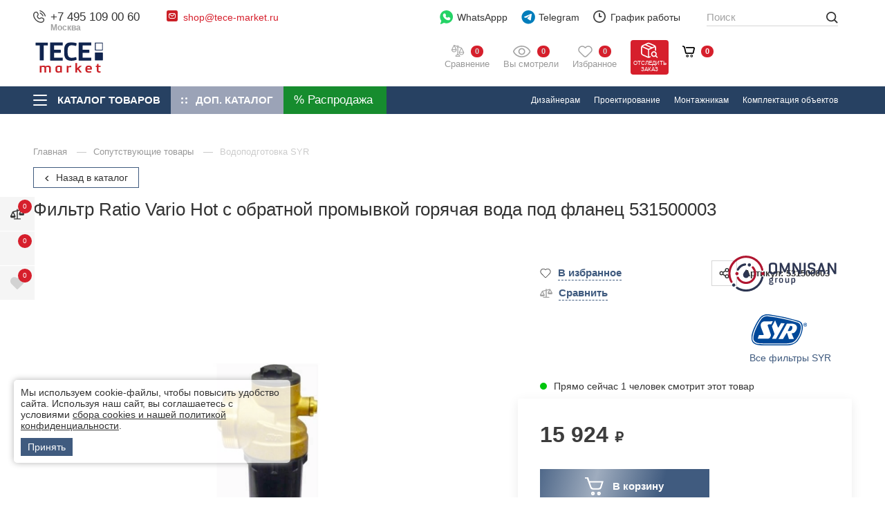

--- FILE ---
content_type: text/html; charset=utf-8
request_url: https://tece-market.ru/soputstvuyuschie-tovary/vodopodgotovka-syr/filtr-ratio-vario-hot-s-obratnoy-promyvkoy-goryachaya-voda-pod-flanets-531500003.html
body_size: 68844
content:
<!DOCTYPE html>
<html lang="ru" class=" is-dop-catalog-tece   colored-more-goods  has-fix-panel      order_in_order hide-head-on-scroll  ">
<head>
    <meta charset="UTF-8">

    
    <title>SYR Фильтр Ratio Vario Hot с обратной промывкой горячая вода под фланец ½" 531500003 – купить в Москве</title>

            <link rel="canonical" href="https://tece-market.ru/soputstvuyuschie-tovary/vodopodgotovka-syr/filtr-ratio-vario-hot-s-obratnoy-promyvkoy-goryachaya-voda-pod-flanets-531500003.html" />
            

    
    <meta name="description" content="Фильтр Ratio Vario Hot с обратной промывкой горячая вода  под фланец 531500003 ✔Гарантия от производителя ✔Широкий ассортимент в наличии &rarr;От официального дилера в России">    
    <meta property="og:title" content="SYR Фильтр Ratio Vario Hot с обратной промывкой горячая вода под фланец ½" 531500003 – купить в Москве">
    <meta property="og:description" content="Фильтр Ratio Vario Hot с обратной промывкой горячая вода  под фланец 531500003 ✔Гарантия от производителя ✔Широкий ассортимент в наличии &rarr;От официального дилера в России">
              <meta property="og:image" content="https://omnisan.storage.yandexcloud.net/3/netcat_files/multifile/552/32596/237_412_44022_big.jpg" />
          <meta name="og:site_name" content="Официальный дилер TECE в Москве">
    <meta name="og:url" content="https://tece-market.ru">
    <meta property="og:type" content="website"> 

    <meta content="width=device-width, initial-scale=1, maximum-scale=1.0, user-scalable=no" name="viewport">

          <script type="application/ld+json">
        {
    "@context": "http://schema.org",
    "@type": "Product",
    "name": "Фильтр Ratio Vario Hot с обратной промывкой горячая вода  под фланец 531500003",
    "image": [
        "https://omnisan.storage.yandexcloud.net/3/netcat_files/multifile/552/32596/237_412_44022_big.jpg"
    ],
    "description": "Фильтр Ratio Vario Hot с обратной промывкой горячая вода  под фланец 531500003 ✔Гарантия от производителя ✔Широкий ассортимент в наличии →От официального дилера в России",
    "sku": "32596",
    "mpn": "531500003",
    "brand": {
        "@type": "Brand",
        "name": "SYR"
    },
    "offers": {
        "@type": "Offer",
        "url": "https://tece-market.ru/soputstvuyuschie-tovary/vodopodgotovka-syr/filtr-ratio-vario-hot-s-obratnoy-promyvkoy-goryachaya-voda-pod-flanets-531500003.html",
        "priceCurrency": "RUB",
        "price": 15924,
        "priceValidUntil": "2026-01-14T12:00:00+03:00",
        "itemCondition": "https://schema.org/NewCondition",
        "availability": "https://schema.org/InStock",
        "seller": {
            "@type": "Organization",
            "name": "Omnisan Group"
        }
    }
}      </script>
    
    <!--link rel="preconnect" href="https://fonts.googleapis.com">
    <link rel="preconnect" href="https://fonts.gstatic.com" crossorigin>
    <link href="https://fonts.googleapis.com/css2?family=Open+Sans:wght@400;500;600&amp;family=Roboto:ital,wght@0,300;0,400;0,500;0,700;0,900;1,400;1,500&amp;display=swap" rel="stylesheet"-->

            <link href="/netcat/admin/js/min/min_19c40f94f67d5a844f8d1f21184c495f.css" async rel="stylesheet">
        
    <script>
      var HTTP_HOST = "tece-market.ru",
              catalogue_id = 3,
              AUTH_USER_ID = 0,
              yaCounter = 34360920;
    </script>
        
    <script>
        window.dataLayer = window.dataLayer || [];
        window.dataLayer.push({
            "order_history": {
                "ordered":0,
                "finished":0            }
        })
    </script>
    <link rel="apple-touch-icon" sizes="180x180" href="/favicon/tece/apple-touch-icon.png">
    <link rel="icon" type="image/png" sizes="32x32" href="/favicon/tece/favicon-32x32.png">
    <link rel="icon" type="image/png" sizes="16x16" href="/favicon/tece/favicon-16x16.png">
    <link rel="manifest" href="/favicon/tece/site.webmanifest">
    <link rel="mask-icon" href="/favicon/tece/safari-pinned-tab.svg" color="#5bbad5">

<meta name="msapplication-TileColor" content="#2b5797">
    <meta name="theme-color" content="#10244E">    
    <style>
                            #catalog-menu_tece .catalog-menu__list ul > li > a img, #catalog-menu_tece .catalog-menu__list ul > li > a picture {
                width: 85px;
            }
                @media screen and (max-width: 767px) {
                                        #catalog-menu_tece .catalog-menu__list ul > li > a img, #catalog-menu_tece .catalog-menu__list ul > li > a picture {
                    width: 50px;
                }
                    }
    </style>

    <script type="application/ld+json">
    {
      "@context": "http://schema.org",
      "@type": "BreadcrumbList",
      "itemListElement": [
         {
          "@type": "ListItem",
          "position":1,
          "item": {
            "@id": "https://tece-market.ru/katalog/",
            "name": "Каталог"
          }
         }
                        ,{
                "@type": "ListItem",
                "position":2,
                "item": {
                  "@id": "https://tece-market.ru/soputstvuyuschie-tovary/",
                  "name": "Сопутствующие товары"
                }
               }
                               ,{
                "@type": "ListItem",
                "position":3,
                "item": {
                  "@id": "https://tece-market.ru/soputstvuyuschie-tovary/vodopodgotovka-syr/",
                  "name": "Водоподготовка SYR"
                }
               }
                     ]
    }
    </script>



             

          <link rel="preconnect" href="https://api.searchbooster.net" crossorigin />
      <link rel="preconnect" href="https://cdn2.searchbooster.net" crossorigin />
      <link rel="preconnect" href="https://api4.searchbooster.io" crossorigin />
      <link rel="preconnect" href="https://cdn.searchbooster.io" crossorigin />

      <script data-skip-moving="true">
        var sbRegionId = '';
        var sbUserId = '';
        var sbSegmentId = '';
        var sbScript = document.createElement('script');
        sbScript.src = 'https://cdn2.searchbooster.net/scripts/widget/8f16baf2-fdfb-43e2-8d74-02226e30d548/main.js';
        sbScript.setAttribute("data-sb-init-script", 1);
        sbScript.async = true;
        document.head.appendChild(sbScript);
      </script>

      <script defer src="https://cdn2.searchbooster.net/scripts/tracker/8f16baf2-fdfb-43e2-8d74-02226e30d548/searchbooster.js"></script>

        </head>
<body class="tece-theme     " limit_soput_lines="0">

    <!-- Roistat Counter Start -->
<script>
(function(w, d, s, h, id) {
    w.roistatProjectId = id; w.roistatHost = h;
    var p = d.location.protocol == "https:" ? "https://" : "http://";
    var u = /^.*roistat_visit=[^;]+(.*)?$/.test(d.cookie) ? "/dist/module.js" : "/api/site/1.0/"+id+"/init?referrer="+encodeURIComponent(d.location.href);
    var js = d.createElement(s); js.charset="UTF-8"; js.async = 1; js.src = p+h+u; var js2 = d.getElementsByTagName(s)[0]; js2.parentNode.insertBefore(js, js2);
})(window, document, 'script', 'cloud.roistat.com', '5bd13d01ad290a67176fca5391e5c0ed');
</script>
<!-- Roistat Counter End -->


<!-- Varioqub experiments -->
<script type="text/javascript">
(function(e, x, pe, r, i, me, nt){
e[i]=e[i]||function(){(e[i].a=e[i].a||[]).push(arguments)},
me=x.createElement(pe),me.async=1,me.src=r,nt=x.getElementsByTagName(pe)[0],me.addEventListener('error',function(){function cb(t){t=t[t.length-1],'function'==typeof t&&t({flags:{}})};Array.isArray(e[i].a)&&e[i].a.forEach(cb);e[i]=function(){cb(arguments)}}),nt.parentNode.insertBefore(me,nt)})
(window, document, 'script', 'https://abt.s3.yandex.net/expjs/latest/exp.js', 'ymab');
ymab('metrika.34360920', 'init'/*, {clientFeatures}, {callback}*/);
</script>        
    <div class="wrapper">
            <div class="location-menu">
        <div class="container">
          <div class="location-menu__cover"><a class="location-menu__close" href="#">
              <svg class="icon icon-close ">
                <use xlink:href="/netcat_template/template/omnisan/img/sprite.svg?v123#close"></use>
              </svg></a>
            <div class="location-menu__title">Выберите свой город</div>
            <ul class="location-menu__list">
              <li>
                <div class="letter">А</div><a href="#">Абакан</a>
              </li>
              <li><a href="#">Архангельск</a></li>
              <li><a href="#">Астрахань</a></li>
              <li>
                <div class="letter">Б</div><a href="#">Барнаул</a>
              </li>
              <li><a href="#">Белгород</a></li>
              <li><a href="#">Благовещенск</a></li>
              <li><a href="#">Брянск</a></li>
              <li>
                <div class="letter">В</div><a href="#">Великий Новгород</a>
              </li>
              <li><a href="#">Владивосток</a></li>
              <li><a href="#">Владикавказ</a></li>
              <li><a href="#">Владимир</a></li>
              <li><a href="#">Волгоград</a></li>
              <li><a href="#">Вологда</a></li>
              <li><a href="#">Воронеж</a></li>
              <li>
                <div class="letter">Г</div><a href="#">Грозный</a>
              </li>
              <li>
                <div class="letter">Е</div><a href="#">Екатеринбург</a>
              </li>
              <li>
                <div class="letter">И</div><a href="#">Иваново</a>
              </li>
              <li><a href="#">Ижевск</a></li>
              <li><a href="#">Иркутск</a></li>
              <li>
                <div class="letter">Й</div><a href="#">Йошкар-Ола</a>
              </li>
              <li>
                <div class="letter">К</div><a href="#">Казань</a>
              </li>
              <li><a href="#">Калининград</a></li>
              <li><a href="#">Калуга</a></li>
              <li><a href="#">Кемерово</a></li>
              <li><a href="#">Киров</a></li>
              <li><a href="#">Кострома</a></li>
              <li><a href="#">Краснодар</a></li>
              <li><a href="#">Красноярск</a></li>
              <li><a href="#">Курган</a></li>
              <li><a href="#">Курск</a></li>
              <li>
                <div class="letter">Л</div><a href="#">Липецк</a>
              </li>
              <li>
                <div class="letter">М</div><a href="#">Магадан</a>
              </li>
              <li><a href="#">Майкоп</a></li>
              <li><a href="#">Махачкала</a></li>
              <li class="active"><a href="#">Москва</a></li>
              <li><a href="#">Мурманск</a></li>
              <li>
                <div class="letter">Н</div><a href="#">Набережные Челны</a>
              </li>
              <li><a href="#">Нальчик</a></li>
              <li><a href="#">Нижний Новгород</a></li>
              <li><a href="#">Новосибирск</a></li>
              <li>
                <div class="letter">О</div><a href="#">Омск</a>
              </li>
              <li><a href="#">Орел</a></li>
              <li><a href="#">Оренбург</a></li>
              <li>
                <div class="letter">П</div><a href="#">Пенза</a>
              </li>
              <li><a href="#">Пермь</a></li>
              <li><a href="#">Петрозаводск</a></li>
              <li><a href="#">Петропавловск-Камчатский</a></li>
              <li><a href="#">Псков</a></li>
              <li>
                <div class="letter">Р</div><a href="#">Ростов-на-Дону</a>
              </li>
              <li><a href="#">Рязань</a></li>
              <li>
                <div class="letter">С</div><a href="#">Самара</a>
              </li>
              <li><a href="#">Санкт-Петербург</a></li>
              <li><a href="#">Саранск</a></li>
              <li><a href="#">Саратов</a></li>
              <li><a href="#">Симферополь</a></li>
              <li><a href="#">Смоленск</a></li>
              <li><a href="#">Ставрополь</a></li>
              <li><a href="#">Сыктывкар</a></li>
              <li>
                <div class="letter">Т</div><a href="#">Тамбов</a>
              </li>
              <li><a href="#">Тверь</a></li>
              <li><a href="#">Томск</a></li>
              <li><a href="#">Тула</a></li>
              <li><a href="#">Тюмень</a></li>
              <li>
                <div class="letter">У</div><a href="#">Улан-Удэ</a>
              </li>
              <li><a href="#">Ульяновск</a></li>
              <li><a href="#">Уфа</a></li>
              <li>
                <div class="letter">Х</div><a href="#">Хабаровск</a>
              </li>
              <li>
                <div class="letter">Ч</div><a href="#">Чебоксары</a>
              </li>
              <li><a href="#">Челябинск</a></li>
              <li><a href="#">Черкесск</a></li>
              <li><a href="#">Чита</a></li>
              <li>
                <div class="letter">Ю</div><a href="#">Южно-Сахалинск</a>
              </li>
              <li>
                <div class="letter">Я</div><a href="#">Якутск</a>
              </li>
              <li><a href="#">Ярославль</a></li>
            </ul>
          </div>
        </div>
      </div>

      <header class="header compensate-for-scrollbar">
                    <div class="header__top v2">
                <div class="container">
                    <div class="header__top-cover">
                        <div class="header-top-row">
                            <div class="header-top-col col-left">
                                <div class="header-top-elem top-elem-tel">
                                    <div class="contact-item tel contact-dropdown ">
                                        <svg class="icon icon-tel " width="12" height="12" viewBox="0 0 12 12" fill="none" xmlns="http://www.w3.org/2000/svg">
                                            <path d="M6.16013 0.387595C6.20087 0.135967 6.43878 -0.0347251 6.69036 0.00600785C6.70599 0.00899251 6.75608 0.0183588 6.78236 0.024205C6.83485 0.0358975 6.90808 0.053904 6.99941 0.0805074C7.18206 0.133702 7.4372 0.221334 7.74342 0.36173C8.35654 0.642817 9.17243 1.13452 10.0191 1.98118C10.8657 2.82784 11.3574 3.64373 11.6386 4.25684C11.7789 4.56307 11.8666 4.81821 11.9197 5.00085C11.9464 5.09218 11.9643 5.16542 11.976 5.21793C11.9819 5.24419 11.9862 5.26528 11.9891 5.28085L11.9927 5.30005C12.0335 5.55166 11.8643 5.79936 11.6126 5.8401C11.3618 5.88071 11.1254 5.71086 11.0837 5.4604C11.0824 5.45369 11.0789 5.43566 11.075 5.41861C11.0675 5.38452 11.0543 5.33046 11.0335 5.25899C10.9918 5.11601 10.9195 4.90349 10.7994 4.64154C10.5595 4.11826 10.1281 3.39567 9.36634 2.6339C8.6046 1.87213 7.88201 1.44074 7.35874 1.20084C7.09676 1.08074 6.88427 1.00841 6.74125 0.966767C6.6698 0.945948 6.57996 0.925326 6.54586 0.917732C6.2954 0.875996 6.11952 0.638504 6.16013 0.387595Z" fill="#444444"/>
                                            <path fill-rule="evenodd" clip-rule="evenodd" d="M6.29914 2.5104C6.36918 2.26531 6.62463 2.12339 6.86968 2.19341L6.74291 2.6372C6.86968 2.19341 6.86968 2.19341 6.86968 2.19341L6.8706 2.19367L6.87152 2.19394L6.87362 2.19454L6.87835 2.19597L6.89054 2.19976C6.89983 2.20272 6.9114 2.20659 6.92525 2.21149C6.95288 2.2213 6.98937 2.23525 7.03417 2.25445C7.12383 2.29287 7.24636 2.35221 7.39682 2.44126C7.69806 2.61953 8.1092 2.91565 8.59229 3.39871C9.07537 3.88178 9.3715 4.29298 9.54972 4.59419C9.63883 4.74466 9.69815 4.86717 9.73655 4.95682C9.75575 5.00162 9.76972 5.03815 9.7795 5.06579C9.78443 5.07961 9.78831 5.09119 9.79126 5.10047L9.79501 5.11265L9.79649 5.11742L9.79704 5.11947L9.79735 5.12041C9.79735 5.12041 9.7976 5.1213 9.35378 5.2481L9.7976 5.1213C9.86763 5.3664 9.72572 5.62185 9.48061 5.69188C9.23759 5.7613 8.98435 5.6224 8.91186 5.38112L8.90958 5.37448C8.90626 5.36523 8.89949 5.34703 8.88811 5.32044C8.86534 5.26731 8.82404 5.1804 8.75537 5.06434C8.61813 4.83249 8.37031 4.48219 7.9396 4.05144C7.50882 3.62069 7.15848 3.37287 6.92666 3.23566C6.8106 3.16697 6.72371 3.12567 6.67054 3.1029C6.64395 3.09151 6.6258 3.08472 6.6165 3.08144L6.60992 3.07916C6.36862 3.00663 6.22967 2.75342 6.29914 2.5104Z" fill="#444444"/>
                                            <path fill-rule="evenodd" clip-rule="evenodd" d="M1.08153 1.94247C2.11543 0.908563 3.86016 0.987161 4.58007 2.2771L4.97946 2.99276C5.44956 3.83512 5.24925 4.89796 4.56106 5.5946C4.55189 5.60715 4.50327 5.67786 4.49724 5.80143C4.48955 5.95916 4.54555 6.32396 5.11073 6.88914C5.67572 7.4542 6.04046 7.51032 6.19831 7.50263C6.322 7.49666 6.39278 7.44804 6.40533 7.43887C7.10196 6.75068 8.1648 6.5503 9.00715 7.02047L9.72279 7.41986C11.0127 8.13974 11.0913 9.88445 10.0574 10.9184C9.50439 11.4714 8.76906 11.9628 7.90492 11.9956C6.62435 12.0441 4.49798 11.7134 2.39225 9.60764C0.286505 7.50189 -0.0441955 5.37557 0.00434673 4.09498C0.0371103 3.23084 0.528496 2.4955 1.08153 1.94247ZM3.774 2.72695C3.40536 2.06643 2.41477 1.91467 1.73425 2.59519C1.2571 3.07234 0.946909 3.599 0.926779 4.12995C0.886292 5.19787 1.14995 7.05991 3.04498 8.95489C4.94002 10.8499 6.80201 11.1136 7.86997 11.0731C8.40093 11.053 8.92758 10.7428 9.4047 10.2656C10.0852 9.58512 9.93344 8.59452 9.27294 8.2259L8.5573 7.82651C8.11212 7.57807 7.48676 7.66281 7.0478 8.10177C7.00472 8.14485 6.7302 8.40098 6.24317 8.42467C5.74452 8.44892 5.141 8.22485 4.45804 7.54189C3.7748 6.85868 3.55084 6.25498 3.57526 5.75632C3.59911 5.2692 3.85525 4.99498 3.8981 4.95211C4.33705 4.51314 4.42185 3.8878 4.17342 3.44261L3.774 2.72695Z" fill="#444444"/>
                                        </svg>
<a class="utmstat_tel" href="tel:+74951090060">+7 495 109 00 60                                          
                                        </a>
                                        <span>Москва</span>
                                        
                                                                                  <button class="contact-dropdown__btn">
                                            <svg class="icon icon-chevron-down ">
                                              <use xlink:href="/netcat_template/template/omnisan/img/sprite.svg?v123#chevron-down"></use>
                                            </svg>
                                          </button>
                                          <div class="contact-dropdown__dropdown">
                                            <ul class="contact-dropdown__list">
                                                                                                                                            <li><a href="tel:+78005504106" class="p78005504106">8 800 550 41 06                                                                                                  </a>
                                                <span>Бесплатно по РФ</span></li>
                                                                                          </ul>
                                          </div>
                                                                            </div>
                                </div>

                                <div class="header-top-elem hide-on-mob top-elem-email">
                                    <div class="contact-item email contact-dropdown">
                                        <svg class="icon" width="16" height="16" viewBox="0 0 16 16" fill="none" xmlns="http://www.w3.org/2000/svg">
                                            <path d="M13.6 0H2.4C1.07452 0 0 1.07452 0 2.4V13.6C0 14.9255 1.07452 16 2.4 16H13.6C14.9255 16 16 14.9255 16 13.6V2.4C16 1.07452 14.9255 0 13.6 0Z" fill="#CB2027"/>
                                            <path fill-rule="evenodd" clip-rule="evenodd" d="M3.62513 4.84622C4.08249 4.32804 4.75325 4 5.5 4H10.5C11.1337 4 11.7134 4.23642 12.1538 4.62513C12.672 5.08249 13 5.75325 13 6.5V9.5C13 10.8807 11.8807 12 10.5 12H5.5C4.11929 12 3 10.8807 3 9.5V6.5C3 5.86631 3.23642 5.28663 3.62513 4.84622ZM4.78626 5.18024L7.98403 7.83672L10.9923 5.08253C10.8382 5.02902 10.6726 5 10.5 5H5.5C5.24156 5 4.99855 5.06515 4.78626 5.18024ZM11.7799 5.71725L8.33764 8.86879C8.15332 9.03753 7.87272 9.04429 7.6805 8.8846L4.115 5.92264C4.04086 6.10025 4 6.29518 4 6.5V9.5C4 10.3284 4.67157 11 5.5 11H10.5C11.3284 11 12 10.3284 12 9.5V6.5C12 6.21309 11.9197 5.9452 11.7799 5.71725Z" fill="white"/>
                                        </svg><a href="mailto:shop@tece-market.ru">shop@tece-market.ru</a>                                                                            </div> 
                                </div>
                            </div>
                            <div class="header-top-col col-right">
                                <div class="header-top-elem hide-on-mob top-elem-whatsapp">
                                    <a class="gt-watsapp-on-head" href="https://www.acebot.ru/wa?/79263176754" target="_blank" >
                                        <svg width="29" height="30" viewBox="0 0 29 30" fill="none" xmlns="http://www.w3.org/2000/svg">
                                            <path d="M14.0625 0C6.28125 0 0 6.28125 0 14.0625C0 17.25 1.03125 20.25 3 22.6875L1.03125 28.6875C0.9375 29.0625 1.03125 29.4375 1.3125 29.7188C1.40625 29.9062 1.6875 30 1.875 30C1.96875 30 2.15625 30 2.25 29.9062L8.71875 27C10.4063 27.75 12.1875 28.125 14.0625 28.125C21.8438 28.125 28.125 21.8438 28.125 14.0625C28.125 6.28125 21.8438 0 14.0625 0Z" fill="#25D366"/>
                                            <path d="M22.2188 19.2188C21.8438 20.3438 20.4375 21.2812 19.2188 21.4688C18.9375 21.5625 18.6563 21.5625 18.2813 21.5625C17.5313 21.5625 16.4062 21.375 14.4375 20.5312C12.1875 19.5938 9.9375 17.625 8.15625 15.0938V15C7.59375 14.1562 6.5625 12.5625 6.5625 10.875C6.5625 8.8125 7.59375 7.78125 7.96875 7.3125C8.4375 6.84375 9.09375 6.5625 9.84375 6.5625C10.0313 6.5625 10.125 6.5625 10.3125 6.5625C10.9688 6.5625 11.4375 6.75 11.9062 7.6875L12.2813 8.4375C12.5625 9.1875 12.9375 10.0313 13.0312 10.125C13.3125 10.6875 13.3125 11.1562 13.0312 11.625C12.9375 11.9062 12.75 12.0938 12.5625 12.2813C12.4688 12.4688 12.375 12.5625 12.2813 12.5625C12.1875 12.6562 12.1875 12.6563 12.0938 12.75C12.375 13.2188 12.9375 14.0625 13.6875 14.7188C14.8125 15.75 15.6563 16.0312 16.125 16.2187C16.3125 16.0312 16.5 15.6562 16.7812 15.375L16.875 15.1875C17.3438 14.5313 18.0938 14.3438 18.8438 14.625C19.2188 14.8125 21.2813 15.75 21.2813 15.75L21.4688 15.8438C21.75 16.0312 22.125 16.125 22.3125 16.5C22.6875 17.3438 22.4063 18.5625 22.2188 19.2188Z" fill="white"/>
                                        </svg>

                                        WhatsAppp
                                    </a>
                                </div>

                                <div class="header-top-elem top-elem-tg">
                                    <a class="gt-watsapp-on-head" href="https://t.me/OMNISAN_group_bot" target="_blank">
                                        <svg class="only-for-desctop" width="28" height="28" viewBox="0 0 28 28" fill="none" xmlns="http://www.w3.org/2000/svg">
                                            <path d="M14.2423 27.2727C21.7735 27.2727 27.8787 21.1675 27.8787 13.6364C27.8787 6.10521 21.7735 0 14.2423 0C6.71117 0 0.605957 6.10521 0.605957 13.6364C0.605957 21.1675 6.71117 27.2727 14.2423 27.2727Z" fill="#007DBB"/>
                                            <path d="M21.0474 7.99552C21.1688 7.21096 20.4229 6.5917 19.7253 6.89798L5.83142 12.9981C5.33117 13.2178 5.36776 13.9756 5.88659 14.1407L8.75182 15.0532C9.29873 15.2274 9.89084 15.1373 10.3684 14.8074L16.8283 10.3444C17.0231 10.2098 17.2355 10.4868 17.069 10.6583L12.419 15.4525C11.968 15.9176 12.0575 16.7056 12.6001 17.0459L17.8063 20.3106C18.3902 20.6768 19.1414 20.309 19.2506 19.6033L21.0474 7.99552Z" fill="white"/>
                                        </svg>
                                        <svg class="only-for-mob" width="22" height="19" viewBox="0 0 22 19" fill="none" xmlns="http://www.w3.org/2000/svg">
                                            <path d="M21.0864 0.352157C20.6788 0.000548129 20.1176 -0.0967723 19.6191 0.101008L1.53478 7.21795C0.797988 7.50992 0.431161 8.34813 0.719606 9.08902C0.901453 9.5505 1.2965 9.88014 1.77933 9.97746L6.47598 10.9193V16.7616C6.46971 17.355 6.81772 17.8792 7.3664 18.099C7.54824 18.1743 7.73636 18.212 7.92761 18.212C8.30384 18.212 8.67067 18.0551 8.93717 17.7851L11.5614 15.1574L15.5087 18.6358C15.7721 18.8713 16.1076 19 16.4587 19C16.6092 19 16.7566 18.9749 16.9039 18.9309C17.3867 18.7771 17.7567 18.3721 17.8664 17.8792L21.5504 1.77429C21.6695 1.24374 21.4908 0.700627 21.0864 0.352157ZM16.628 2.69413L6.97762 9.67294L2.03015 8.6809C1.97999 8.67148 1.93923 8.63067 1.93609 8.58358V8.5616C1.92982 8.50823 1.95804 8.46114 2.01134 8.44231H2.01448L16.628 2.69413ZM20.2054 1.73662L16.581 17.5779C16.5747 17.6061 16.5528 17.6344 16.5245 17.6564C16.4995 17.672 16.465 17.6783 16.4368 17.672L16.4274 17.6689C16.4085 17.6658 16.396 17.6564 16.3772 17.6407L8.18784 10.4264L20.2054 1.73662ZM10.5707 14.2815L8.00599 16.8495C7.95583 16.8998 7.87745 16.8998 7.83042 16.8495C7.80847 16.8276 7.79593 16.793 7.79593 16.7585V11.836L10.5707 14.2815Z" fill="#474747"/>
                                        </svg>

                                        Telegram
                                    </a>
                                </div>

                                <div class="header-top-elem hide-on-mob top-elem-worck">
                                    <div class="contact-item working contact-dropdown">
                                        <svg class="icon icon-time " width="18" height="18" viewBox="0 0 18 18" fill="none" xmlns="http://www.w3.org/2000/svg">
                                            <path d="M9 18C7.78488 18 6.60756 17.7624 5.49505 17.2925C4.42304 16.8389 3.46175 16.1908 2.63546 15.3645C1.80918 14.5383 1.16112 13.577 0.707471 12.505C0.237624 11.3924 0 10.2151 0 9C0 7.78488 0.237624 6.60756 0.707471 5.49505C1.16112 4.42304 1.80918 3.46175 2.63546 2.63546C3.46175 1.80918 4.42304 1.16112 5.49505 0.707471C6.60756 0.237624 7.78488 0 9 0C10.2151 0 11.3924 0.237624 12.505 0.707471C13.577 1.16112 14.5383 1.80918 15.3645 2.63546C16.1908 3.46175 16.8389 4.42304 17.2925 5.49505C17.7624 6.60486 18 7.78488 18 9C18 10.2151 17.7624 11.3924 17.2925 12.505C16.8389 13.577 16.1908 14.5383 15.3645 15.3645C14.5383 16.1908 13.577 16.8389 12.505 17.2925C11.3924 17.7624 10.2151 18 9 18ZM9 1.79838C5.0306 1.79838 1.79838 5.0306 1.79838 9C1.79838 12.9694 5.0306 16.2016 9 16.2016C12.9694 16.2016 16.2016 12.9694 16.2016 9C16.2016 5.0306 12.9694 1.79838 9 1.79838ZM11.7003 9.89919H9C8.50315 9.89919 8.10081 9.49685 8.10081 9V4.49865C8.10081 4.0018 8.50315 3.59946 9 3.59946C9.49685 3.59946 9.89919 4.0018 9.89919 4.49865V8.09811H11.7003C12.1971 8.09811 12.5995 8.50045 12.5995 8.9973C12.5995 9.49415 12.1971 9.89919 11.7003 9.89919Z" fill="#444444"/>
                                        </svg>График работы
                                        <button class="contact-dropdown__btn">
                                          <svg class="icon icon-chevron-down ">
                                            <use xlink:href="/netcat_template/template/omnisan/img/sprite.svg?v123#chevron-down"></use>
                                          </svg>
                                        </button>
                                        <div class="contact-dropdown__dropdown">
                                          <ul class="working__list">
                                            <li><span>Пн - Пт</span>10:00 - 19:00</li>
<li><span>Сб</span>10:00 - 17:00</li>
<li><span>Вс</span>выходной</li>                                          </ul>
                                        </div>
                                    </div>
                                </div>

                                <div class="header-top-elem hide-on-mob top-elem-nav">
                                    <div class="header__nav-top">
                                        <ul>
                                          <li><a href='/o-kompanii/'>
				                    <svg class='icon icon-house_serv'>
				                      <use xlink:href='/netcat_template/template/omnisan/img/sprite.svg#house_serv'></use>
				                    </svg>О компании</a></li><li><a href='/adres-i-kontakty/'>
				                    <svg class='icon icon-contact_serv'>
				                      <use xlink:href='/netcat_template/template/omnisan/img/sprite.svg#contact_serv'></use>
				                    </svg>Контакты</a></li><li><a href='/garantiya-i-vozvrat/'>
				                    <svg class='icon icon-gar_serv'>
				                      <use xlink:href='/netcat_template/template/omnisan/img/sprite.svg#gar_serv'></use>
				                    </svg>Гарантия и возврат</a></li><li><a href='/dostavka/'>
				                    <svg class='icon icon-car_serv'>
				                      <use xlink:href='/netcat_template/template/omnisan/img/sprite.svg#car_serv'></use>
				                    </svg>Доставка</a></li><li><a href='/zakaz-i-oplata/'>
				                    <svg class='icon icon-box_serv'>
				                      <use xlink:href='/netcat_template/template/omnisan/img/sprite.svg#box_serv'></use>
				                    </svg>Заказ и оплата</a></li><li><a href='/dizayneram-i-arhitektoram/'>
				                    <svg class='icon icon-mon_serv'>
				                      <use xlink:href='/netcat_template/template/omnisan/img/sprite.svg#mon_serv'></use>
				                    </svg>Дизайнерам</a></li><li><a href='/proektirovanie2-1/'>
				                    <svg class='icon icon-blueprint_serv'>
				                      <use xlink:href='/netcat_template/template/omnisan/img/sprite.svg#blueprint_serv'></use>
				                    </svg>Проектирование</a></li><li><a href='/montazhnikam/'>
				                    <svg class='icon icon-blueprint_serv'>
				                      <use xlink:href='/netcat_template/template/omnisan/img/sprite.svg#blueprint_serv'></use>
				                    </svg>Монтажникам</a></li><li><a href='/komplektatsiya-obektov/'>
				                    <svg class='icon icon-blueprint_serv'>
				                      <use xlink:href='/netcat_template/template/omnisan/img/sprite.svg#blueprint_serv'></use>
				                    </svg>Комплектация объектов</a></li>  
                                          <li><a href="https://hh.ru/employer/2871683?hhtmFrom=vacancy" target="_blank">
                                            <svg class="icon icon-vac_serv">
                                              <use xlink:href="/netcat_template/template/omnisan/img/sprite.svg?v123#vac_serv"></use>
                                            </svg>
                                            Наши вакансии</a></li>                
                                        </ul>
                                        <div class="header__more-nav" style="display: none;">
                                          <div class="header__more-nav-btn">Еще
                                            <svg class="icon icon-chevron-down ">
                                              <use xlink:href="/netcat_template/template/omnisan/img/sprite.svg?v123#chevron-down"></use>
                                            </svg>
                                          </div>
                                          <div class="header__nav-dropdown" style="display: none;"></div>
                                        </div>
                                    </div>
                                </div>
                            </div>
                        </div>
                    </div>
                </div>
            </div>

            <div class="header__main v2">
                <div class="container">
                    <div class="header__main-cover">
                        <div class="header-top-row">
                            <div class="header-top-col full-width">
                                <div class="header-top-elem top-elem-logo">
                                    <a alt="Официальный дилер TECE в Москве" title="Официальный дилер TECE в Москве" class="logo" href="/">
                                        <img  src="/netcat_files/c/newtece_logo5.svg" data-srcset="/netcat_files/c/newtece_logo5.svg" " data-d-srcset="/netcat_files/c/newtece_logo5.svg" srcset="/netcat_template/template/omnisan/assets/images/image_lazy.svg" image_lazy="1"  alt="">
                                    </a>
                                                                            <a class="header__a-catalog-btn-sale" href="/rasprodazha/" data-title="Распродажа">
                                            <svg width="21" height="21" viewBox="0 0 21 21" fill="none" xmlns="http://www.w3.org/2000/svg">
                                                <path d="M4.45085 0C1.99669 0 0 1.9966 0 4.45085C0 6.90501 1.9966 8.90152 4.45085 8.90152C6.90501 8.90152 8.9017 6.90492 8.9017 4.45085C8.9017 1.99669 6.9051 0 4.45085 0ZM4.45102 5.93435C3.63294 5.93435 2.96744 5.26893 2.96744 4.45085C2.96744 3.63277 3.63294 2.96726 4.45102 2.96726C5.26911 2.96726 5.93461 3.63277 5.93461 4.45085C5.93461 5.26885 5.26902 5.93435 4.45102 5.93435Z" fill="white"/>
                                                <path d="M16.321 11.8699C13.8668 11.8699 11.8701 13.8665 11.8701 16.3205C11.8701 18.7747 13.8667 20.7714 16.321 20.7714C18.7751 20.7714 20.7718 18.7748 20.7718 16.3205C20.7718 13.8664 18.7751 11.8699 16.321 11.8699ZM16.321 17.8041C15.5029 17.8041 14.8374 17.1386 14.8374 16.3205C14.8374 15.5025 15.5029 14.837 16.321 14.837C17.1391 14.837 17.8046 15.5026 17.8046 16.3205C17.8046 17.1386 17.1391 17.8041 16.321 17.8041Z" fill="white"/>
                                                <path d="M17.7298 3.04286C17.1505 2.46358 16.2111 2.46358 15.6317 3.04286L3.04292 15.6316C2.46356 16.2109 2.46356 17.1504 3.04292 17.7297C3.33265 18.0195 3.71235 18.1644 4.09196 18.1644C4.47158 18.1644 4.85137 18.0195 5.14101 17.7297L17.7299 5.14094C18.3092 4.56158 18.3092 3.62213 17.7298 3.04286Z" fill="white"/>
                                            </svg>
                                        </a>
                                                                    </div>
                                <div class="header-top-elem search-parent top-elem-search">
                                    <div class="search-block">
                                        <form class="search-form" action="/poisk/" method="get" data-hints='1'>
                                          <div class="search-form__input-wrap">
                                            <input class="js-search-input" id="search-voice-field" type="text" placeholder="Поиск" name="q" value="" autocomplete="off">
                                            <span class="clear_search"></span>
                                                                                      </div>
                                          <button class="btn btn-primary search-form__btn">
                                            <svg class="icon icon-def-search ">
                                              <use xlink:href="/netcat_template/template/omnisan/img/sprite-def.svg?v123#search"></use>
                                            </svg>
                                          </button>
                                          
                                        </form>
                                        <div class="search-result js-search-suggest">
                                          <div class="search-result__cover">
                                            <div class="search-result__goods">
                                              <div class="search-result__title">Товары</div>
                                              <ul class="search-result__list">
                                                
                                              </ul><a class="search-result__all-link" href="#">Все найденные товары (0)</a>
                                            </div>
                                          </div>
                                        </div>
                                    </div>
                                </div>

                                <div class="header-top-elem top-elem-compare">
                                    <a class="user-state compare-head " href="/compare/">
                                        <svg width="19" height="18" viewBox="0 0 19 18" fill="none" xmlns="http://www.w3.org/2000/svg">
                                            <path d="M0 6.70006C0.496759 5.71984 0.994468 4.74057 1.4898 3.75988C2.05447 2.64098 2.6163 1.52066 3.18002 0.401295C3.37806 0.00664205 3.60221 -0.0816917 4.01824 0.0698055C5.23924 0.513849 6.46024 0.957892 7.68077 1.40479C7.77717 1.43993 7.84319 1.4499 7.92772 1.36109C8.41071 0.852937 9.05231 0.700965 9.67778 0.959317C10.3313 1.22907 10.6827 1.7225 10.7003 2.43915C10.7003 2.45672 10.705 2.47381 10.7098 2.50468C11.2592 2.7051 11.8135 2.90741 12.3677 3.10877C13.0948 3.3733 13.8209 3.64067 14.5499 3.89903C14.7589 3.97311 14.8985 4.10229 14.9973 4.29938C15.9889 6.27597 16.9743 8.25635 17.9892 10.2211C18.1953 10.6205 18.2286 11.0032 18.1526 11.4183C17.8501 13.0743 16.593 14.2749 14.9203 14.51C13.0482 14.7736 11.1619 13.4196 10.809 11.5589C10.7848 11.4311 10.7611 11.3029 10.7468 11.1737C10.715 10.8874 10.7459 10.6209 10.8836 10.3512C11.8025 8.55032 12.7077 6.74233 13.6172 4.93624C13.6461 4.87877 13.6732 4.82036 13.7093 4.7458C13.62 4.7097 13.5407 4.67503 13.4595 4.64559C12.4603 4.28181 11.4596 3.92087 10.4619 3.55329C10.3522 3.51292 10.2895 3.52812 10.2016 3.60648C10.0705 3.72283 9.91951 3.82162 9.76326 3.90235C9.664 3.95364 9.62933 4.00398 9.62981 4.11464C9.63408 5.16325 9.63266 6.21185 9.63266 7.26046C9.63266 9.37572 9.63266 11.4905 9.63266 13.6058V13.8067C10.0739 13.8109 10.488 13.8755 10.8693 14.0645C11.8799 14.5656 12.4251 15.38 12.4736 16.5118C12.4893 16.876 12.2613 17.1016 11.8947 17.1045C11.3139 17.1092 10.7335 17.1059 10.1527 17.1059C8.89654 17.1059 7.6404 17.1059 6.38473 17.1059C5.91694 17.1059 5.71558 16.8988 5.72508 16.4306C5.7512 15.163 6.82117 13.9904 8.08587 13.8451C8.23831 13.8276 8.39124 13.8147 8.56743 13.7972C8.56743 13.7397 8.56743 13.6765 8.56743 13.6138C8.56743 10.4561 8.56648 7.29798 8.57075 4.14028C8.57075 4.00778 8.52991 3.94842 8.41166 3.89048C7.86978 3.62548 7.57106 3.18428 7.49887 2.58494C7.4927 2.5346 7.44853 2.46337 7.40532 2.44722C6.55807 2.1333 5.70893 1.82651 4.82654 1.50642C4.86168 1.58715 4.88353 1.64367 4.9106 1.69733C5.68898 3.22513 6.45502 4.76005 7.25619 6.27644C7.47275 6.68629 7.49698 7.08237 7.41197 7.50789C7.08095 9.16961 5.84475 10.3597 4.16641 10.5587C2.10814 10.8024 0.431221 9.37952 0.0717118 7.59242C0.0503408 7.48414 0.0242206 7.37681 0 7.26901C0 7.07904 0 6.88955 0 6.70006ZM14.4668 5.63626C13.6818 7.19587 12.9167 8.71654 12.1459 10.2477H16.7896C16.0155 8.71132 15.2514 7.1935 14.4668 5.63626ZM3.71809 1.71775C2.94114 3.26074 2.17985 4.77382 1.41239 6.29734H6.05182C5.27248 4.76812 4.50312 3.25837 3.71762 1.71775H3.71809ZM11.8795 11.3471C12.0257 12.3363 13.0482 13.5075 14.5784 13.4609C15.7571 13.4248 16.9758 12.4019 17.0522 11.3471H11.8795ZM1.14217 7.39011C1.30554 8.43255 2.36412 9.61413 3.94558 9.50775C5.10104 9.42986 6.32014 8.33994 6.31539 7.39011H1.14217ZM11.293 16.0169C11.1733 15.4874 10.5692 14.9559 9.98267 14.9161C9.44697 14.8795 8.90747 14.8852 8.36987 14.898C7.89733 14.9094 7.50172 15.1184 7.20015 15.4807C7.07288 15.6341 6.98264 15.8184 6.85822 16.0164H11.2925L11.293 16.0169ZM9.09981 1.92292C8.80726 1.92102 8.56695 2.15942 8.56743 2.45007C8.5679 2.73597 8.79871 2.97057 9.08271 2.97485C9.39093 2.9796 9.63408 2.74784 9.63408 2.44912C9.63408 2.15847 9.39663 1.92482 9.09981 1.92292Z" fill="#A3A3A3"/>
                                        </svg>                                        
                                        <span class="user-state__quantity js-count-info-compare">0</span><br>
                                        <span class="user-state__text">Сравнение</span>
                                    </a>
                                </div>

                                <div class="header-top-elem top-elem-recent">
                                    <a class="user-state recent-head " href="/vy-smotreli/">
                                        <svg width="26" height="17" viewBox="0 0 26 17" fill="none" xmlns="http://www.w3.org/2000/svg">
                                            <path d="M12.5065 0C18.0355 0.232328 22.1698 2.56627 24.9336 7.22279C25.4352 8.06755 25.4331 8.95139 24.94 9.80113C22.7659 13.5447 19.5538 15.8985 15.303 16.7369C9.35623 17.9099 3.33345 15.0829 0.367891 9.81179C-0.113817 8.95495 -0.130158 8.08105 0.364339 7.23273C2.56968 3.44727 5.82299 1.1112 10.1342 0.27922C10.9577 0.120072 11.8046 0.0795743 12.5058 0H12.5065ZM12.5932 15.4104C13.1744 15.3628 13.7051 15.3209 14.2351 15.274C14.3936 15.2598 14.5527 15.2392 14.709 15.2093C18.5392 14.4932 21.4579 12.4704 23.465 9.13328C23.7222 8.70557 23.7123 8.3219 23.4629 7.89206C20.8142 3.33359 15.6504 0.911552 10.4411 1.86786C6.63579 2.56627 3.76898 4.64657 1.80307 7.96879C1.58282 8.34109 1.58424 8.69846 1.80662 9.06933C4.2585 13.1575 7.9104 15.1916 12.5925 15.4104H12.5932Z" fill="#A3A3A3"/>
                                            <path d="M17.5694 8.52799C17.5595 11.252 15.3485 13.441 12.6266 13.4211C9.90401 13.4019 7.72424 11.2101 7.7349 8.50312C7.74556 5.77984 9.96298 3.58444 12.6785 3.6086C15.4046 3.63275 17.5801 5.82104 17.5701 8.52728L17.5694 8.52799ZM15.958 8.51804C15.9588 6.71412 14.4618 5.21784 12.6543 5.21784C10.8461 5.21784 9.34699 6.71057 9.34628 8.51378C9.34557 10.3156 10.844 11.814 12.65 11.8154C14.4554 11.8168 15.9573 10.3205 15.958 8.51804Z" fill="#A3A3A3"/>
                                        </svg>
                                        <span class="user-state__quantity js-count-info-recent">0</span><br>
                                        <span class="user-state__text">Вы смотрели</span>
                                    </a>
                                </div>

                                <div class="header-top-elem top-elem-fav">
                                    <a class="user-state fav-head js-fav-state " href="/izbrannoe/">
                                        <svg width="21" height="17" viewBox="0 0 21 17" fill="none" xmlns="http://www.w3.org/2000/svg">
                                            <path fill-rule="evenodd" clip-rule="evenodd" d="M2.49351 2.4484C4.48486 0.517198 7.71348 0.5172 9.70482 2.4484L10.5 3.21958L11.2952 2.44843C13.2865 0.517232 16.5151 0.517232 18.5065 2.44843C20.4978 4.37964 20.4978 7.51073 18.5065 9.44193L12.624 15.1468C11.4509 16.2844 9.54906 16.2844 8.37603 15.1468L2.4935 9.4419C0.502165 7.5107 0.502164 4.3796 2.49351 2.4484Z" stroke="#A3A3A3" stroke-width="1.5" stroke-linecap="round" stroke-linejoin="round"/>
                                        </svg>
                                        <span class="user-state__quantity js-fav-count-header js-count-info-fav">0</span><br>
                                        <span class="user-state__text">Избранное</span>
                                        
                                    </a>
                                </div>

                                <div class="header-top-elem top-elem-order">
                                    <a href="/status-zakaza/">
                                        <svg width="25" height="23" viewBox="0 0 25 23" xmlns="http://www.w3.org/2000/svg">
                                            <path d="M20.2195 7.4754C17.4149 8.71312 14.6561 9.92969 11.86 11.1632V20.8556C11.9629 20.8217 12.051 20.8006 12.1335 20.7654C12.4161 20.6455 12.6917 20.506 12.98 20.4031C13.3916 20.255 13.8385 20.4552 14.0189 20.8436C14.2001 21.2327 14.0718 21.7254 13.6848 21.9213C12.7897 22.3752 11.8811 22.7946 10.8337 22.7354C10.2734 22.7037 9.74119 22.5768 9.23088 22.3499C7.0099 21.3631 4.78046 20.3946 2.57075 19.3817C0.892503 18.612 0.0311759 17.2658 0.0170789 15.4177C-0.00124723 12.9732 -0.0111151 10.5281 0.0206031 8.08369C0.044568 6.20808 0.946776 4.86534 2.66379 4.09423C4.83332 3.12013 7.01131 2.16506 9.18084 1.19096C10.4002 0.643286 11.6069 0.64822 12.8242 1.19236C15.0022 2.16647 17.1886 3.12084 19.3617 4.10551C21.0984 4.89212 21.9548 6.27504 21.9809 8.16897C21.9971 9.34748 21.9866 10.526 21.9823 11.7045C21.9809 12.1387 21.7356 12.4679 21.3522 12.5771C20.9941 12.6786 20.5783 12.5257 20.4063 12.1817C20.3203 12.0097 20.2872 11.7954 20.2858 11.6002C20.2752 10.4661 20.2836 9.33127 20.278 8.19646C20.2766 7.96386 20.2421 7.73056 20.2209 7.4754H20.2195ZM1.76934 7.46553C1.7496 7.71434 1.71859 7.92298 1.71788 8.13162C1.71436 10.5662 1.71295 13.0014 1.71718 15.436C1.71859 16.5715 2.24934 17.3778 3.28124 17.8409C5.46557 18.8214 7.65413 19.7905 9.84199 20.7632C9.92587 20.8006 10.0154 20.8246 10.1465 20.8697V20.4947C10.1465 17.5061 10.1465 14.5176 10.1465 11.529C10.1465 11.0927 10.1465 11.0948 9.71864 10.9616C9.59318 10.9228 9.46912 10.8777 9.3493 10.8248C8.1292 10.287 6.90981 9.74784 5.69112 9.20792C4.40054 8.63558 3.11137 8.06184 1.77004 7.46624L1.76934 7.46553ZM2.70467 5.99662C2.76388 6.03962 2.77586 6.05231 2.79066 6.05865C5.18786 7.12298 7.58435 8.18941 9.98437 9.2481C10.5694 9.50607 11.1897 9.55189 11.7846 9.32493C12.5775 9.02255 13.3472 8.66096 14.1585 8.31065C14.0788 8.26272 14.038 8.2317 13.9921 8.21056C11.3877 6.98412 8.7833 5.75698 6.17536 4.53829C6.08161 4.49459 5.93289 4.49882 5.83562 4.54111C4.97429 4.91397 4.11719 5.29671 3.26221 5.68438C3.08106 5.76614 2.91331 5.87821 2.70397 5.99662H2.70467ZM19.3081 6.01354C19.0826 5.88314 18.9169 5.77107 18.7379 5.68719C18.3249 5.49336 17.9062 5.31221 17.4896 5.12684C15.6774 4.3219 13.866 3.51555 12.0531 2.71273C11.6119 2.51748 11.1354 2.36665 10.6716 2.51748C9.80181 2.79942 8.95388 3.15044 8.06999 3.48313C8.13414 3.55643 8.14189 3.57264 8.15458 3.57828C10.8041 4.82798 13.4543 6.07768 16.1067 7.32245C16.1737 7.35417 16.2801 7.35487 16.3485 7.32456C17.3127 6.90306 18.2741 6.4731 19.3088 6.01284L19.3081 6.01354Z"/>
                                            <path d="M22.2407 19.5502C22.8088 20.1162 23.3741 20.6801 23.9408 21.2432C24.1515 21.4526 24.2756 21.6972 24.2312 21.9988C24.1811 22.3386 23.9965 22.5853 23.6638 22.6938C23.3254 22.8045 23.0223 22.7276 22.7686 22.4753C22.2519 21.9608 21.7318 21.4483 21.2222 20.926C21.0932 20.7935 21.0051 20.7653 20.8267 20.8661C18.2977 22.3005 15.1583 20.8062 14.6685 17.9424C14.2935 15.7517 15.8223 13.5766 18.0087 13.1924C20.2671 12.7949 22.4275 14.2694 22.8363 16.4798C23.0386 17.5752 22.8334 18.5888 22.2407 19.5502ZM18.7947 14.8615C17.4442 14.8601 16.3474 15.9371 16.3432 17.27C16.339 18.6141 17.4385 19.7215 18.7841 19.7271C20.1184 19.7327 21.2074 18.6409 21.2095 17.2947C21.2116 15.9399 20.143 14.8636 18.794 14.8622L18.7947 14.8615Z"/>
                                        </svg>
                                        <span>Отследить заказ</span>                                        
                                    </a>
                                </div>
                                
                                
                                <div class="header-top-elem top-elem-cart">
                                    <div class="user-cart header__user-cart">
                                        <a href="/korzina/" class="user-state">
                                            <svg width="18" height="17" xmlns="http://www.w3.org/2000/svg" viewBox="0 0 183.32 170.63">
                                              <g id="Layer_1-2" data-name="Layer 1">
                                                <g>
                                                  <path class="cls-1" d="m135.03,132.55c-5-.03-9.74,1.91-13.39,5.51-3.68,3.63-5.73,8.43-5.75,13.5-.02,5.02,1.95,9.78,5.57,13.41,3.63,3.65,8.42,5.66,13.48,5.66h0c5.07,0,9.87-2.02,13.5-5.67,3.61-3.63,5.57-8.4,5.54-13.42-.08-10.38-8.58-18.9-18.95-18.99Zm-.09,27.25c-4.53,0-8.21-3.67-8.21-8.21s3.68-8.21,8.21-8.21,8.21,3.67,8.21,8.21-3.68,8.21-8.21,8.21Z"/>
                                                  <path class="cls-1" d="m177.94,25.82c-3.87-4.17-9.32-6.57-14.94-6.58-12.24-.03-24.48-.02-36.72-.02h-53.1s-4.4,0-4.4,0c-3.48,0-6.96-.02-10.44.02-4.63.05-8.34,3.26-9.01,7.82-.68,4.62,2,8.87,6.37,10.11,1.5.42,3.03.43,4.38.43h.03c33.88.01,67.76.01,101.63.01,1.39,0,2.39.3,2.82.84.53.67.34,1.92.18,2.61-4.6,19.82-9.21,39.64-13.84,59.45-.65,2.78-.94,3.01-3.83,3.01H61.16c-2.77,0-3.13-.29-3.76-3.08l-2.82-12.34c-5.07-22.19-10.13-44.37-15.23-66.55-1.43-6.25-5.12-10.84-10.94-13.63-4.84-2.32-9.8-4.58-14.6-6.77l-.29-.13C8.41-1.31,3.1.48.88,5.28c-2.21,4.79-.14,10,4.93,12.38l1.65.78c4.01,1.89,8.15,3.84,12.27,5.69,1.12.5,1.61,1.1,1.88,2.28,5.35,23.54,10.74,47.07,16.13,70.6l1.86,8.12c2.4,10.46,10.26,16.7,21.03,16.7,16.39,0,32.79,0,49.18,0,12.78,0,25.56,0,38.33,0,10.09,0,18.09-6.33,20.39-16.12,3.6-15.3,7.4-31.64,12.32-52.96.21-.93.44-1.85.67-2.78.74-2.99,1.51-6.08,1.74-9.26.39-5.49-1.5-10.78-5.34-14.91Z"/>
                                                  <path class="cls-1" d="m73.19,132.55c-5-.03-9.74,1.91-13.39,5.51-3.68,3.63-5.73,8.43-5.75,13.5-.02,5.02,1.95,9.78,5.57,13.41,3.63,3.65,8.42,5.66,13.48,5.66h0c5.07,0,9.87-2.02,13.5-5.67,3.61-3.63,5.57-8.4,5.54-13.42-.08-10.38-8.58-18.9-18.95-18.99Zm-.09,27.25c-4.53,0-8.21-3.67-8.21-8.21s3.68-8.21,8.21-8.21,8.21,3.67,8.21,8.21-3.68,8.21-8.21,8.21Z"/>
                                                </g>
                                              </g>
                                            </svg>                                          
                                            <span class="user-cart__quantity js-header-cart-qty">0</span><br>
                                            <span class="user-state__text user-cart__desc js-header-cart-amount"></span>
                                        </a>
                                        <div class="user-cart__menu">
                                            <div class="cart-menu js-cart-menu js-cart-menu-body"></div>
                                        </div>
                                    </div>
                                </div>

                                                                    <div class="header-top-elem  top-elem-slogo">
                                        <div class="header__second-logo">
                                            <img alt="Omnisan Group" title="Omnisan Group"  src="/netcat_files/c/omnisan2_1.svg" data-srcset="/netcat_files/c/omnisan2_1.svg" " data-d-srcset="/netcat_files/c/omnisan2_1.svg" srcset="/netcat_template/template/omnisan/assets/images/image_lazy.svg" image_lazy="1"  alt="">
                                        </div>
                                    </div>
                                                            </div>
                        </div>
                    </div>
                </div>
            </div>
                <div class="header__bottom">
          <div class="container">
            <div class="header__bottom-cover">
              <a class="header__bottom-catalog-btn has-dop" href="#catalog-menu" data-subid="" data-subid-mob=""  data-title="Каталог товаров"><span class="hamburger"><span class="hamburger__item"></span><span class="hamburger__item"></span><span class="hamburger__item"></span></span><i>Каталог товаров</i></a>
                              <a class="header__a-catalog-btn" href="#catalog-menu_tece" data-subid="" data-title="Доп. Каталог"><span class="dots"><span class="dots__item"></span><span class="dots__item"></span><span class="dots__item"></span><span class="dots__item"></span></span>Доп. Каталог</a>
                            
              
              <ul class="header__nav-bottom">
                                    <li class="sale-li-menu"><a href="/rasprodazha/" title="Распродажа" alt="Распродажа">% Распродажа</a></li>
                                <li><a href='/dizayneram-i-arhitektoram/'>Дизайнерам</a></li><li><a href='/proektirovanie2-1/'>Проектирование</a></li><li><a href='/montazhnikam/'>Монтажникам</a></li><li><a href='/komplektatsiya-obektov/'>Комплектация объектов</a></li>              </ul>
            </div>
          </div>
        </div>
      </header>

      <div class="popup-hint js-hint-fav">
          <div class="title-hint">Товар добавлен в избранное</div>
          <a class="hint-more" href="/izbrannoe/" target="_blank">Посмотреть</a>
      </div>

      <div class="popup-hint js-hint-compare">
          <div class="title-hint">Товар добавлен в сравнения</div>
          <a class="hint-more" href="/compare/" target="_blank">Посмотреть</a>
      </div>

                              <div class="fix-right-panel">
                  <a href="/compare/" class="fix-panel-elem fixed-compare">
                      <div class="count-in-panel js-count-info-compare">0</div>
                      <svg class="icon" xmlns="http://www.w3.org/2000/svg" viewBox="0 0 21 16" style="">
                          <path d="M15.006 6.812h3.986l-2.13-3.99-1.856 3.99zm-9.065 3.524L3.968 6.238l-1.993 4.098H5.94zM5.077 4.96l1.597 3.369c.342.72.666 1.45 1.037 2.157.237.453.25.884.096 1.358-.5 1.549-.246 1.604-2.137 1.583-1.39-.015-2.78 0-4.169-.004-.76-.001-.852-.14-1.192-.81-.482-.95-.37-1.777.127-2.704.96-1.79 1.818-3.633 2.68-5.47.227-.481.549-.722 1.053-.848 1.842-.46 3.677-.946 5.548-1.432 0-.455-.007-.886.003-1.317.01-.49.328-.835.753-.842.427-.007.755.329.793.818.01.144.002.29.002.435v.49c1.523-.399 2.997-.782 4.47-1.17 1.443-.38 1.443-.383 2.154.94.954 1.775 1.893 3.558 2.868 5.322.255.463.308.875.154 1.385-.514 1.704-.37 1.622-2.225 1.615-1.37-.005-2.742-.017-4.113.007-.609.01-.907-.252-1.163-.786-.451-.94-.43-1.766.08-2.7.712-1.304 1.272-2.686 1.932-4.111-1.36.35-2.656.68-3.947 1.03-.093.025-.2.208-.2.317-.004 3.607.005 7.213.014 10.82 0 .014.02.029.06.081 1.116 0 2.26-.002 3.405.002.203.001.47-.04.593.065.226.192.477.463.518.73.056.367-.216.634-.624.697-.054.009-.11.012-.166.012-3.058 0-6.115.003-9.172-.003-.509-.001-.866-.321-.842-.743.027-.468.313-.715.786-.753.13-.01.26-.007.39-.007h3.452V3.746L5.077 4.96z"></path>
                      </svg>
                  </a>
                  <a href="/vy-smotreli/" class="fix-panel-elem fixed-recent">
                      <div class="count-in-panel js-count-info-recent">0</div>
                      <svg class="icon icon-def-watched ">
                          <use xlink:href="/netcat_template/template/omnisan/img/sprite-def.svg?v1#watched_b"></use>
                      </svg>
                  </a>
                  <a href="/izbrannoe/" class="fix-panel-elem fixed-fav ">
                      <div class="count-in-panel js-count-info-fav">0</div>
                      <svg class="icon icon-def-favorites "viewBox="0 0 490.4 490.4">
                          <path d="M222.5,453.7c6.1,6.1,14.3,9.5,22.9,9.5c8.5,0,16.9-3.5,22.9-9.5L448,274c27.3-27.3,42.3-63.6,42.4-102.1
                                                    c0-38.6-15-74.9-42.3-102.2S384.6,27.4,346,27.4c-37.9,0-73.6,14.5-100.7,40.9c-27.2-26.5-63-41.1-101-41.1
                                                    c-38.5,0-74.7,15-102,42.2C15,96.7,0,133,0,171.6c0,38.5,15.1,74.8,42.4,102.1L222.5,453.7z"></path>
                      </svg>
                  </a>
              </div>
                
      <div class="catalog-menu v1" id="catalog-menu">
        <div class="search-block">
          <form class="search-form" action="/poisk/" method="get">
            <div class="search-form__input-wrap">
              <input type="search" placeholder="Поиск" name="q" value="">
            </div>
            <button class="btn btn-primary search-form__btn">
              <svg class="icon icon-def-search ">
                <use xlink:href="/netcat_template/template/omnisan/img/sprite-def.svg#search"></use>
              </svg>
            </button>
          </form>
        </div>
        <div class="catalog-menu__list">
                            <div class="catalog-menu__list-head"><a class="catalog-menu__catalog-btn" href="#catalog-menu"><span class="hamburger"><span class="hamburger__item"></span><span class="hamburger__item"></span><span class="hamburger__item"></span></span>Каталог товаров</a><a class="catalog-menu__a-catalog-btn" href="#catalog-menu_tece"><span class="dots"><span class="dots__item"></span><span class="dots__item"></span><span class="dots__item"></span><span class="dots__item"></span></span>Доп. Каталог</a></div>
                        <ul>
                                    <li>
                        <a href="/katalog/" class="bt-in-li">
                        <svg width="20" height="20" viewBox="0 0 20 20" fill="none" xmlns="http://www.w3.org/2000/svg">
                          <path fill-rule="evenodd" clip-rule="evenodd" d="M0 5C0 2.23858 2.23858 0 5 0H15C17.7614 0 20 2.23858 20 5V15C20 17.7614 17.7614 20 15 20H5C2.23858 20 0 17.7614 0 15V5ZM5 2C3.34315 2 2 3.34315 2 5V15C2 16.6569 3.34315 18 5 18H15C16.6569 18 18 16.6569 18 15V5C18 3.34315 16.6569 2 15 2H5ZM8.29289 6.46447C8.29289 5.91218 8.74061 5.46447 9.29289 5.46447H13.5355C14.0878 5.46447 14.5355 5.91218 14.5355 6.46447V10.7071C14.5355 11.2594 14.0878 11.7071 13.5355 11.7071C12.9832 11.7071 12.5355 11.2594 12.5355 10.7071V7.46447H9.29289C8.74061 7.46447 8.29289 7.01675 8.29289 6.46447ZM6.46447 8.29289C7.01675 8.29289 7.46447 8.74061 7.46447 9.29289V12.5355H10.7071C11.2594 12.5355 11.7071 12.9832 11.7071 13.5355C11.7071 14.0878 11.2594 14.5355 10.7071 14.5355H6.46447C5.91218 14.5355 5.46447 14.0878 5.46447 13.5355V9.29289C5.46447 8.74061 5.91218 8.29289 6.46447 8.29289Z" fill="white"/>
                        </svg>
                        Посмотреть все</a>
                    </li>
                            	          					  <li  data-products="Готовые-решения" data-sub="318"><a href="/gotovye-resheniya/">
                                                  <picture>
                              <source media="(max-width: 767px)" srcset="/netcat_files/318/gotovie_mob1.png" alt=""><img  src="/netcat_files/318/goto_new1.png" data-srcset="/netcat_files/318/goto_new1.png" " data-d-srcset="/netcat_files/318/goto_new1.png" srcset="/netcat_template/template/omnisan/assets/images/image_lazy.svg" image_lazy="1"  alt="">
                          </picture>
                        <span>Готовые решения</span></a>
            						        					  </li>
	                      					  <li  data-products="Комплекты-для-установки-подвесных-унитазов" data-sub="329"><a href="/komplekty-dlya-ustanovki-unitazov/">
                                                  <picture>
                              <source media="(max-width: 767px)" srcset="/netcat_files/329/komplekt_mob1.png" alt=""><img  src="/netcat_files/329/komplekt_fin2.png" data-srcset="/netcat_files/329/komplekt_fin2.png" " data-d-srcset="/netcat_files/329/komplekt_fin2.png" srcset="/netcat_template/template/omnisan/assets/images/image_lazy.svg" image_lazy="1"  alt="">
                          </picture>
                        <span>Комплекты для установки подвесных унитазов</span></a>
            						        					  </li>
	                      					  <li  data-products="Панели-смыва" data-sub="347"><a href="/installyatsii-teceprofil/paneli-smyva/">
                                                  <picture>
                              <source media="(max-width: 767px)" srcset="/netcat_files/347/panel_mob1.png" alt=""><img  src="/netcat_files/347/panel1.png" data-srcset="/netcat_files/347/panel1.png" " data-d-srcset="/netcat_files/347/panel1.png" srcset="/netcat_template/template/omnisan/assets/images/image_lazy.svg" image_lazy="1"  alt="">
                          </picture>
                        <span>Панели смыва</span></a>
            						        					  </li>
	                      					  <li data-menu="Трубопроводы-TECEspring-AX" data-products="Трубопроводы-TECEspring-AX" data-sub="3722"><a href="/truboprovody-tecespring-ax/">
                                                  <picture>
                              <source media="(max-width: 767px)" srcset="/netcat_files/3722/tecespr_bl.png" alt=""><img  src="/netcat_files/3722/tecespr_whi_0.png" data-srcset="/netcat_files/3722/tecespr_whi_0.png" " data-d-srcset="/netcat_files/3722/tecespr_whi_0.png" srcset="/netcat_template/template/omnisan/assets/images/image_lazy.svg" image_lazy="1"  alt="">
                          </picture>
                        <span>Трубопроводы TECEspring AX</span></a>
            						                            <button class="catalog-menu__toggle">
              							   <svg class="icon icon-chevron-right ">
              								    <use xlink:href="/netcat_template/template/omnisan/img/sprite.svg#chevron-right"></use>
              							   </svg>
                            </button>
            						        					  </li>
	                      					  <li data-menu="Трубопроводы-TECEflex" data-products="Трубопроводы-TECEflex" data-sub="364"><a href="/truboprovody-teceflex/">
                                                  <picture>
                              <source media="(max-width: 767px)" srcset="/netcat_files/364/flex_mob1.png" alt=""><img  src="/netcat_files/364/flex_fin1.png" data-srcset="/netcat_files/364/flex_fin1.png" " data-d-srcset="/netcat_files/364/flex_fin1.png" srcset="/netcat_template/template/omnisan/assets/images/image_lazy.svg" image_lazy="1"  alt="">
                          </picture>
                        <span>Трубопроводы TECEflex</span></a>
            						                            <button class="catalog-menu__toggle">
              							   <svg class="icon icon-chevron-right ">
              								    <use xlink:href="/netcat_template/template/omnisan/img/sprite.svg#chevron-right"></use>
              							   </svg>
                            </button>
            						        					  </li>
	                      					  <li data-menu="Теплый-пол-TECE-и-комплектующие" data-products="Теплый-пол-TECE-и-комплектующие" data-sub="355"><a href="/teplyy-pol-tecefloor/">
                                                  <picture>
                              <source media="(max-width: 767px)" srcset="/netcat_files/355/hot_mob1.png" alt=""><img  src="/netcat_files/355/hot_fin1.png" data-srcset="/netcat_files/355/hot_fin1.png" " data-d-srcset="/netcat_files/355/hot_fin1.png" srcset="/netcat_template/template/omnisan/assets/images/image_lazy.svg" image_lazy="1"  alt="">
                          </picture>
                        <span>Теплый пол TECE и комплектующие</span></a>
            						                            <button class="catalog-menu__toggle">
              							   <svg class="icon icon-chevron-right ">
              								    <use xlink:href="/netcat_template/template/omnisan/img/sprite.svg#chevron-right"></use>
              							   </svg>
                            </button>
            						        					  </li>
	                      					  <li  data-products="Монтажный-профиль" data-sub="328"><a href="/montazhnyy-profil/">
                                                  <picture>
                              <source media="(max-width: 767px)" srcset="/netcat_files/328/montprof_mob1.png" alt=""><img  src="/netcat_files/328/montprof_fin1.png" data-srcset="/netcat_files/328/montprof_fin1.png" " data-d-srcset="/netcat_files/328/montprof_fin1.png" srcset="/netcat_template/template/omnisan/assets/images/image_lazy.svg" image_lazy="1"  alt="">
                          </picture>
                        <span>Монтажный профиль</span></a>
            						        					  </li>
	                      					  <li data-menu="Инсталляции-TECEprofil" data-products="Инсталляции-TECEprofil" data-sub="346"><a href="/installyatsii-teceprofil/">
                                                  <picture>
                              <source media="(max-width: 767px)" srcset="/netcat_files/346/teceprofil_mob1.png" alt=""><img  src="/netcat_files/346/teceprofil_fin0801_2.png" data-srcset="/netcat_files/346/teceprofil_fin0801_2.png" " data-d-srcset="/netcat_files/346/teceprofil_fin0801_2.png" srcset="/netcat_template/template/omnisan/assets/images/image_lazy.svg" image_lazy="1"  alt="">
                          </picture>
                        <span>Инсталляции TECEprofil</span></a>
            						                            <button class="catalog-menu__toggle">
              							   <svg class="icon icon-chevron-right ">
              								    <use xlink:href="/netcat_template/template/omnisan/img/sprite.svg#chevron-right"></use>
              							   </svg>
                            </button>
            						        					  </li>
	                      					  <li  data-products="Дренажные-каналы-TECElinus" data-sub="327"><a href="/drenazhnye-kanaly-tecelinus/">
                                                  <picture>
                              <source media="(max-width: 767px)" srcset="/netcat_files/327/linus_mob1.png" alt=""><img  src="/netcat_files/327/linus_new1.png" data-srcset="/netcat_files/327/linus_new1.png" " data-d-srcset="/netcat_files/327/linus_new1.png" srcset="/netcat_template/template/omnisan/assets/images/image_lazy.svg" image_lazy="1"  alt="">
                          </picture>
                        <span>Дренажные каналы TECElinus</span></a>
            						        					  </li>
	                      					  <li  data-products="Дренажный-канал-TECEdrainprofile" data-sub="331"><a href="/drenazhnyy-kanal-tecedrainprofile/">
                                                  <picture>
                              <source media="(max-width: 767px)" srcset="/netcat_files/331/1drainprofile_mob2.png" alt=""><img  src="/netcat_files/331/drainl22.png" data-srcset="/netcat_files/331/drainl22.png" " data-d-srcset="/netcat_files/331/drainl22.png" srcset="/netcat_template/template/omnisan/assets/images/image_lazy.svg" image_lazy="1"  alt="">
                          </picture>
                        <span>Дренажный канал TECEdrainprofile</span></a>
            						        					  </li>
	                      					  <li data-menu="Дренажная-система-TECEdrainline" data-products="Дренажная-система-TECEdrainline" data-sub="336"><a href="/drenazhnye-kanaly-tecedrainline/">
                                                  <picture>
                              <source media="(max-width: 767px)" srcset="/netcat_files/336/drainline_mob2.png" alt=""><img  src="/netcat_files/336/drainline_fin2.png" data-srcset="/netcat_files/336/drainline_fin2.png" " data-d-srcset="/netcat_files/336/drainline_fin2.png" srcset="/netcat_template/template/omnisan/assets/images/image_lazy.svg" image_lazy="1"  alt="">
                          </picture>
                        <span>Дренажная система TECEdrainline</span></a>
            						                            <button class="catalog-menu__toggle">
              							   <svg class="icon icon-chevron-right ">
              								    <use xlink:href="/netcat_template/template/omnisan/img/sprite.svg#chevron-right"></use>
              							   </svg>
                            </button>
            						        					  </li>
	                      					  <li  data-products="Дренажные-каналы-TECElineo" data-sub="2966"><a href="/drenazhnye-kanaly-tecelineo/">
                                                  <picture>
                              <source media="(max-width: 767px)" srcset="/netcat_files/2966/tecelinea_mob03.png" alt=""><img  src="/netcat_files/2966/tecelinea_white_mob2.png" data-srcset="/netcat_files/2966/tecelinea_white_mob2.png" " data-d-srcset="/netcat_files/2966/tecelinea_white_mob2.png" srcset="/netcat_template/template/omnisan/assets/images/image_lazy.svg" image_lazy="1"  alt="">
                          </picture>
                        <span>Дренажные каналы TECElineo</span></a>
            						        					  </li>
	                      					  <li  data-products="Унитаз-биде-TECEone-и-TECEneo" data-sub="332"><a href="/unitaz-bide-teceone/">
                                                  <picture>
                              <source media="(max-width: 767px)" srcset="/netcat_files/332/one_mob_new1.png" alt=""><img  src="/netcat_files/332/one_new1.png" data-srcset="/netcat_files/332/one_new1.png" " data-d-srcset="/netcat_files/332/one_new1.png" srcset="/netcat_template/template/omnisan/assets/images/image_lazy.svg" image_lazy="1"  alt="">
                          </picture>
                        <span>Унитаз-биде TECEone и TECEneo</span></a>
            						        					  </li>
	                      					  <li  data-products="Санитарная-керамика" data-sub="333"><a href="/sanitarnaya-keramika-tece/">
                                                  <picture>
                              <source media="(max-width: 767px)" srcset="/netcat_files/333/sankeram_mob1.png" alt=""><img  src="/netcat_files/333/sankeram_fin1.png" data-srcset="/netcat_files/333/sankeram_fin1.png" " data-d-srcset="/netcat_files/333/sankeram_fin1.png" srcset="/netcat_template/template/omnisan/assets/images/image_lazy.svg" image_lazy="1"  alt="">
                          </picture>
                        <span>Санитарная керамика</span></a>
            						        					  </li>
	                      					  <li data-menu="Туалетный-терминал-TECElux" data-products="Туалетный-терминал-TECElux" data-sub="350"><a href="/tualetnyy-terminal-tecelux/">
                                                  <picture>
                              <source media="(max-width: 767px)" srcset="/netcat_files/350/lux_mob1.png" alt=""><img  src="/netcat_files/350/lux_fin1.png" data-srcset="/netcat_files/350/lux_fin1.png" " data-d-srcset="/netcat_files/350/lux_fin1.png" srcset="/netcat_template/template/omnisan/assets/images/image_lazy.svg" image_lazy="1"  alt="">
                          </picture>
                        <span>Туалетный терминал TECElux</span></a>
            						                            <button class="catalog-menu__toggle">
              							   <svg class="icon icon-chevron-right ">
              								    <use xlink:href="/netcat_template/template/omnisan/img/sprite.svg#chevron-right"></use>
              							   </svg>
                            </button>
            						        					  </li>
	                      					  <li data-menu="Дренажная-система-TECEdrainpoint&nbsp;S" data-products="Дренажная-система-TECEdrainpoint&nbsp;S" data-sub="341"><a href="/drenazhnaya-sistema-tecedrainpoint-s/">
                                                  <picture>
                              <source media="(max-width: 767px)" srcset="/netcat_files/341/drainpoint_mob1.png" alt=""><img  src="/netcat_files/341/draiinpoint_fin1.png" data-srcset="/netcat_files/341/draiinpoint_fin1.png" " data-d-srcset="/netcat_files/341/draiinpoint_fin1.png" srcset="/netcat_template/template/omnisan/assets/images/image_lazy.svg" image_lazy="1"  alt="">
                          </picture>
                        <span>Дренажная система TECEdrainpoint&nbsp;S</span></a>
            						                            <button class="catalog-menu__toggle">
              							   <svg class="icon icon-chevron-right ">
              								    <use xlink:href="/netcat_template/template/omnisan/img/sprite.svg#chevron-right"></use>
              							   </svg>
                            </button>
            						        					  </li>
	                      					  <li  data-products="Шаровые-краны" data-sub="391"><a href="/zapasnye-chasti-i-komplektuyuschie-tece/sharovye-krany/">
                                                  <picture>
                              <source media="(max-width: 767px)" srcset="/netcat_files/391/shar_kran_mob1.png" alt=""><img  src="/netcat_files/391/shar_kran_white.png" data-srcset="/netcat_files/391/shar_kran_white.png" " data-d-srcset="/netcat_files/391/shar_kran_white.png" srcset="/netcat_template/template/omnisan/assets/images/image_lazy.svg" image_lazy="1"  alt="">
                          </picture>
                        <span>Шаровые краны</span></a>
            						        					  </li>
	                      					  <li data-menu="Трубопроводы-TECElogo" data-products="Трубопроводы-TECElogo" data-sub="373"><a href="/truboprovody-tecelogo/">
                                                  <picture>
                              <source media="(max-width: 767px)" srcset="/netcat_files/373/logo_mob3.png" alt=""><img  src="/netcat_files/373/logo_newver1.png" data-srcset="/netcat_files/373/logo_newver1.png" " data-d-srcset="/netcat_files/373/logo_newver1.png" srcset="/netcat_template/template/omnisan/assets/images/image_lazy.svg" image_lazy="1"  alt="">
                          </picture>
                        <span>Трубопроводы TECElogo</span></a>
            						                            <button class="catalog-menu__toggle">
              							   <svg class="icon icon-chevron-right ">
              								    <use xlink:href="/netcat_template/template/omnisan/img/sprite.svg#chevron-right"></use>
              							   </svg>
                            </button>
            						        					  </li>
	                      					  <li data-menu="Теплоизоляция-Энергофлекс" data-products="Теплоизоляция-Энергофлекс" data-sub="381"><a href="/teploizolyatsiya-energoflex/">
                                                  <picture>
                              <source media="(max-width: 767px)" srcset="/netcat_files/381/ener_mob1.png" alt=""><img  src="/netcat_files/381/ener_fin1.png" data-srcset="/netcat_files/381/ener_fin1.png" " data-d-srcset="/netcat_files/381/ener_fin1.png" srcset="/netcat_template/template/omnisan/assets/images/image_lazy.svg" image_lazy="1"  alt="">
                          </picture>
                        <span>Теплоизоляция Энергофлекс</span></a>
            						                            <button class="catalog-menu__toggle">
              							   <svg class="icon icon-chevron-right ">
              								    <use xlink:href="/netcat_template/template/omnisan/img/sprite.svg#chevron-right"></use>
              							   </svg>
                            </button>
            						        					  </li>
	                      					  <li data-menu="Запасные-части-и-комплектующие-TECE" data-products="Запасные-части-и-комплектующие-TECE" data-sub="385"><a href="/zapasnye-chasti-i-komplektuyuschie-tece/">
                                                  <picture>
                              <source media="(max-width: 767px)" srcset="/netcat_files/385/zapas_mob1.png" alt=""><img  src="/netcat_files/385/zapas_fin1.png" data-srcset="/netcat_files/385/zapas_fin1.png" " data-d-srcset="/netcat_files/385/zapas_fin1.png" srcset="/netcat_template/template/omnisan/assets/images/image_lazy.svg" image_lazy="1"  alt="">
                          </picture>
                        <span>Запасные части и комплектующие TECE</span></a>
            						                            <button class="catalog-menu__toggle">
              							   <svg class="icon icon-chevron-right ">
              								    <use xlink:href="/netcat_template/template/omnisan/img/sprite.svg#chevron-right"></use>
              							   </svg>
                            </button>
            						        					  </li>
	                      					  <li data-menu="Бесшумная-канализация-Poloplast" data-products="Бесшумная-канализация-Poloplast" data-sub="400"><a href="/besshumnaya-kanalizatsiya/">
                                                  <picture>
                              <source media="(max-width: 767px)" srcset="/netcat_files/400/polops_mob1.png" alt=""><img  src="/netcat_files/400/poloplast_new1.png" data-srcset="/netcat_files/400/poloplast_new1.png" " data-d-srcset="/netcat_files/400/poloplast_new1.png" srcset="/netcat_template/template/omnisan/assets/images/image_lazy.svg" image_lazy="1"  alt="">
                          </picture>
                        <span>Бесшумная канализация Poloplast</span></a>
            						                            <button class="catalog-menu__toggle">
              							   <svg class="icon icon-chevron-right ">
              								    <use xlink:href="/netcat_template/template/omnisan/img/sprite.svg#chevron-right"></use>
              							   </svg>
                            </button>
            						        					  </li>
	                      					  <li  data-products="Покраска-каналов,-трапов,-панелей-смыва" data-sub="330"><a href="/pokraska-kanalov-i-trapov/">
                                                  <picture>
                              <source media="(max-width: 767px)" srcset="/netcat_files/330/06_pokras_mob.png" alt=""><img  src="/netcat_files/330/06_pokras.png" data-srcset="/netcat_files/330/06_pokras.png" " data-d-srcset="/netcat_files/330/06_pokras.png" srcset="/netcat_template/template/omnisan/assets/images/image_lazy.svg" image_lazy="1"  alt="">
                          </picture>
                        <span>Покраска каналов, трапов, панелей смыва</span></a>
            						        					  </li>
	                      					  <li  data-products="Распродажа" data-sub="2607"><a href="/rasprodazha/">
                                                  <picture>
                              <source media="(max-width: 767px)" srcset="/netcat_files/2607/sales3_mob.png" alt=""><img  src="/netcat_files/2607/sales2_0.png" data-srcset="/netcat_files/2607/sales2_0.png" " data-d-srcset="/netcat_files/2607/sales2_0.png" srcset="/netcat_template/template/omnisan/assets/images/image_lazy.svg" image_lazy="1"  alt="">
                          </picture>
                        <span>Распродажа</span></a>
            						        					  </li>
	                          </ul>
        </div>
                    	<div class="catalog-menu__sub-list" data-menu="Трубопроводы-TECEspring-AX" style="display: none;">
		              <div class="catalog-menu__list-title">Трубопроводы TECEspring AX<span class="show-tablet"> (Каталог товаров)</span>
  		                <svg class="icon icon-chevron-left ">
  		                  <use xlink:href="/netcat_template/template/omnisan/img/sprite.svg#chevron-left"></use>
  		                </svg>
  		            </div>
  		            <ul>
                      <li data-sub="3722" class="show-all-menu"><span><a href="/truboprovody-tecespring-ax/">Посмотреть все</a></span></li>
  		            	   							         
                                                     <li data-sub="3723"><span><a href="/truboprovody-tecespring-ax/truboprovody/">Трубопроводы</a></span></li>
                           		                  							         
                                                     <li data-sub="3724"><span><a href="/truboprovody-tecespring-ax/fitingi/">Фитинги</a></span></li>
                           		                  							         
                                                     <li data-sub="3725"><span><a href="/truboprovody-tecespring-ax/kollektory-i-adaptery/">Коллекторы и адаптеры</a></span></li>
                           		                  							         
                                                     <li data-sub="3726"><span><a href="/truboprovody-tecespring-ax/nastennye-ugolki-i-skvoznye-prisoedineniya/">Настенные уголки и сквозные присоединения</a></span></li>
                           		                  							         
                                                     <li data-sub="3728"><span><a href="/truboprovody-tecespring-ax/radiatornye-podklyucheniya/">Радиаторные подключения</a></span></li>
                           		                  		            </ul>
  		        </div>
        	            	<div class="catalog-menu__sub-list" data-menu="Трубопроводы-TECEflex" style="display: none;">
		              <div class="catalog-menu__list-title">Трубопроводы TECEflex<span class="show-tablet"> (Каталог товаров)</span>
  		                <svg class="icon icon-chevron-left ">
  		                  <use xlink:href="/netcat_template/template/omnisan/img/sprite.svg#chevron-left"></use>
  		                </svg>
  		            </div>
  		            <ul>
                      <li data-sub="364" class="show-all-menu"><span><a href="/truboprovody-teceflex/">Посмотреть все</a></span></li>
  		            	   							         
                                                     <li data-sub="365"><span><a href="/truboprovody-teceflex/truboprovody/">Трубопроводы</a></span></li>
                           		                  							         
                                                     <li data-sub="366"><span><a href="/truboprovody-teceflex/fitingi/">Фитинги TECE</a></span></li>
                           		                  							         
                                                     <li data-sub="367"><span><a href="/truboprovody-teceflex/nastennye-ugolki-i-skvoznye-prisoedineniya/">Настенные уголки и сквозные присоединения</a></span></li>
                           		                  							         
                                                     <li data-sub="368"><span><a href="/truboprovody-teceflex/montazhnye-uzly-i-elementy/">Монтажные узлы и элементы</a></span></li>
                           		                  							         
                                                     <li data-sub="370"><span><a href="/truboprovody-teceflex/radiatornye-podklyucheniya/">Радиаторные подключения</a></span></li>
                           		                  							         
                                                     <li data-sub="369"><span><a href="/truboprovody-teceflex/kollektory-i-adaptery/">Коллекторы и адаптеры</a></span></li>
                           		                  							         
                                                     <li data-sub="371"><span><a href="/truboprovody-teceflex/instrumenty/">Инструменты TECE</a></span></li>
                           		                  							         
                                                     <li data-sub="372"><span><a href="/truboprovody-teceflex/seal-system/">Seal System</a></span></li>
                           		                  		            </ul>
  		        </div>
        	            	<div class="catalog-menu__sub-list" data-menu="Теплый-пол-TECE-и-комплектующие" style="display: none;">
		              <div class="catalog-menu__list-title">Теплый пол TECE и комплектующие<span class="show-tablet"> (Каталог товаров)</span>
  		                <svg class="icon icon-chevron-left ">
  		                  <use xlink:href="/netcat_template/template/omnisan/img/sprite.svg#chevron-left"></use>
  		                </svg>
  		            </div>
  		            <ul>
                      <li data-sub="355" class="show-all-menu"><span><a href="/teplyy-pol-tecefloor/">Посмотреть все</a></span></li>
  		            	   							         
                                                     <li data-sub="356"><span><a href="/teplyy-pol-tecefloor/truboprovody/">Трубы TECE</a></span></li>
                           		                  							         
                                                     <li data-sub="357"><span><a href="/teplyy-pol-tecefloor/soedineniya/">Фитинги TECE</a></span></li>
                           		                  							         
                                                     <li data-sub="358"><span><a href="/teplyy-pol-tecefloor/krepezhnye-elementy/">Крепежные элементы TECE</a></span></li>
                           		                  							         
                                                     <li data-sub="359"><span><a href="/teplyy-pol-tecefloor/kollektory/">Коллекторы TECE</a></span></li>
                           		                  							         
                                                     <li data-sub="360"><span><a href="/teplyy-pol-tecefloor/smesitelnyy-uzel/">Смесительный узел TECE</a></span></li>
                           		                  							         
                                                     <li data-sub="361"><span><a href="/teplyy-pol-tecefloor/kollektornye-shkafy/">Коллекторные шкафы TECE</a></span></li>
                           		                  							         
                                                     <li data-sub="362"><span><a href="/teplyy-pol-tecefloor/termostaty-i-servoprivody/">Сервоприводы и термостаты TECE</a></span></li>
                           		                  							         
                                                     <li data-sub="363"><span><a href="/teplyy-pol-tecefloor/instrumenty/">Инструменты TECE</a></span></li>
                           		                  		            </ul>
  		        </div>
        	            	<div class="catalog-menu__sub-list" data-menu="Инсталляции-TECEprofil" style="display: none;">
		              <div class="catalog-menu__list-title">Инсталляции TECEprofil<span class="show-tablet"> (Каталог товаров)</span>
  		                <svg class="icon icon-chevron-left ">
  		                  <use xlink:href="/netcat_template/template/omnisan/img/sprite.svg#chevron-left"></use>
  		                </svg>
  		            </div>
  		            <ul>
                      <li data-sub="346" class="show-all-menu"><span><a href="/installyatsii-teceprofil/">Посмотреть все</a></span></li>
  		            	   							         
                                                     <li data-sub="349"><span><a href="/installyatsii-teceprofil/zastennye-moduli/">Застенные модули</a></span></li>
                           		                  							         
                                                     <li data-sub="348"><span><a href="/installyatsii-teceprofil/montazhnye-elementy/">Монтажные элементы</a></span></li>
                           		                  							         
                                                     <li data-sub="347"><span><a href="/installyatsii-teceprofil/paneli-smyva/">Панели смыва</a></span></li>
                           		                  		            </ul>
  		        </div>
        	            	<div class="catalog-menu__sub-list" data-menu="Дренажная-система-TECEdrainline" style="display: none;">
		              <div class="catalog-menu__list-title">Дренажная система TECEdrainline<span class="show-tablet"> (Каталог товаров)</span>
  		                <svg class="icon icon-chevron-left ">
  		                  <use xlink:href="/netcat_template/template/omnisan/img/sprite.svg#chevron-left"></use>
  		                </svg>
  		            </div>
  		            <ul>
                      <li data-sub="336" class="show-all-menu"><span><a href="/drenazhnye-kanaly-tecedrainline/">Посмотреть все</a></span></li>
  		            	   							         
                                                     <li data-sub="337"><span><a href="/drenazhnye-kanaly-tecedrainline/drenazhnye-kanaly/">Дренажные каналы</a></span></li>
                           		                  							         
                                                     <li data-sub="338"><span><a href="/drenazhnye-kanaly-tecedrainline/paneli-i-reshetki/">Декоративные панели и решетки из нержавеющей стали и стекла</a></span></li>
                           		                  							         
                                                     <li data-sub="339"><span><a href="/drenazhnye-kanaly-tecedrainline/sifony-i-opory/">Опоры и сифоны TECE</a></span></li>
                           		                  							         
                                                     <li data-sub="340"><span><a href="/drenazhnye-kanaly-tecedrainline/dopolnitelnye-elementy/">Дополнительные элементы</a></span></li>
                           		                  		            </ul>
  		        </div>
        	            	<div class="catalog-menu__sub-list" data-menu="Туалетный-терминал-TECElux" style="display: none;">
		              <div class="catalog-menu__list-title">Туалетный терминал TECElux<span class="show-tablet"> (Каталог товаров)</span>
  		                <svg class="icon icon-chevron-left ">
  		                  <use xlink:href="/netcat_template/template/omnisan/img/sprite.svg#chevron-left"></use>
  		                </svg>
  		            </div>
  		            <ul>
                      <li data-sub="350" class="show-all-menu"><span><a href="/tualetnyy-terminal-tecelux/">Посмотреть все</a></span></li>
  		            	   							         
                                                     <li data-sub="351"><span><a href="/tualetnyy-terminal-tecelux/zastennye-moduli/">Застенные модули</a></span></li>
                           		                  							         
                                                     <li data-sub="354"><span><a href="/tualetnyy-terminal-tecelux/verhnie-paneli/">Верхние панели</a></span></li>
                           		                  							         
                                                     <li data-sub="352"><span><a href="/tualetnyy-terminal-tecelux/nizhnie-paneli/">Нижние панели</a></span></li>
                           		                  							         
                                                     <li data-sub="353"><span><a href="/tualetnyy-terminal-tecelux/montazhnye-elementy/">Дополнительные элементы</a></span></li>
                           		                  		            </ul>
  		        </div>
        	            	<div class="catalog-menu__sub-list" data-menu="Дренажная-система-TECEdrainpoint&nbsp;S" style="display: none;">
		              <div class="catalog-menu__list-title">Дренажная система TECEdrainpoint&nbsp;S<span class="show-tablet"> (Каталог товаров)</span>
  		                <svg class="icon icon-chevron-left ">
  		                  <use xlink:href="/netcat_template/template/omnisan/img/sprite.svg#chevron-left"></use>
  		                </svg>
  		            </div>
  		            <ul>
                      <li data-sub="341" class="show-all-menu"><span><a href="/drenazhnaya-sistema-tecedrainpoint-s/">Посмотреть все</a></span></li>
  		            	   							         
                                                     <li data-sub="342"><span><a href="/drenazhnaya-sistema-tecedrainpoint-s/trapy-tecedrainpoint-s/">Душевые трапы TECEdrainpoint S</a></span></li>
                           		                  							         
                                                     <li data-sub="343"><span><a href="/drenazhnaya-sistema-tecedrainpoint-s/sifony-i-opory/">Сифоны и опоры</a></span></li>
                           		                  							         
                                                     <li data-sub="344"><span><a href="/drenazhnaya-sistema-tecedrainpoint-s/dekorativnye-reshetki/">Решетки для слива воды в ванной и душе</a></span></li>
                           		                  							         
                                                     <li data-sub="345"><span><a href="/drenazhnaya-sistema-tecedrainpoint-s/dopolnitelnye-elementy/">Дополнительные элементы</a></span></li>
                           		                  		            </ul>
  		        </div>
        	            	<div class="catalog-menu__sub-list" data-menu="Трубопроводы-TECElogo" style="display: none;">
		              <div class="catalog-menu__list-title">Трубопроводы TECElogo<span class="show-tablet"> (Каталог товаров)</span>
  		                <svg class="icon icon-chevron-left ">
  		                  <use xlink:href="/netcat_template/template/omnisan/img/sprite.svg#chevron-left"></use>
  		                </svg>
  		            </div>
  		            <ul>
                      <li data-sub="373" class="show-all-menu"><span><a href="/truboprovody-tecelogo/">Посмотреть все</a></span></li>
  		            	   							         
                                                     <li data-sub="374"><span><a href="/truboprovody-tecelogo/truboprovody/">Трубопроводы</a></span></li>
                           		                  							         
                                                     <li data-sub="375"><span><a href="/truboprovody-tecelogo/fitingi/">Фитинги</a></span></li>
                           		                  							         
                                                     <li data-sub="376"><span><a href="/truboprovody-tecelogo/nastennye-ugolki-i-skvoznye-prisoedineniya/">Настенные уголки и сквозные присоединения</a></span></li>
                           		                  							         
                                                     <li data-sub="377"><span><a href="/truboprovody-tecelogo/montazhnye-uzly-i-elementy/">Монтажные узлы и элементы</a></span></li>
                           		                  							         
                                                     <li data-sub="378"><span><a href="/truboprovody-tecelogo/kollektory-i-adaptery/">Коллекторы и адаптеры</a></span></li>
                           		                  							         
                                                     <li data-sub="379"><span><a href="/truboprovody-tecelogo/radiatornye-podklyucheniya/">Радиаторные подключения</a></span></li>
                           		                  							         
                                                     <li data-sub="380"><span><a href="/truboprovody-tecelogo/instrumenty/">Инструменты</a></span></li>
                           		                  		            </ul>
  		        </div>
        	            	<div class="catalog-menu__sub-list" data-menu="Теплоизоляция-Энергофлекс" style="display: none;">
		              <div class="catalog-menu__list-title">Теплоизоляция Энергофлекс<span class="show-tablet"> (Каталог товаров)</span>
  		                <svg class="icon icon-chevron-left ">
  		                  <use xlink:href="/netcat_template/template/omnisan/img/sprite.svg#chevron-left"></use>
  		                </svg>
  		            </div>
  		            <ul>
                      <li data-sub="381" class="show-all-menu"><span><a href="/teploizolyatsiya-energoflex/">Посмотреть все</a></span></li>
  		            	   							         
                                                     <li data-sub="382"><span><a href="/teploizolyatsiya-energoflex/trubki-energoflex-super/">Трубки Energoflex Super</a></span></li>
                           		                  							         
                                                     <li data-sub="383"><span><a href="/teploizolyatsiya-energoflex/energofloor/">Energofloor</a></span></li>
                           		                  							         
                                                     <li data-sub="384"><span><a href="/teploizolyatsiya-energoflex/aksessuary/">Аксессуары</a></span></li>
                           		                  		            </ul>
  		        </div>
        	            	<div class="catalog-menu__sub-list" data-menu="Запасные-части-и-комплектующие-TECE" style="display: none;">
		              <div class="catalog-menu__list-title">Запасные части и комплектующие TECE<span class="show-tablet"> (Каталог товаров)</span>
  		                <svg class="icon icon-chevron-left ">
  		                  <use xlink:href="/netcat_template/template/omnisan/img/sprite.svg#chevron-left"></use>
  		                </svg>
  		            </div>
  		            <ul>
                      <li data-sub="385" class="show-all-menu"><span><a href="/zapasnye-chasti-i-komplektuyuschie-tece/">Посмотреть все</a></span></li>
  		            	   							         
                                                     <li data-sub="386"><span><a href="/zapasnye-chasti-i-komplektuyuschie-tece/teceprofil/">TECEprofil</a></span></li>
                           		                  							         
                                                     <li data-sub="387"><span><a href="/zapasnye-chasti-i-komplektuyuschie-tece/tecelux/">TECElux</a></span></li>
                           		                  							         
                                                     <li data-sub="388"><span><a href="/zapasnye-chasti-i-komplektuyuschie-tece/tecedrainline/">TECEdrainline</a></span></li>
                           		                  							         
                                                     <li data-sub="389"><span><a href="/zapasnye-chasti-i-komplektuyuschie-tece/tecelogo/">TECElogo</a></span></li>
                           		                  							         
                                                     <li data-sub="395"><span><a href="/zapasnye-chasti-i-komplektuyuschie-tece/tecedrainprofile/">TECEdrainprofile</a></span></li>
                           		                  							         
                                                     <li data-sub="393"><span><a href="/zapasnye-chasti-i-komplektuyuschie-tece/kryshka-sidene/">Крышки-сиденья</a></span></li>
                           		                  							         
                                                     <li data-sub="392"><span><a href="/zapasnye-chasti-i-komplektuyuschie-tece/montazhnye-komplekty-teceone/">Монтажные комплекты TECEone</a></span></li>
                           		                  							         
                                                     <li data-sub="396"><span><a href="/zapasnye-chasti-i-komplektuyuschie-tece/dopolnitelnye-elementy/">TECElinus Дополнительные элементы</a></span></li>
                           		                  							         
                                                     <li data-sub="397"><span><a href="/zapasnye-chasti-i-komplektuyuschie-tece/komponenty-teplogo-polatece/">Компоненты теплого пола TECE</a></span></li>
                           		                  							         
                                                     <li data-sub="399"><span><a href="/zapasnye-chasti-i-komplektuyuschie-tece/bezreagentnaya-zaschita-ot-nakipi-i-izvestkovyh-otlozheniy/">Безреагентная защита от накипи и известковых отложений</a></span></li>
                           		                  							         
                                                     <li data-sub="398"><span><a href="/zapasnye-chasti-i-komplektuyuschie-tece/dozirovanie/">Дозирование</a></span></li>
                           		                  							         
                                                     <li data-sub="391"><span><a href="/zapasnye-chasti-i-komplektuyuschie-tece/sharovye-krany/">Шаровые краны</a></span></li>
                           		                  							         
                                                     <li data-sub="3563"><span><a href="/zapasnye-chasti-i-komplektuyuschie-tece/tecespring/">TECESpring</a></span></li>
                           		                  							         
                                                     <li data-sub="3720"><span><a href="/zapasnye-chasti-i-komplektuyuschie-tece/tece-octa/">TECE Octa</a></span></li>
                           		                  							         
                                                     <li data-sub="1362"><span><a href="/zapasnye-chasti-i-komplektuyuschie-tece/arhivnye-modeli/">Архивные модели</a></span>
                              <button class="catalog-menu__sub-toggle">
                                <svg class="icon icon-chevron-down ">
                                  <use xlink:href="/netcat_template/template/omnisan/img/sprite.svg#chevron-down"></use>
                                </svg>
                              </button>
                              <ul>
                                <li data-sub="1362" class="show-all-menu"><a href="/zapasnye-chasti-i-komplektuyuschie-tece/arhivnye-modeli/">Посмотреть все</a></li>
                                                                    <li data-sub="1363"><a href="/zapasnye-chasti-i-komplektuyuschie-tece/arhivnye-modeli/termostaty/">Термостаты</a></li>
                                                                    <li data-sub="1364"><a href="/zapasnye-chasti-i-komplektuyuschie-tece/arhivnye-modeli/nastennye-ugolki-i-skvoznye-prisoedineniya/">Настенные уголки и сквозные присоединения</a></li>
                                                                    <li data-sub="1365"><a href="/zapasnye-chasti-i-komplektuyuschie-tece/arhivnye-modeli/fitingi-tece/">Фитинги TECE</a></li>
                                                                    <li data-sub="1366"><a href="/zapasnye-chasti-i-komplektuyuschie-tece/arhivnye-modeli/teplyy-pol/">Теплый пол</a></li>
                                                                    <li data-sub="1367"><a href="/zapasnye-chasti-i-komplektuyuschie-tece/arhivnye-modeli/zastennye-moduli/">Застенные модули</a></li>
                                                                    <li data-sub="1368"><a href="/zapasnye-chasti-i-komplektuyuschie-tece/arhivnye-modeli/komplekty-dlya-ustanovki-podvesnyh-unitazov/">Комплекты для установки подвесных унитазов</a></li>
                                                                    <li data-sub="1369"><a href="/zapasnye-chasti-i-komplektuyuschie-tece/arhivnye-modeli/vodonagrevateli-clage/">Водонагреватели Clage</a></li>
                                                                    <li data-sub="1370"><a href="/zapasnye-chasti-i-komplektuyuschie-tece/arhivnye-modeli/drenazhnye-kanaly-tecelinus/">Дренажные каналы TECElinus</a></li>
                                                                    <li data-sub="1371"><a href="/zapasnye-chasti-i-komplektuyuschie-tece/arhivnye-modeli/paneli-smyva/">Панели смыва</a></li>
                                                                    <li data-sub="1372"><a href="/zapasnye-chasti-i-komplektuyuschie-tece/arhivnye-modeli/besshumnaya-kanalizatsiya-poloplast/">Бесшумная канализация Poloplast</a></li>
                                                                    <li data-sub="1373"><a href="/zapasnye-chasti-i-komplektuyuschie-tece/arhivnye-modeli/kollektory-i-adaptery/">Коллекторы и адаптеры</a></li>
                                                                    <li data-sub="2390"><a href="/zapasnye-chasti-i-komplektuyuschie-tece/arhivnye-modeli/raznoe/">Разное</a></li>
                                                                    <li data-sub="3719"><a href="/zapasnye-chasti-i-komplektuyuschie-tece/arhivnye-modeli/unitazy/">Унитазы</a></li>
                                                              </ul>
                            </li>
                           		                  		            </ul>
  		        </div>
        	            	<div class="catalog-menu__sub-list" data-menu="Бесшумная-канализация-Poloplast" style="display: none;">
		              <div class="catalog-menu__list-title">Бесшумная канализация Poloplast<span class="show-tablet"> (Каталог товаров)</span>
  		                <svg class="icon icon-chevron-left ">
  		                  <use xlink:href="/netcat_template/template/omnisan/img/sprite.svg#chevron-left"></use>
  		                </svg>
  		            </div>
  		            <ul>
                      <li data-sub="400" class="show-all-menu"><span><a href="/besshumnaya-kanalizatsiya/">Посмотреть все</a></span></li>
  		            	   							         
                                                     <li data-sub="401"><span><a href="/besshumnaya-kanalizatsiya/polo-kal-ng/">POLO-KAL NG</a></span></li>
                           		                  							         
                                                     <li data-sub="402"><span><a href="/besshumnaya-kanalizatsiya/polo-kal-3s/">POLO-KAL 3S</a></span></li>
                           		                  							         
                                                     <li data-sub="403"><span><a href="/besshumnaya-kanalizatsiya/komplektuyuschie-dlya-kanalizatsii/">Комплектующие для канализации</a></span></li>
                           		                  		            </ul>
  		        </div>
        	    
                    <div class="catalog-menu__products">
                <div class="catalog-menu__list-title">Хит продаж</div>
                <div class="catalog-menu__product-cards">

                </div>
            </div>
          
        <button class="catalog-menu__close">
          <svg width="18" height="18" viewBox="0 0 18 18" fill="none" xmlns="http://www.w3.org/2000/svg">
            <path fill-rule="evenodd" clip-rule="evenodd" d="M17.4188 0.581197C18.1937 1.35613 18.1937 2.61254 17.4188 3.38746L11.8063 9L17.4188 14.6125C18.1937 15.3875 18.1937 16.6439 17.4188 17.4188C16.6439 18.1937 15.3875 18.1937 14.6125 17.4188L9 11.8063L3.38747 17.4188C2.61254 18.1937 1.35613 18.1937 0.581198 17.4188C-0.193731 16.6439 -0.193731 15.3875 0.581198 14.6125L6.19373 9L0.581197 3.38747C-0.193732 2.61254 -0.193732 1.35613 0.581197 0.5812C1.35613 -0.19373 2.61254 -0.19373 3.38746 0.581199L9 6.19373L14.6125 0.581197C15.3875 -0.193732 16.6439 -0.193732 17.4188 0.581197Z" fill="black"/>
          </svg>

        </button>
      </div>

              <div class="catalog-menu v1" id="catalog-menu_tece">
          <div class="search-block">
            <form class="search-form" action="/poisk/" method="get">
              <div class="search-form__input-wrap">
                <input type="search" placeholder="Поиск" name="q" value="">
              </div>
              <button class="btn btn-primary search-form__btn">
                <svg class="icon icon-def-search ">
                  <use xlink:href="/netcat_template/template/omnisan/img/sprite-def.svg#search"></use>
                </svg>
              </button>
            </form>
          </div>
          <div class="catalog-menu__list">
              <div class="catalog-menu__list-head"><a class="catalog-menu__catalog-btn" href="#catalog-menu"><span class="hamburger"><span class="hamburger__item"></span><span class="hamburger__item"></span><span class="hamburger__item"></span></span>Каталог товаров</a><a class="catalog-menu__a-catalog-btn" href="#catalog-menu_tece"><span class="dots"><span class="dots__item"></span><span class="dots__item"></span><span class="dots__item"></span><span class="dots__item"></span></span>Доп. Каталог</a></div>
              <ul>
                                        <li>
                          <a href="/soputstvuyuschie-tovary/" class="bt-in-li">
                              <svg width="20" height="20" viewBox="0 0 20 20" fill="none" xmlns="http://www.w3.org/2000/svg">
                                <path fill-rule="evenodd" clip-rule="evenodd" d="M0 5C0 2.23858 2.23858 0 5 0H15C17.7614 0 20 2.23858 20 5V15C20 17.7614 17.7614 20 15 20H5C2.23858 20 0 17.7614 0 15V5ZM5 2C3.34315 2 2 3.34315 2 5V15C2 16.6569 3.34315 18 5 18H15C16.6569 18 18 16.6569 18 15V5C18 3.34315 16.6569 2 15 2H5ZM8.29289 6.46447C8.29289 5.91218 8.74061 5.46447 9.29289 5.46447H13.5355C14.0878 5.46447 14.5355 5.91218 14.5355 6.46447V10.7071C14.5355 11.2594 14.0878 11.7071 13.5355 11.7071C12.9832 11.7071 12.5355 11.2594 12.5355 10.7071V7.46447H9.29289C8.74061 7.46447 8.29289 7.01675 8.29289 6.46447ZM6.46447 8.29289C7.01675 8.29289 7.46447 8.74061 7.46447 9.29289V12.5355H10.7071C11.2594 12.5355 11.7071 12.9832 11.7071 13.5355C11.7071 14.0878 11.2594 14.5355 10.7071 14.5355H6.46447C5.91218 14.5355 5.46447 14.0878 5.46447 13.5355V9.29289C5.46447 8.74061 5.91218 8.29289 6.46447 8.29289Z" fill="white"/>
                              </svg>
                              Посмотреть производителей</a>
                      </li>
                      <li class="menu-search">
                          <div class="input_search_cont">
                              <input type="text" placeholder="Поиск по производителям">
                              <span class="clr-search-vendor" onclick="$(this).closest('.input_search_cont').find('input').val('').keyup();"></span>
                          </div>
                      </li>
                                                          <li data-menu="Арматура-Far" data-products="Арматура-Far" data-sub="667"><a href="/soputstvuyuschie-tovary/armatura-far/">
                                                      <picture class="has-hover">
                                <source media="(max-width: 767px)" srcset="/netcat_files/667/far_test_1.png" alt="">
                                <img class="img1"  src="/netcat_files/667/FAR.svg" data-srcset="/netcat_files/667/FAR.svg" " data-d-srcset="/netcat_files/667/FAR.svg" srcset="/netcat_template/template/omnisan/assets/images/image_lazy.svg" image_lazy="1"  alt="">
                                <img class="img1_hover"  src="/netcat_files/667/FAR_0.svg" data-srcset="/netcat_files/667/FAR_0.svg" " data-d-srcset="/netcat_files/667/FAR_0.svg" srcset="/netcat_template/template/omnisan/assets/images/image_lazy.svg" image_lazy="1"  alt="">                            </picture>
                          <span class="li-name" data-transl="Арматура Фар фара фара">Арматура Far</span></a>
                                                        <button class="catalog-menu__toggle">
                                 <svg class="icon icon-chevron-right ">
                                    <use xlink:href="/netcat_template/template/omnisan/img/sprite.svg#chevron-right"></use>
                                 </svg>
                              </button>
                                                </li>
                                        <li data-menu="Арматура-Conex-Banninger" data-products="Арматура-Conex-Banninger" data-sub="673"><a href="/soputstvuyuschie-tovary/armatura-conex-banninger/">
                                                      <picture class="has-hover">
                                <source media="(max-width: 767px)" srcset="/netcat_files/673/conex_fin_3.png" alt="">
                                <img class="img1"  src="/netcat_files/673/CONEXBANNINGER.svg" data-srcset="/netcat_files/673/CONEXBANNINGER.svg" " data-d-srcset="/netcat_files/673/CONEXBANNINGER.svg" srcset="/netcat_template/template/omnisan/assets/images/image_lazy.svg" image_lazy="1"  alt="">
                                <img class="img1_hover"  src="/netcat_files/673/CONEXBANNINGER_0.svg" data-srcset="/netcat_files/673/CONEXBANNINGER_0.svg" " data-d-srcset="/netcat_files/673/CONEXBANNINGER_0.svg" srcset="/netcat_template/template/omnisan/assets/images/image_lazy.svg" image_lazy="1"  alt="">                            </picture>
                          <span class="li-name" data-transl="Арматура Конекс Баннингер  ">Арматура Conex Banninger</span></a>
                                                        <button class="catalog-menu__toggle">
                                 <svg class="icon icon-chevron-right ">
                                    <use xlink:href="/netcat_template/template/omnisan/img/sprite.svg#chevron-right"></use>
                                 </svg>
                              </button>
                                                </li>
                                        <li data-menu="Арматура-Oventrop" data-products="Арматура-Oventrop" data-sub="3591"><a href="/soputstvuyuschie-tovary/armatura-oventrop/">
                                                      <picture class="has-hover">
                                <source media="(max-width: 767px)" srcset="/netcat_files/3591/oven2_1_1_1_.png" alt="">
                                <img class="img1"  src="/netcat_files/3591/OVENTROP.svg" data-srcset="/netcat_files/3591/OVENTROP.svg" " data-d-srcset="/netcat_files/3591/OVENTROP.svg" srcset="/netcat_template/template/omnisan/assets/images/image_lazy.svg" image_lazy="1"  alt="">
                                <img class="img1_hover"  src="/netcat_files/3591/OVENTROP_0.svg" data-srcset="/netcat_files/3591/OVENTROP_0.svg" " data-d-srcset="/netcat_files/3591/OVENTROP_0.svg" srcset="/netcat_template/template/omnisan/assets/images/image_lazy.svg" image_lazy="1"  alt="">                            </picture>
                          <span class="li-name" data-transl="Арматура Овентроп  ">Арматура Oventrop</span></a>
                                                        <button class="catalog-menu__toggle">
                                 <svg class="icon icon-chevron-right ">
                                    <use xlink:href="/netcat_template/template/omnisan/img/sprite.svg#chevron-right"></use>
                                 </svg>
                              </button>
                                                </li>
                                        <li data-menu="Водоподготовка-BWT" data-products="Водоподготовка-BWT" data-sub="674"><a href="/soputstvuyuschie-tovary/vodopodgotovka-bwt/">
                                                      <picture class="has-hover">
                                <source media="(max-width: 767px)" srcset="/netcat_files/674/bwt_fin_1.png" alt="">
                                <img class="img1"  src="/netcat_files/674/BWT.svg" data-srcset="/netcat_files/674/BWT.svg" " data-d-srcset="/netcat_files/674/BWT.svg" srcset="/netcat_template/template/omnisan/assets/images/image_lazy.svg" image_lazy="1"  alt="">
                                <img class="img1_hover"  src="/netcat_files/674/BWT_0.svg" data-srcset="/netcat_files/674/BWT_0.svg" " data-d-srcset="/netcat_files/674/BWT_0.svg" srcset="/netcat_template/template/omnisan/assets/images/image_lazy.svg" image_lazy="1"  alt="">                            </picture>
                          <span class="li-name" data-transl="Водоподготовка БВТ  ">Водоподготовка BWT</span></a>
                                                        <button class="catalog-menu__toggle">
                                 <svg class="icon icon-chevron-right ">
                                    <use xlink:href="/netcat_template/template/omnisan/img/sprite.svg#chevron-right"></use>
                                 </svg>
                              </button>
                                                </li>
                                        <li data-menu="Вентиляция-Blizzard" data-products="Вентиляция-Blizzard" data-sub="405"><a href="/soputstvuyuschie-tovary/ventilyatsiya/">
                                                      <picture class="has-hover">
                                <source media="(max-width: 767px)" srcset="/netcat_files/405/blizzard_n10.png" alt="">
                                <img class="img1"  src="/netcat_files/405/BLIZZARD.svg" data-srcset="/netcat_files/405/BLIZZARD.svg" " data-d-srcset="/netcat_files/405/BLIZZARD.svg" srcset="/netcat_template/template/omnisan/assets/images/image_lazy.svg" image_lazy="1"  alt="">
                                <img class="img1_hover"  src="/netcat_files/405/BLIZZARD_0.svg" data-srcset="/netcat_files/405/BLIZZARD_0.svg" " data-d-srcset="/netcat_files/405/BLIZZARD_0.svg" srcset="/netcat_template/template/omnisan/assets/images/image_lazy.svg" image_lazy="1"  alt="">                            </picture>
                          <span class="li-name" data-transl="Вентиляция Близзард  ">Вентиляция Blizzard</span></a>
                                                        <button class="catalog-menu__toggle">
                                 <svg class="icon icon-chevron-right ">
                                    <use xlink:href="/netcat_template/template/omnisan/img/sprite.svg#chevron-right"></use>
                                 </svg>
                              </button>
                                                </li>
                                        <li data-menu="Водонагреватели-Clage" data-products="Водонагреватели-Clage" data-sub="410"><a href="/soputstvuyuschie-tovary/vodonagrevateli/">
                                                      <picture class="has-hover">
                                <source media="(max-width: 767px)" srcset="/netcat_files/410/clage1_1.png" alt="">
                                <img class="img1"  src="/netcat_files/410/CLAGE.svg" data-srcset="/netcat_files/410/CLAGE.svg" " data-d-srcset="/netcat_files/410/CLAGE.svg" srcset="/netcat_template/template/omnisan/assets/images/image_lazy.svg" image_lazy="1"  alt="">
                                <img class="img1_hover"  src="/netcat_files/410/CLAGE_0.svg" data-srcset="/netcat_files/410/CLAGE_0.svg" " data-d-srcset="/netcat_files/410/CLAGE_0.svg" srcset="/netcat_template/template/omnisan/assets/images/image_lazy.svg" image_lazy="1"  alt="">                            </picture>
                          <span class="li-name" data-transl="Водонагреватели Клаге  ">Водонагреватели Clage</span></a>
                                                        <button class="catalog-menu__toggle">
                                 <svg class="icon icon-chevron-right ">
                                    <use xlink:href="/netcat_template/template/omnisan/img/sprite.svg#chevron-right"></use>
                                 </svg>
                              </button>
                                                </li>
                                        <li data-menu="Защита-от-протечек-Neptun" data-products="Защита-от-протечек-Neptun" data-sub="407"><a href="/soputstvuyuschie-tovary/kontrol-ot-protechki-vody/">
                                                      <picture class="has-hover">
                                <source media="(max-width: 767px)" srcset="/netcat_files/407/neptun_1.png" alt="">
                                <img class="img1"  src="/netcat_files/407/NEPTUN.svg" data-srcset="/netcat_files/407/NEPTUN.svg" " data-d-srcset="/netcat_files/407/NEPTUN.svg" srcset="/netcat_template/template/omnisan/assets/images/image_lazy.svg" image_lazy="1"  alt="">
                                <img class="img1_hover"  src="/netcat_files/407/neptun.svg" data-srcset="/netcat_files/407/neptun.svg" " data-d-srcset="/netcat_files/407/neptun.svg" srcset="/netcat_template/template/omnisan/assets/images/image_lazy.svg" image_lazy="1"  alt="">                            </picture>
                          <span class="li-name" data-transl="Защита от протечек Нептун  ">Защита от протечек Neptun</span></a>
                                                        <button class="catalog-menu__toggle">
                                 <svg class="icon icon-chevron-right ">
                                    <use xlink:href="/netcat_template/template/omnisan/img/sprite.svg#chevron-right"></use>
                                 </svg>
                              </button>
                                                </li>
                                        <li data-menu="Инженерная-сантехника-Uranum" data-products="Инженерная-сантехника-Uranum" data-sub="2213"><a href="/soputstvuyuschie-tovary/sistemy-truboprovodov-uranum/">
                                                      <picture class="has-hover">
                                <source media="(max-width: 767px)" srcset="/netcat_files/2213/uran_0.png" alt="">
                                <img class="img1"  src="/netcat_files/2213/uranum.svg" data-srcset="/netcat_files/2213/uranum.svg" " data-d-srcset="/netcat_files/2213/uranum.svg" srcset="/netcat_template/template/omnisan/assets/images/image_lazy.svg" image_lazy="1"  alt="">
                                <img class="img1_hover"  src="/netcat_files/2213/uranum_0.svg" data-srcset="/netcat_files/2213/uranum_0.svg" " data-d-srcset="/netcat_files/2213/uranum_0.svg" srcset="/netcat_template/template/omnisan/assets/images/image_lazy.svg" image_lazy="1"  alt="">                            </picture>
                          <span class="li-name" data-transl="Инженерная сантехника Уранум  ">Инженерная сантехника Uranum</span></a>
                                                        <button class="catalog-menu__toggle">
                                 <svg class="icon icon-chevron-right ">
                                    <use xlink:href="/netcat_template/template/omnisan/img/sprite.svg#chevron-right"></use>
                                 </svg>
                              </button>
                                                </li>
                                        <li  data-products="Крепеж-Format-Interior" data-sub="1822"><a href="/soputstvuyuschie-tovary/krepezh-format/">
                                                      <picture class="has-hover">
                                <source media="(max-width: 767px)" srcset="/netcat_files/1822/format_2_2.png" alt="">
                                <img class="img1"  src="/netcat_files/1822/format_interior.svg" data-srcset="/netcat_files/1822/format_interior.svg" " data-d-srcset="/netcat_files/1822/format_interior.svg" srcset="/netcat_template/template/omnisan/assets/images/image_lazy.svg" image_lazy="1"  alt="">
                                <img class="img1_hover"  src="/netcat_files/1822/format_interior01a.svg" data-srcset="/netcat_files/1822/format_interior01a.svg" " data-d-srcset="/netcat_files/1822/format_interior01a.svg" srcset="/netcat_template/template/omnisan/assets/images/image_lazy.svg" image_lazy="1"  alt="">                            </picture>
                          <span class="li-name" data-transl="Крепеж Формат Интериор  ">Крепеж Format Interior</span></a>
                                                </li>
                                        <li data-menu="Инженерные-водопроводные-системы-МИВС" data-products="Инженерные-водопроводные-системы-МИВС" data-sub="3815"><a href="/soputstvuyuschie-tovary/inzhenernye-vodoprovodnye-sistemy-mivs/">
                                                      <picture class="has-hover">
                                <source media="(max-width: 767px)" srcset="/netcat_files/3815/mivs_mob_logo.png" alt="">
                                <img class="img1"  src="/netcat_files/3815/mivs_bl.svg" data-srcset="/netcat_files/3815/mivs_bl.svg" " data-d-srcset="/netcat_files/3815/mivs_bl.svg" srcset="/netcat_template/template/omnisan/assets/images/image_lazy.svg" image_lazy="1"  alt="">
                                <img class="img1_hover"  src="/netcat_files/3815/mivs_rd.svg" data-srcset="/netcat_files/3815/mivs_rd.svg" " data-d-srcset="/netcat_files/3815/mivs_rd.svg" srcset="/netcat_template/template/omnisan/assets/images/image_lazy.svg" image_lazy="1"  alt="">                            </picture>
                          <span class="li-name" data-transl="Инженерные водопроводные системы МИВС  ">Инженерные водопроводные системы МИВС</span></a>
                                                        <button class="catalog-menu__toggle">
                                 <svg class="icon icon-chevron-right ">
                                    <use xlink:href="/netcat_template/template/omnisan/img/sprite.svg#chevron-right"></use>
                                 </svg>
                              </button>
                                                </li>
                                        <li data-menu="Инженерная-сантехника-Flamco" data-products="Инженерная-сантехника-Flamco" data-sub="3729"><a href="/soputstvuyuschie-tovary/inzhenernaya-santehnika-flamco/">
                                                      <picture class="has-hover">
                                <source media="(max-width: 767px)" srcset="/netcat_files/3729/flamco_mob.png" alt="">
                                <img class="img1"  src="/netcat_files/3729/flamco_01.svg" data-srcset="/netcat_files/3729/flamco_01.svg" " data-d-srcset="/netcat_files/3729/flamco_01.svg" srcset="/netcat_template/template/omnisan/assets/images/image_lazy.svg" image_lazy="1"  alt="">
                                <img class="img1_hover"  src="/netcat_files/3729/flamco_yel.svg" data-srcset="/netcat_files/3729/flamco_yel.svg" " data-d-srcset="/netcat_files/3729/flamco_yel.svg" srcset="/netcat_template/template/omnisan/assets/images/image_lazy.svg" image_lazy="1"  alt="">                            </picture>
                          <span class="li-name" data-transl="Инженерная сантехника Фламко меибес,мейбес,майбес,симплекс,симплекс,ышьздуч,ьфшиуы,фдфьсщ,фдфьлщ,ссск meibes,мейбес,майбес,симплекс,simplex,ышьздуч,ьфшиуы,фдфьсщ,фдфьлщ,sssq">Инженерная сантехника Flamco</span></a>
                                                        <button class="catalog-menu__toggle">
                                 <svg class="icon icon-chevron-right ">
                                    <use xlink:href="/netcat_template/template/omnisan/img/sprite.svg#chevron-right"></use>
                                 </svg>
                              </button>
                                                </li>
                                        <li data-menu="Арматура-Huch-EnTEC" data-products="Арматура-Huch-EnTEC" data-sub="3504"><a href="/soputstvuyuschie-tovary/armatura-huch-entec/">
                                                      <picture class="has-hover">
                                <source media="(max-width: 767px)" srcset="/netcat_files/3504/Huch_EnTEC_22.png" alt="">
                                <img class="img1"  src="/netcat_files/3504/huch_blu.svg" data-srcset="/netcat_files/3504/huch_blu.svg" " data-d-srcset="/netcat_files/3504/huch_blu.svg" srcset="/netcat_template/template/omnisan/assets/images/image_lazy.svg" image_lazy="1"  alt="">
                                <img class="img1_hover"  src="/netcat_files/3504/huch_red.svg" data-srcset="/netcat_files/3504/huch_red.svg" " data-d-srcset="/netcat_files/3504/huch_red.svg" srcset="/netcat_template/template/omnisan/assets/images/image_lazy.svg" image_lazy="1"  alt="">                            </picture>
                          <span class="li-name" data-transl="Арматура Хукх ЕнТЕК  ">Арматура Huch EnTEC</span></a>
                                                        <button class="catalog-menu__toggle">
                                 <svg class="icon icon-chevron-right ">
                                    <use xlink:href="/netcat_template/template/omnisan/img/sprite.svg#chevron-right"></use>
                                 </svg>
                              </button>
                                                </li>
                                        <li  data-products="Водозапорная-арматура-REMER" data-sub="444"><a href="/soputstvuyuschie-tovary/vodozapornaya-armatura-remer/">
                                                      <picture class="has-hover">
                                <source media="(max-width: 767px)" srcset="/netcat_files/444/remer_1.png" alt="">
                                <img class="img1"  src="/netcat_files/444/remer_blu.svg" data-srcset="/netcat_files/444/remer_blu.svg" " data-d-srcset="/netcat_files/444/remer_blu.svg" srcset="/netcat_template/template/omnisan/assets/images/image_lazy.svg" image_lazy="1"  alt="">
                                <img class="img1_hover"  src="/netcat_files/444/remer_red.svg" data-srcset="/netcat_files/444/remer_red.svg" " data-d-srcset="/netcat_files/444/remer_red.svg" srcset="/netcat_template/template/omnisan/assets/images/image_lazy.svg" image_lazy="1"  alt="">                            </picture>
                          <span class="li-name" data-transl="Водозапорная арматура РЕМЕР  ">Водозапорная арматура REMER</span></a>
                                                </li>
                                        <li  data-products="Счетчик-воды-Itelma" data-sub="462"><a href="/soputstvuyuschie-tovary/schetchik-vody-itelma/">
                                                      <picture class="has-hover">
                                <source media="(max-width: 767px)" srcset="/netcat_files/462/itel_1.png" alt="">
                                <img class="img1"  src="/netcat_files/462/itelma_blu.svg" data-srcset="/netcat_files/462/itelma_blu.svg" " data-d-srcset="/netcat_files/462/itelma_blu.svg" srcset="/netcat_template/template/omnisan/assets/images/image_lazy.svg" image_lazy="1"  alt="">
                                <img class="img1_hover"  src="/netcat_files/462/itelma_red.svg" data-srcset="/netcat_files/462/itelma_red.svg" " data-d-srcset="/netcat_files/462/itelma_red.svg" srcset="/netcat_template/template/omnisan/assets/images/image_lazy.svg" image_lazy="1"  alt="">                            </picture>
                          <span class="li-name" data-transl="Счетчик воды Ителма  ">Счетчик воды Itelma</span></a>
                                                </li>
                                        <li data-menu="Защита-от-протечек-GIDROLOCK" data-products="Защита-от-протечек-GIDROLOCK" data-sub="1541"><a href="/soputstvuyuschie-tovary/zaschita-ot-protechek-gidrolock/">
                                                      <picture class="has-hover">
                                <source media="(max-width: 767px)" srcset="/netcat_files/1541/GIDROLOCK_logo1.png" alt="">
                                <img class="img1"  src="/netcat_files/1541/gidrolock_blu.svg" data-srcset="/netcat_files/1541/gidrolock_blu.svg" " data-d-srcset="/netcat_files/1541/gidrolock_blu.svg" srcset="/netcat_template/template/omnisan/assets/images/image_lazy.svg" image_lazy="1"  alt="">
                                <img class="img1_hover"  src="/netcat_files/1541/gidrolock_red.svg" data-srcset="/netcat_files/1541/gidrolock_red.svg" " data-d-srcset="/netcat_files/1541/gidrolock_red.svg" srcset="/netcat_template/template/omnisan/assets/images/image_lazy.svg" image_lazy="1"  alt="">                            </picture>
                          <span class="li-name" data-transl="Защита от протечек ГИДРОЛОКК  ">Защита от протечек GIDROLOCK</span></a>
                                                        <button class="catalog-menu__toggle">
                                 <svg class="icon icon-chevron-right ">
                                    <use xlink:href="/netcat_template/template/omnisan/img/sprite.svg#chevron-right"></use>
                                 </svg>
                              </button>
                                                </li>
                                        <li data-menu="Монтажные-элементы-ОВКНН" data-products="Монтажные-элементы-ОВКНН" data-sub="439"><a href="/soputstvuyuschie-tovary/krepezh-ovknn/">
                                                      <picture class="has-hover">
                                <source media="(max-width: 767px)" srcset="/netcat_files/439/obhnn_01_color.png" alt="">
                                <img class="img1"  src="/netcat_files/439/obkhh_blue.svg" data-srcset="/netcat_files/439/obkhh_blue.svg" " data-d-srcset="/netcat_files/439/obkhh_blue.svg" srcset="/netcat_template/template/omnisan/assets/images/image_lazy.svg" image_lazy="1"  alt="">
                                <img class="img1_hover"  src="/netcat_files/439/obkhh_red.svg" data-srcset="/netcat_files/439/obkhh_red.svg" " data-d-srcset="/netcat_files/439/obkhh_red.svg" srcset="/netcat_template/template/omnisan/assets/images/image_lazy.svg" image_lazy="1"  alt="">                            </picture>
                          <span class="li-name" data-transl="Монтажные элементы ОВКНН  ">Монтажные элементы ОВКНН</span></a>
                                                        <button class="catalog-menu__toggle">
                                 <svg class="icon icon-chevron-right ">
                                    <use xlink:href="/netcat_template/template/omnisan/img/sprite.svg#chevron-right"></use>
                                 </svg>
                              </button>
                                                </li>
                                        <li  data-products="Монтажная-шина,-крепеж-MUPRO" data-sub="438"><a href="/soputstvuyuschie-tovary/krepezh-mupro/">
                                                      <picture class="has-hover">
                                <source media="(max-width: 767px)" srcset="/netcat_files/438/mupro_1.png" alt="">
                                <img class="img1"  src="/netcat_files/438/mupro_blu.svg" data-srcset="/netcat_files/438/mupro_blu.svg" " data-d-srcset="/netcat_files/438/mupro_blu.svg" srcset="/netcat_template/template/omnisan/assets/images/image_lazy.svg" image_lazy="1"  alt="">
                                <img class="img1_hover"  src="/netcat_files/438/mupro_red.svg" data-srcset="/netcat_files/438/mupro_red.svg" " data-d-srcset="/netcat_files/438/mupro_red.svg" srcset="/netcat_template/template/omnisan/assets/images/image_lazy.svg" image_lazy="1"  alt="">                            </picture>
                          <span class="li-name" data-transl="Монтажная шина, крепеж МУПРО  ">Монтажная шина, крепеж MUPRO</span></a>
                                                </li>
                                        <li  data-products="Сифоны-HL" data-sub="429"><a href="/soputstvuyuschie-tovary/hl-sifony/">
                                                      <picture class="has-hover">
                                <source media="(max-width: 767px)" srcset="/netcat_files/429/hl_1.png" alt="">
                                <img class="img1"  src="/netcat_files/429/hl_blu.svg" data-srcset="/netcat_files/429/hl_blu.svg" " data-d-srcset="/netcat_files/429/hl_blu.svg" srcset="/netcat_template/template/omnisan/assets/images/image_lazy.svg" image_lazy="1"  alt="">
                                <img class="img1_hover"  src="/netcat_files/429/hl_red.svg" data-srcset="/netcat_files/429/hl_red.svg" " data-d-srcset="/netcat_files/429/hl_red.svg" srcset="/netcat_template/template/omnisan/assets/images/image_lazy.svg" image_lazy="1"  alt="">                            </picture>
                          <span class="li-name" data-transl="Сифоны ХЛ  ">Сифоны HL</span></a>
                                                </li>
                                        <li  data-products="Сифоны-McAlpine" data-sub="430"><a href="/soputstvuyuschie-tovary/mcalpine-sifony/">
                                                      <picture class="has-hover">
                                <source media="(max-width: 767px)" srcset="/netcat_files/430/mc2_1.png" alt="">
                                <img class="img1"  src="/netcat_files/430/MCALPINE.svg" data-srcset="/netcat_files/430/MCALPINE.svg" " data-d-srcset="/netcat_files/430/MCALPINE.svg" srcset="/netcat_template/template/omnisan/assets/images/image_lazy.svg" image_lazy="1"  alt="">
                                <img class="img1_hover"  src="/netcat_files/430/MCALPINE_red.svg" data-srcset="/netcat_files/430/MCALPINE_red.svg" " data-d-srcset="/netcat_files/430/MCALPINE_red.svg" srcset="/netcat_template/template/omnisan/assets/images/image_lazy.svg" image_lazy="1"  alt="">                            </picture>
                          <span class="li-name" data-transl="Сифоны МкАлпине  ">Сифоны McAlpine</span></a>
                                                </li>
                                        <li  data-products="Водоподготовка-SYR" data-sub="665"><a href="/soputstvuyuschie-tovary/vodopodgotovka-syr/">
                                                      <picture class="has-hover">
                                <source media="(max-width: 767px)" srcset="/netcat_files/665/syr_1.png" alt="">
                                <img class="img1"  src="/netcat_files/665/syr_blu.svg" data-srcset="/netcat_files/665/syr_blu.svg" " data-d-srcset="/netcat_files/665/syr_blu.svg" srcset="/netcat_template/template/omnisan/assets/images/image_lazy.svg" image_lazy="1"  alt="">
                                <img class="img1_hover"  src="/netcat_files/665/syr_red.svg" data-srcset="/netcat_files/665/syr_red.svg" " data-d-srcset="/netcat_files/665/syr_red.svg" srcset="/netcat_template/template/omnisan/assets/images/image_lazy.svg" image_lazy="1"  alt="">                            </picture>
                          <span class="li-name" data-transl="Водоподготовка СЙР  ">Водоподготовка SYR</span></a>
                                                </li>
                                        <li data-menu="Крепеж-и-маркировка-Walraven" data-products="Крепеж-и-маркировка-Walraven" data-sub="666"><a href="/soputstvuyuschie-tovary/krepezh-i-markirovka-walraven/">
                                                      <picture class="has-hover">
                                <source media="(max-width: 767px)" srcset="/netcat_files/666/walr_1.png" alt="">
                                <img class="img1"  src="/netcat_files/666/walraven_blu.svg" data-srcset="/netcat_files/666/walraven_blu.svg" " data-d-srcset="/netcat_files/666/walraven_blu.svg" srcset="/netcat_template/template/omnisan/assets/images/image_lazy.svg" image_lazy="1"  alt="">
                                <img class="img1_hover"  src="/netcat_files/666/walraven_red.svg" data-srcset="/netcat_files/666/walraven_red.svg" " data-d-srcset="/netcat_files/666/walraven_red.svg" srcset="/netcat_template/template/omnisan/assets/images/image_lazy.svg" image_lazy="1"  alt="">                            </picture>
                          <span class="li-name" data-transl="Крепеж и маркировка Валравен  ">Крепеж и маркировка Walraven</span></a>
                                                        <button class="catalog-menu__toggle">
                                 <svg class="icon icon-chevron-right ">
                                    <use xlink:href="/netcat_template/template/omnisan/img/sprite.svg#chevron-right"></use>
                                 </svg>
                              </button>
                                                </li>
                                        <li data-menu="Крепежные-элементы-Taners" data-products="Крепежные-элементы-Taners" data-sub="3446"><a href="/soputstvuyuschie-tovary/krepezhnye-elementy-taners/">
                                                      <picture class="has-hover">
                                <source media="(max-width: 767px)" srcset="/netcat_files/3446/Taners.png" alt="">
                                <img class="img1"  src="/netcat_files/3446/taners_blu.svg" data-srcset="/netcat_files/3446/taners_blu.svg" " data-d-srcset="/netcat_files/3446/taners_blu.svg" srcset="/netcat_template/template/omnisan/assets/images/image_lazy.svg" image_lazy="1"  alt="">
                                <img class="img1_hover"  src="/netcat_files/3446/taners_red.svg" data-srcset="/netcat_files/3446/taners_red.svg" " data-d-srcset="/netcat_files/3446/taners_red.svg" srcset="/netcat_template/template/omnisan/assets/images/image_lazy.svg" image_lazy="1"  alt="">                            </picture>
                          <span class="li-name" data-transl="Крепежные элементы Танерс  ">Крепежные элементы Taners</span></a>
                                                        <button class="catalog-menu__toggle">
                                 <svg class="icon icon-chevron-right ">
                                    <use xlink:href="/netcat_template/template/omnisan/img/sprite.svg#chevron-right"></use>
                                 </svg>
                              </button>
                                                </li>
                                        <li data-menu="Крепеж-и-маркировка-РуcстаР" data-products="Крепеж-и-маркировка-РуcстаР" data-sub="1389"><a href="/soputstvuyuschie-tovary/krepezh-i-markirovka-ovk/">
                                                      <picture class="has-hover">
                                <source media="(max-width: 767px)" srcset="/netcat_files/1389/russtar_colour_1.png" alt="">
                                <img class="img1"  src="/netcat_files/1389/russtar_blu.svg" data-srcset="/netcat_files/1389/russtar_blu.svg" " data-d-srcset="/netcat_files/1389/russtar_blu.svg" srcset="/netcat_template/template/omnisan/assets/images/image_lazy.svg" image_lazy="1"  alt="">
                                <img class="img1_hover"  src="/netcat_files/1389/russtar_red.svg" data-srcset="/netcat_files/1389/russtar_red.svg" " data-d-srcset="/netcat_files/1389/russtar_red.svg" srcset="/netcat_template/template/omnisan/assets/images/image_lazy.svg" image_lazy="1"  alt="">                            </picture>
                          <span class="li-name" data-transl="Крепеж и маркировка РукстаР  ">Крепеж и маркировка РуcстаР</span></a>
                                                        <button class="catalog-menu__toggle">
                                 <svg class="icon icon-chevron-right ">
                                    <use xlink:href="/netcat_template/template/omnisan/img/sprite.svg#chevron-right"></use>
                                 </svg>
                              </button>
                                                </li>
                                        <li  data-products="Крепеж-ST_FIX" data-sub="440"><a href="/soputstvuyuschie-tovary/st_fix-krepezh/">
                                                      <picture class="has-hover">
                                <source media="(max-width: 767px)" srcset="/netcat_files/440/stfix_color_0.png" alt="">
                                <img class="img1"  src="/netcat_files/440/stfix_blu.svg" data-srcset="/netcat_files/440/stfix_blu.svg" " data-d-srcset="/netcat_files/440/stfix_blu.svg" srcset="/netcat_template/template/omnisan/assets/images/image_lazy.svg" image_lazy="1"  alt="">
                                <img class="img1_hover"  src="/netcat_files/440/stfix_red.svg" data-srcset="/netcat_files/440/stfix_red.svg" " data-d-srcset="/netcat_files/440/stfix_red.svg" srcset="/netcat_template/template/omnisan/assets/images/image_lazy.svg" image_lazy="1"  alt="">                            </picture>
                          <span class="li-name" data-transl="Крепеж СТ_ФИКС  ">Крепеж ST_FIX</span></a>
                                                </li>
                                        <li  data-products="Маркировка" data-sub="408"><a href="/soputstvuyuschie-tovary/markirovka/">
                                                      <picture class="has-hover">
                                <source media="(max-width: 767px)" srcset="/netcat_files/408/kir_0.png" alt="">
                                <img class="img1"  src="/netcat_files/408/kirsan77_blu.svg" data-srcset="/netcat_files/408/kirsan77_blu.svg" " data-d-srcset="/netcat_files/408/kirsan77_blu.svg" srcset="/netcat_template/template/omnisan/assets/images/image_lazy.svg" image_lazy="1"  alt="">
                                <img class="img1_hover"  src="/netcat_files/408/kirsan77_red.svg" data-srcset="/netcat_files/408/kirsan77_red.svg" " data-d-srcset="/netcat_files/408/kirsan77_red.svg" srcset="/netcat_template/template/omnisan/assets/images/image_lazy.svg" image_lazy="1"  alt="">                            </picture>
                          <span class="li-name" data-transl="Маркировка  ">Маркировка</span></a>
                                                </li>
                                        <li  data-products="Насосное-оборудование-SFA" data-sub="1120"><a href="/soputstvuyuschie-tovary/nasosnoe-oborudovanie-sfa/">
                                                      <picture class="has-hover">
                                <source media="(max-width: 767px)" srcset="/netcat_files/1120/sfa2.png" alt="">
                                <img class="img1"  src="/netcat_files/1120/sfa_blu.svg" data-srcset="/netcat_files/1120/sfa_blu.svg" " data-d-srcset="/netcat_files/1120/sfa_blu.svg" srcset="/netcat_template/template/omnisan/assets/images/image_lazy.svg" image_lazy="1"  alt="">
                                <img class="img1_hover"  src="/netcat_files/1120/sfa_red.svg" data-srcset="/netcat_files/1120/sfa_red.svg" " data-d-srcset="/netcat_files/1120/sfa_red.svg" srcset="/netcat_template/template/omnisan/assets/images/image_lazy.svg" image_lazy="1"  alt="">                            </picture>
                          <span class="li-name" data-transl="Насосное оборудование СФА  ">Насосное оборудование SFA</span></a>
                                                </li>
                                        <li  data-products="Незамерзающие-краны-Arrowhead" data-sub="1424"><a href="/soputstvuyuschie-tovary/nezamerzayuschie-krany-arrowhead/">
                                                      <picture class="has-hover">
                                <source media="(max-width: 767px)" srcset="/netcat_files/1424/Arrowhead_1.png" alt="">
                                <img class="img1"  src="/netcat_files/1424/arrowhead_blu.svg" data-srcset="/netcat_files/1424/arrowhead_blu.svg" " data-d-srcset="/netcat_files/1424/arrowhead_blu.svg" srcset="/netcat_template/template/omnisan/assets/images/image_lazy.svg" image_lazy="1"  alt="">
                                <img class="img1_hover"  src="/netcat_files/1424/arrowhead_red.svg" data-srcset="/netcat_files/1424/arrowhead_red.svg" " data-d-srcset="/netcat_files/1424/arrowhead_red.svg" srcset="/netcat_template/template/omnisan/assets/images/image_lazy.svg" image_lazy="1"  alt="">                            </picture>
                          <span class="li-name" data-transl="Незамерзающие краны Арровхеад  ">Незамерзающие краны Arrowhead</span></a>
                                                </li>
                                        <li  data-products="Звукоизоляция-TONLOS" data-sub="1441"><a href="/soputstvuyuschie-tovary/zvukoizolyatsiya-tonlos/">
                                                      <picture class="has-hover">
                                <source media="(max-width: 767px)" srcset="/netcat_files/1441/tonlos_new.png" alt="">
                                <img class="img1"  src="/netcat_files/1441/tonlos_blu.svg" data-srcset="/netcat_files/1441/tonlos_blu.svg" " data-d-srcset="/netcat_files/1441/tonlos_blu.svg" srcset="/netcat_template/template/omnisan/assets/images/image_lazy.svg" image_lazy="1"  alt="">
                                <img class="img1_hover"  src="/netcat_files/1441/tonlos_red.svg" data-srcset="/netcat_files/1441/tonlos_red.svg" " data-d-srcset="/netcat_files/1441/tonlos_red.svg" srcset="/netcat_template/template/omnisan/assets/images/image_lazy.svg" image_lazy="1"  alt="">                            </picture>
                          <span class="li-name" data-transl="Звукоизоляция ТОНЛОС  ">Звукоизоляция TONLOS</span></a>
                                                </li>
                                        <li data-menu="Аксессуары-для-инженерных-систем-Pipal" data-products="Аксессуары-для-инженерных-систем-Pipal" data-sub="1443"><a href="/soputstvuyuschie-tovary/axessuary-dlya-inzhenernyh-sistem-pipal/">
                                                      <picture class="has-hover">
                                <source media="(max-width: 767px)" srcset="/netcat_files/1443/Pipal_1.png" alt="">
                                <img class="img1"  src="/netcat_files/1443/pipal_blu.svg" data-srcset="/netcat_files/1443/pipal_blu.svg" " data-d-srcset="/netcat_files/1443/pipal_blu.svg" srcset="/netcat_template/template/omnisan/assets/images/image_lazy.svg" image_lazy="1"  alt="">
                                <img class="img1_hover"  src="/netcat_files/1443/pipal_red.svg" data-srcset="/netcat_files/1443/pipal_red.svg" " data-d-srcset="/netcat_files/1443/pipal_red.svg" srcset="/netcat_template/template/omnisan/assets/images/image_lazy.svg" image_lazy="1"  alt="">                            </picture>
                          <span class="li-name" data-transl="Аксессуары для инженерных систем Пипал  ">Аксессуары для инженерных систем Pipal</span></a>
                                                        <button class="catalog-menu__toggle">
                                 <svg class="icon icon-chevron-right ">
                                    <use xlink:href="/netcat_template/template/omnisan/img/sprite.svg#chevron-right"></use>
                                 </svg>
                              </button>
                                                </li>
                                        <li  data-products="Крепеж-fischer" data-sub="1448"><a href="/soputstvuyuschie-tovary/krepezh-fischer/">
                                                      <picture class="has-hover">
                                <source media="(max-width: 767px)" srcset="/netcat_files/1448/fisher_colour1_2.png" alt="">
                                <img class="img1"  src="/netcat_files/1448/fisher_blu.svg" data-srcset="/netcat_files/1448/fisher_blu.svg" " data-d-srcset="/netcat_files/1448/fisher_blu.svg" srcset="/netcat_template/template/omnisan/assets/images/image_lazy.svg" image_lazy="1"  alt="">
                                <img class="img1_hover"  src="/netcat_files/1448/fisher_red.svg" data-srcset="/netcat_files/1448/fisher_red.svg" " data-d-srcset="/netcat_files/1448/fisher_red.svg" srcset="/netcat_template/template/omnisan/assets/images/image_lazy.svg" image_lazy="1"  alt="">                            </picture>
                          <span class="li-name" data-transl="Крепеж фискхер  ">Крепеж fischer</span></a>
                                                </li>
                                        <li  data-products="Водоподготовка-Гейзер" data-sub="1553"><a href="/soputstvuyuschie-tovary/vodopodgotovka-geyzer/">
                                                      <picture class="has-hover">
                                <source media="(max-width: 767px)" srcset="/netcat_files/1553/Logo_geyzer_1.png" alt="">
                                <img class="img1"  src="/netcat_files/1553/gaiser_blu.svg" data-srcset="/netcat_files/1553/gaiser_blu.svg" " data-d-srcset="/netcat_files/1553/gaiser_blu.svg" srcset="/netcat_template/template/omnisan/assets/images/image_lazy.svg" image_lazy="1"  alt="">
                                <img class="img1_hover"  src="/netcat_files/1553/gaiser_red.svg" data-srcset="/netcat_files/1553/gaiser_red.svg" " data-d-srcset="/netcat_files/1553/gaiser_red.svg" srcset="/netcat_template/template/omnisan/assets/images/image_lazy.svg" image_lazy="1"  alt="">                            </picture>
                          <span class="li-name" data-transl="Водоподготовка Гейзер  ">Водоподготовка Гейзер</span></a>
                                                </li>
                                        <li  data-products="Арматура-ITAP" data-sub="1755"><a href="/soputstvuyuschie-tovary/armatura-itap/">
                                                      <picture class="has-hover">
                                <source media="(max-width: 767px)" srcset="/netcat_files/1755/9b87d44819eb83a9730545f59e168581.jpg" alt="">
                                <img class="img1"  src="/netcat_files/1755/itap_blu.svg" data-srcset="/netcat_files/1755/itap_blu.svg" " data-d-srcset="/netcat_files/1755/itap_blu.svg" srcset="/netcat_template/template/omnisan/assets/images/image_lazy.svg" image_lazy="1"  alt="">
                                <img class="img1_hover"  src="/netcat_files/1755/itap_red.svg" data-srcset="/netcat_files/1755/itap_red.svg" " data-d-srcset="/netcat_files/1755/itap_red.svg" srcset="/netcat_template/template/omnisan/assets/images/image_lazy.svg" image_lazy="1"  alt="">                            </picture>
                          <span class="li-name" data-transl="Арматура ИТАП  ">Арматура ITAP</span></a>
                                                </li>
                                        <li  data-products="Сифоны-Wirquin" data-sub="1756"><a href="/soputstvuyuschie-tovary/sifony-wirquin/">
                                                      <picture class="has-hover">
                                <source media="(max-width: 767px)" srcset="/netcat_files/1756/wirquin_colour_1.png" alt="">
                                <img class="img1"  src="/netcat_files/1756/wirquin_blu.svg" data-srcset="/netcat_files/1756/wirquin_blu.svg" " data-d-srcset="/netcat_files/1756/wirquin_blu.svg" srcset="/netcat_template/template/omnisan/assets/images/image_lazy.svg" image_lazy="1"  alt="">
                                <img class="img1_hover"  src="/netcat_files/1756/wirquin_red.svg" data-srcset="/netcat_files/1756/wirquin_red.svg" " data-d-srcset="/netcat_files/1756/wirquin_red.svg" srcset="/netcat_template/template/omnisan/assets/images/image_lazy.svg" image_lazy="1"  alt="">                            </picture>
                          <span class="li-name" data-transl="Сифоны Виркуин  ">Сифоны Wirquin</span></a>
                                                </li>
                                        <li  data-products="Уплотнительные-материалы-Facot" data-sub="1757"><a href="/soputstvuyuschie-tovary/uplotnitelnye-materialy-facot/">
                                                      <picture class="has-hover">
                                <source media="(max-width: 767px)" srcset="/netcat_files/1757/Facot_1.png" alt="">
                                <img class="img1"  src="/netcat_files/1757/facot_blu.svg" data-srcset="/netcat_files/1757/facot_blu.svg" " data-d-srcset="/netcat_files/1757/facot_blu.svg" srcset="/netcat_template/template/omnisan/assets/images/image_lazy.svg" image_lazy="1"  alt="">
                                <img class="img1_hover"  src="/netcat_files/1757/facot_red.svg" data-srcset="/netcat_files/1757/facot_red.svg" " data-d-srcset="/netcat_files/1757/facot_red.svg" srcset="/netcat_template/template/omnisan/assets/images/image_lazy.svg" image_lazy="1"  alt="">                            </picture>
                          <span class="li-name" data-transl="Уплотнительные материалы Факот  ">Уплотнительные материалы Facot</span></a>
                                                </li>
                                        <li  data-products="Запорные-краны-TECO" data-sub="1803"><a href="/soputstvuyuschie-tovary/zapornye-krany-teco/">
                                                      <picture class="has-hover">
                                <source media="(max-width: 767px)" srcset="/netcat_files/1803/teco_150_1.png" alt="">
                                <img class="img1"  src="/netcat_files/1803/teco_blu.svg" data-srcset="/netcat_files/1803/teco_blu.svg" " data-d-srcset="/netcat_files/1803/teco_blu.svg" srcset="/netcat_template/template/omnisan/assets/images/image_lazy.svg" image_lazy="1"  alt="">
                                <img class="img1_hover"  src="/netcat_files/1803/teco_red.svg" data-srcset="/netcat_files/1803/teco_red.svg" " data-d-srcset="/netcat_files/1803/teco_red.svg" srcset="/netcat_template/template/omnisan/assets/images/image_lazy.svg" image_lazy="1"  alt="">                            </picture>
                          <span class="li-name" data-transl="Запорные краны ТЕКО  ">Запорные краны TECO</span></a>
                                                </li>
                                        <li  data-products="Монтажные-элементы-GIDROMIR" data-sub="1815"><a href="/soputstvuyuschie-tovary/montazhnye-elementy-gidromir/">
                                                      <picture class="has-hover">
                                <source media="(max-width: 767px)" srcset="/netcat_files/1815/gidromir_mob.png" alt="">
                                <img class="img1"  src="/netcat_files/1815/gr1_blu_2.svg" data-srcset="/netcat_files/1815/gr1_blu_2.svg" " data-d-srcset="/netcat_files/1815/gr1_blu_2.svg" srcset="/netcat_template/template/omnisan/assets/images/image_lazy.svg" image_lazy="1"  alt="">
                                <img class="img1_hover"  src="/netcat_files/1815/gr1_blu_4.svg" data-srcset="/netcat_files/1815/gr1_blu_4.svg" " data-d-srcset="/netcat_files/1815/gr1_blu_4.svg" srcset="/netcat_template/template/omnisan/assets/images/image_lazy.svg" image_lazy="1"  alt="">                            </picture>
                          <span class="li-name" data-transl="Монтажные элементы ГИДРОМИР  ">Монтажные элементы GIDROMIR</span></a>
                                                </li>
                                        <li  data-products="Инструмент-Brinko" data-sub="1820"><a href="/soputstvuyuschie-tovary/instrument-brinko/">
                                                      <picture class="has-hover">
                                <source media="(max-width: 767px)" srcset="/netcat_files/1820/logo_1_1.png" alt="">
                                <img class="img1"  src="/netcat_files/1820/brinko_blu.svg" data-srcset="/netcat_files/1820/brinko_blu.svg" " data-d-srcset="/netcat_files/1820/brinko_blu.svg" srcset="/netcat_template/template/omnisan/assets/images/image_lazy.svg" image_lazy="1"  alt="">
                                <img class="img1_hover"  src="/netcat_files/1820/brinko_red.svg" data-srcset="/netcat_files/1820/brinko_red.svg" " data-d-srcset="/netcat_files/1820/brinko_red.svg" srcset="/netcat_template/template/omnisan/assets/images/image_lazy.svg" image_lazy="1"  alt="">                            </picture>
                          <span class="li-name" data-transl="Инструмент Бринко  ">Инструмент Brinko</span></a>
                                                </li>
                                        <li data-menu="Арматура-ПроксиТерм" data-products="Арматура-ПроксиТерм" data-sub="1997"><a href="/soputstvuyuschie-tovary/armatura-proxiterm/">
                                                      <picture class="has-hover">
                                <source media="(max-width: 767px)" srcset="/netcat_files/1997/proxyterm_colour2_0.png" alt="">
                                <img class="img1"  src="/netcat_files/1997/proxyterm_blu.svg" data-srcset="/netcat_files/1997/proxyterm_blu.svg" " data-d-srcset="/netcat_files/1997/proxyterm_blu.svg" srcset="/netcat_template/template/omnisan/assets/images/image_lazy.svg" image_lazy="1"  alt="">
                                <img class="img1_hover"  src="/netcat_files/1997/proxyterm_red.svg" data-srcset="/netcat_files/1997/proxyterm_red.svg" " data-d-srcset="/netcat_files/1997/proxyterm_red.svg" srcset="/netcat_template/template/omnisan/assets/images/image_lazy.svg" image_lazy="1"  alt="">                            </picture>
                          <span class="li-name" data-transl="Арматура ПроксиТерм  ">Арматура ПроксиТерм</span></a>
                                                        <button class="catalog-menu__toggle">
                                 <svg class="icon icon-chevron-right ">
                                    <use xlink:href="/netcat_template/template/omnisan/img/sprite.svg#chevron-right"></use>
                                 </svg>
                              </button>
                                                </li>
                                        <li data-menu="Арматура-Schlosser" data-products="Арматура-Schlosser" data-sub="1996"><a href="/soputstvuyuschie-tovary/armatura-schlosser/">
                                                      <picture class="has-hover">
                                <source media="(max-width: 767px)" srcset="/netcat_files/1996/schlosser_2.png" alt="">
                                <img class="img1"  src="/netcat_files/1996/schlosser_blu.svg" data-srcset="/netcat_files/1996/schlosser_blu.svg" " data-d-srcset="/netcat_files/1996/schlosser_blu.svg" srcset="/netcat_template/template/omnisan/assets/images/image_lazy.svg" image_lazy="1"  alt="">
                                <img class="img1_hover"  src="/netcat_files/1996/schlosser_red.svg" data-srcset="/netcat_files/1996/schlosser_red.svg" " data-d-srcset="/netcat_files/1996/schlosser_red.svg" srcset="/netcat_template/template/omnisan/assets/images/image_lazy.svg" image_lazy="1"  alt="">                            </picture>
                          <span class="li-name" data-transl="Арматура Скхлоссер  ">Арматура Schlosser</span></a>
                                                        <button class="catalog-menu__toggle">
                                 <svg class="icon icon-chevron-right ">
                                    <use xlink:href="/netcat_template/template/omnisan/img/sprite.svg#chevron-right"></use>
                                 </svg>
                              </button>
                                                </li>
                                        <li  data-products="Водонагреватели-Veito" data-sub="2013"><a href="/soputstvuyuschie-tovary/vodonagrevateli-veito/">
                                                      <picture class="has-hover">
                                <source media="(max-width: 767px)" srcset="/netcat_files/2013/Veito2.png" alt="">
                                <img class="img1"  src="/netcat_files/2013/veito_blu.svg" data-srcset="/netcat_files/2013/veito_blu.svg" " data-d-srcset="/netcat_files/2013/veito_blu.svg" srcset="/netcat_template/template/omnisan/assets/images/image_lazy.svg" image_lazy="1"  alt="">
                                <img class="img1_hover"  src="/netcat_files/2013/veito_red.svg" data-srcset="/netcat_files/2013/veito_red.svg" " data-d-srcset="/netcat_files/2013/veito_red.svg" srcset="/netcat_template/template/omnisan/assets/images/image_lazy.svg" image_lazy="1"  alt="">                            </picture>
                          <span class="li-name" data-transl="Водонагреватели Веито вейто,веито, вайто, мушещ вейто,веито, вайто, мушещ">Водонагреватели Veito</span></a>
                                                </li>
                                        <li  data-products="Аксессуары-для-инженерной-сантехники-Sankom" data-sub="2049"><a href="/soputstvuyuschie-tovary/axessuary-dlya-inzhenernoy-santehniki-sankom/">
                                                      <picture class="has-hover">
                                <source media="(max-width: 767px)" srcset="/netcat_files/2049/Sankom2.png" alt="">
                                <img class="img1"  src="/netcat_files/2049/sankom_blu.svg" data-srcset="/netcat_files/2049/sankom_blu.svg" " data-d-srcset="/netcat_files/2049/sankom_blu.svg" srcset="/netcat_template/template/omnisan/assets/images/image_lazy.svg" image_lazy="1"  alt="">
                                <img class="img1_hover"  src="/netcat_files/2049/sankom_red.svg" data-srcset="/netcat_files/2049/sankom_red.svg" " data-d-srcset="/netcat_files/2049/sankom_red.svg" srcset="/netcat_template/template/omnisan/assets/images/image_lazy.svg" image_lazy="1"  alt="">                            </picture>
                          <span class="li-name" data-transl="Аксессуары для инженерной сантехники Санком  ">Аксессуары для инженерной сантехники Sankom</span></a>
                                                </li>
                                        <li data-menu="Насосное-оборудование-UNIPUMP" data-products="Насосное-оборудование-UNIPUMP" data-sub="2052"><a href="/soputstvuyuschie-tovary/nasosnoe-oborudovanie-unipump/">
                                                      <picture class="has-hover">
                                <source media="(max-width: 767px)" srcset="/netcat_files/2052/logo_unipump_1.png" alt="">
                                <img class="img1"  src="/netcat_files/2052/unipump_blu.svg" data-srcset="/netcat_files/2052/unipump_blu.svg" " data-d-srcset="/netcat_files/2052/unipump_blu.svg" srcset="/netcat_template/template/omnisan/assets/images/image_lazy.svg" image_lazy="1"  alt="">
                                <img class="img1_hover"  src="/netcat_files/2052/unipump_red.svg" data-srcset="/netcat_files/2052/unipump_red.svg" " data-d-srcset="/netcat_files/2052/unipump_red.svg" srcset="/netcat_template/template/omnisan/assets/images/image_lazy.svg" image_lazy="1"  alt="">                            </picture>
                          <span class="li-name" data-transl="Насосное оборудование УНИПУМП  ">Насосное оборудование UNIPUMP</span></a>
                                                        <button class="catalog-menu__toggle">
                                 <svg class="icon icon-chevron-right ">
                                    <use xlink:href="/netcat_template/template/omnisan/img/sprite.svg#chevron-right"></use>
                                 </svg>
                              </button>
                                                </li>
                                        <li data-menu="Вентиляция-TION" data-products="Вентиляция-TION" data-sub="3608"><a href="/soputstvuyuschie-tovary/ventilyatsiya-tion/">
                                                      <picture class="has-hover">
                                <source media="(max-width: 767px)" srcset="/netcat_files/3608/tion.png" alt="">
                                <img class="img1"  src="/netcat_files/3608/tion_blu.svg" data-srcset="/netcat_files/3608/tion_blu.svg" " data-d-srcset="/netcat_files/3608/tion_blu.svg" srcset="/netcat_template/template/omnisan/assets/images/image_lazy.svg" image_lazy="1"  alt="">
                                <img class="img1_hover"  src="/netcat_files/3608/tion_red.svg" data-srcset="/netcat_files/3608/tion_red.svg" " data-d-srcset="/netcat_files/3608/tion_red.svg" srcset="/netcat_template/template/omnisan/assets/images/image_lazy.svg" image_lazy="1"  alt="">                            </picture>
                          <span class="li-name" data-transl="Вентиляция ТИОН  ">Вентиляция TION</span></a>
                                                        <button class="catalog-menu__toggle">
                                 <svg class="icon icon-chevron-right ">
                                    <use xlink:href="/netcat_template/template/omnisan/img/sprite.svg#chevron-right"></use>
                                 </svg>
                              </button>
                                                </li>
                                        <li  data-products="Сантехника-Uni-Flow" data-sub="3698"><a href="/soputstvuyuschie-tovary/santehnika-uni-flow/">
                                                      <picture class="has-hover">
                                <source media="(max-width: 767px)" srcset="/netcat_files/3698/Uni_Flow_mob.png" alt="">
                                <img class="img1"  src="/netcat_files/3698/uniflow.svg" data-srcset="/netcat_files/3698/uniflow.svg" " data-d-srcset="/netcat_files/3698/uniflow.svg" srcset="/netcat_template/template/omnisan/assets/images/image_lazy.svg" image_lazy="1"  alt="">
                                <img class="img1_hover"  src="/netcat_files/3698/uniflowkred.svg" data-srcset="/netcat_files/3698/uniflowkred.svg" " data-d-srcset="/netcat_files/3698/uniflowkred.svg" srcset="/netcat_template/template/omnisan/assets/images/image_lazy.svg" image_lazy="1"  alt="">                            </picture>
                          <span class="li-name" data-transl="Сантехника Уни-Флов  ">Сантехника Uni-Flow</span></a>
                                                </li>
                                        <li  data-products="Монтажные-элементы-Nikkel" data-sub="3721"><a href="/soputstvuyuschie-tovary/montazhnye-elementy-nikkel/">
                                                      <picture class="has-hover">
                                <source media="(max-width: 767px)" srcset="/netcat_files/3721/nikkel_mob.png" alt="">
                                <img class="img1"  src="/netcat_files/3721/nikkel_logo_bl.svg" data-srcset="/netcat_files/3721/nikkel_logo_bl.svg" " data-d-srcset="/netcat_files/3721/nikkel_logo_bl.svg" srcset="/netcat_template/template/omnisan/assets/images/image_lazy.svg" image_lazy="1"  alt="">
                                <img class="img1_hover"  src="/netcat_files/3721/nikkel_logo_rd.svg" data-srcset="/netcat_files/3721/nikkel_logo_rd.svg" " data-d-srcset="/netcat_files/3721/nikkel_logo_rd.svg" srcset="/netcat_template/template/omnisan/assets/images/image_lazy.svg" image_lazy="1"  alt="">                            </picture>
                          <span class="li-name" data-transl="Монтажные элементы Никкел  ">Монтажные элементы Nikkel</span></a>
                                                </li>
                                        <li data-menu="Инженерная-сантехника-Rispa" data-products="Инженерная-сантехника-Rispa" data-sub="3768"><a href="/soputstvuyuschie-tovary/inzhenernaya-santehnika-rispa/">
                                                      <picture class="has-hover">
                                <source media="(max-width: 767px)" srcset="/netcat_files/3768/rispa_mob_logo.jpg" alt="">
                                <img class="img1"  src="/netcat_files/3768/rispa_logo.svg" data-srcset="/netcat_files/3768/rispa_logo.svg" " data-d-srcset="/netcat_files/3768/rispa_logo.svg" srcset="/netcat_template/template/omnisan/assets/images/image_lazy.svg" image_lazy="1"  alt="">
                                <img class="img1_hover"  src="/netcat_files/3768/rispa_logo_rd.svg" data-srcset="/netcat_files/3768/rispa_logo_rd.svg" " data-d-srcset="/netcat_files/3768/rispa_logo_rd.svg" srcset="/netcat_template/template/omnisan/assets/images/image_lazy.svg" image_lazy="1"  alt="">                            </picture>
                          <span class="li-name" data-transl="Инженерная сантехника Риспа  ">Инженерная сантехника Rispa</span></a>
                                                        <button class="catalog-menu__toggle">
                                 <svg class="icon icon-chevron-right ">
                                    <use xlink:href="/netcat_template/template/omnisan/img/sprite.svg#chevron-right"></use>
                                 </svg>
                              </button>
                                                </li>
                                        <li  data-products="Система-отопления-ENGO" data-sub="3855"><a href="/soputstvuyuschie-tovary/sistema-otopleniya-engo/">
                                                      <picture class="has-hover">
                                <source media="(max-width: 767px)" srcset="/netcat_files/3855/engo_mob2.png" alt="">
                                <img class="img1"  src="/netcat_files/3855/engo_blue.svg" data-srcset="/netcat_files/3855/engo_blue.svg" " data-d-srcset="/netcat_files/3855/engo_blue.svg" srcset="/netcat_template/template/omnisan/assets/images/image_lazy.svg" image_lazy="1"  alt="">
                                <img class="img1_hover"  src="/netcat_files/3855/engo_red.svg" data-srcset="/netcat_files/3855/engo_red.svg" " data-d-srcset="/netcat_files/3855/engo_red.svg" srcset="/netcat_template/template/omnisan/assets/images/image_lazy.svg" image_lazy="1"  alt="">                            </picture>
                          <span class="li-name" data-transl="Система отопления ЕНГО  ">Система отопления ENGO</span></a>
                                                </li>
                                </ul>
          </div>
                          <div class="catalog-menu__sub-list" data-menu="Арматура-Far" style="display: none;">
                    <div class="catalog-menu__list-title">Арматура Far<span class="show-tablet"> (Доп. Каталог)</span>
                        <svg class="icon icon-chevron-left ">
                          <use xlink:href="/netcat_template/template/omnisan/img/sprite.svg#chevron-left"></use>
                        </svg>
                    </div>
                    <ul>
                        <li data-sub="667" class="show-all-menu"><span><a href="/soputstvuyuschie-tovary/armatura-far/">Посмотреть все</a></span></li>
                                                   
                                                         <li data-sub="414"><span><a href="/soputstvuyuschie-tovary/armatura-far/far-kollektory-s-reguliruyuschimi-ventilyami/">Коллекторы с регулирующими вентилями FAR</a></span></li>
                                                                              
                                                         <li data-sub="419"><span><a href="/soputstvuyuschie-tovary/armatura-far/far-reduktory-dlya-vodosnabzheniya/">Редукторы для водоснабжения FAR</a></span></li>
                                                                              
                                                         <li data-sub="420"><span><a href="/soputstvuyuschie-tovary/armatura-far/far-reduktory-dlya-otopleniya/">Редукторы для отопления FAR</a></span></li>
                                                                              
                                                         <li data-sub="434"><span><a href="/soputstvuyuschie-tovary/armatura-far/far-filtry-mehanicheskoy-ochistki/">Фильтры механической очистки FAR</a></span></li>
                                                                              
                                                         <li data-sub="409"><span><a href="/soputstvuyuschie-tovary/armatura-far/kompensatory-gidroudara/">Компенсаторы гидроудара FAR</a></span></li>
                                                                              
                                                         <li data-sub="416"><span><a href="/soputstvuyuschie-tovary/armatura-far/kronshteyny-dlya-kollektorov-far/">Кронштейны для коллекторов FAR</a></span></li>
                                                                              
                                                         <li data-sub="417"><span><a href="/soputstvuyuschie-tovary/armatura-far/far-fitingi/">Фитинги FAR</a></span></li>
                                                                              
                                                         <li data-sub="415"><span><a href="/soputstvuyuschie-tovary/armatura-far/far-zaglushki-i-perehodniki/">Заглушки и переходники FAR</a></span></li>
                                                                              
                                                         <li data-sub="421"><span><a href="/soputstvuyuschie-tovary/armatura-far/far-kartridzhy-dlya-reduktorov/">Картриджи для редукторов FAR</a></span></li>
                                                                              
                                                         <li data-sub="424"><span><a href="/soputstvuyuschie-tovary/armatura-far/far-manometry-i-termometry/">Манометры и термометры FAR</a></span></li>
                                                                              
                                                         <li data-sub="443"><span><a href="/soputstvuyuschie-tovary/armatura-far/vodozapornaya-armatura-far/">Водозапорная арматура FAR</a></span></li>
                                                                              
                                                         <li data-sub="3702"><span><a href="/soputstvuyuschie-tovary/armatura-far/gruppy-bystrogo-montazha-far/">Группы быстрого монтажа FAR</a></span></li>
                                                                              
                                                         <li data-sub="3704"><span><a href="/soputstvuyuschie-tovary/armatura-far/instrumenty-far/">Инструменты FAR</a></span></li>
                                                                              
                                                         <li data-sub="3705"><span><a href="/soputstvuyuschie-tovary/armatura-far/raznoe-far/">Разное FAR</a></span></li>
                                                                              
                                                         <li data-sub="3707"><span><a href="/soputstvuyuschie-tovary/armatura-far/komplektuyuschie-far/">Комплектующие FAR</a></span></li>
                                                                              
                                                         <li data-sub="3713"><span><a href="/soputstvuyuschie-tovary/armatura-far/kotelnoe-oborudovanie-far/">Котельное оборудование FAR</a></span>
                                <button class="catalog-menu__sub-toggle">
                                  <svg class="icon icon-chevron-down ">
                                    <use xlink:href="/netcat_template/template/omnisan/img/sprite.svg#chevron-down"></use>
                                  </svg>
                                </button>
                                <ul>
                                  <li data-sub="3713" class="show-all-menu"><a href="/soputstvuyuschie-tovary/armatura-far/kotelnoe-oborudovanie-far/">Посмотреть все</a></li>
                                                                        <li data-sub="3708"><a href="/soputstvuyuschie-tovary/armatura-far/kotelnoe-oborudovanie-far/gidravlicheskie-razdeliteli-far/">Гидравлические разделители FAR</a></li>
                                                                        <li data-sub="3710"><a href="/soputstvuyuschie-tovary/armatura-far/kotelnoe-oborudovanie-far/komplektuyuschie-far/">Комплектующие FAR</a></li>
                                                                        <li data-sub="3709"><a href="/soputstvuyuschie-tovary/armatura-far/kotelnoe-oborudovanie-far/gruppa-bezopasnosti-kotla-far/">Группа безопасности котла FAR</a></li>
                                                                  </ul>
                              </li>
                                                                              
                                                         <li data-sub="3711"><span><a href="/soputstvuyuschie-tovary/armatura-far/nasosnoe-oborudovanie-far/">Насосное оборудование FAR</a></span></li>
                                                                              
                                                         <li data-sub="3714"><span><a href="/soputstvuyuschie-tovary/armatura-far/termostaty-privody-far/">Термостаты, приводы FAR</a></span></li>
                                                                              
                                                         <li data-sub="3811"><span><a href="/soputstvuyuschie-tovary/armatura-far/arhivnye-modeli-far/">Архивные модели FAR</a></span></li>
                                                                       </ul>
                </div>
                            <div class="catalog-menu__sub-list" data-menu="Арматура-Conex-Banninger" style="display: none;">
                    <div class="catalog-menu__list-title">Арматура Conex Banninger<span class="show-tablet"> (Доп. Каталог)</span>
                        <svg class="icon icon-chevron-left ">
                          <use xlink:href="/netcat_template/template/omnisan/img/sprite.svg#chevron-left"></use>
                        </svg>
                    </div>
                    <ul>
                        <li data-sub="673" class="show-all-menu"><span><a href="/soputstvuyuschie-tovary/armatura-conex-banninger/">Посмотреть все</a></span></li>
                                                   
                                                         <li data-sub="446"><span><a href="/soputstvuyuschie-tovary/armatura-conex-banninger/bronzovye-rezbovye-fitingi-3000/">Бронзовые резьбовые фитинги 3000</a></span></li>
                                                                              
                                                         <li data-sub="447"><span><a href="/soputstvuyuschie-tovary/armatura-conex-banninger/rezbovye-fitingi-8000/">Латунные резьбовые фитинги 8000</a></span></li>
                                                                              
                                                         <li data-sub="335"><span><a href="/soputstvuyuschie-tovary/armatura-conex-banninger/press-fitingi-b-press-inox/">Стальные пресс фитинги B Press Inox</a></span></li>
                                                                              
                                                         <li data-sub="436"><span><a href="/soputstvuyuschie-tovary/armatura-conex-banninger/conex-banninger-filtry-mehanicheskoy-ochistki/">Фильтры механической очистки CONEX BANNINGER</a></span></li>
                                                                       </ul>
                </div>
                            <div class="catalog-menu__sub-list" data-menu="Арматура-Oventrop" style="display: none;">
                    <div class="catalog-menu__list-title">Арматура Oventrop<span class="show-tablet"> (Доп. Каталог)</span>
                        <svg class="icon icon-chevron-left ">
                          <use xlink:href="/netcat_template/template/omnisan/img/sprite.svg#chevron-left"></use>
                        </svg>
                    </div>
                    <ul>
                        <li data-sub="3591" class="show-all-menu"><span><a href="/soputstvuyuschie-tovary/armatura-oventrop/">Посмотреть все</a></span></li>
                                                   
                                                         <li data-sub="3592"><span><a href="/soputstvuyuschie-tovary/armatura-oventrop/termostaty-privody-i-armatura/">Термостаты, приводы и арматура</a></span></li>
                                                                              
                                                         <li data-sub="3593"><span><a href="/soputstvuyuschie-tovary/armatura-oventrop/raspredelitelnye-grebenki/">Распределительные гребенки</a></span></li>
                                                                              
                                                         <li data-sub="3594"><span><a href="/soputstvuyuschie-tovary/armatura-oventrop/panelnoe-otoplenie-i-ohlazhdenie-cofloor/">Панельное отопление и охлаждение Cofloor</a></span></li>
                                                                              
                                                         <li data-sub="3596"><span><a href="/soputstvuyuschie-tovary/armatura-oventrop/gidravlicheskaya-uvyazka-upravlyayuschaya-technika/">Гидравлическая увязка управляющая и регулирующая техника</a></span></li>
                                                                              
                                                         <li data-sub="3597"><span><a href="/soputstvuyuschie-tovary/armatura-oventrop/zapornaya-i-prochaya-truboprovodnaya-armatura/">Запорная и трубопроводная арматура</a></span></li>
                                                                              
                                                         <li data-sub="3598"><span><a href="/soputstvuyuschie-tovary/armatura-oventrop/podklyuchenie-istochnika-tepla-k-otopitelnomu-konturu/">Подключение источника тепла к отопительному контуру бойлеру ГВС</a></span></li>
                                                                              
                                                         <li data-sub="3599"><span><a href="/soputstvuyuschie-tovary/armatura-oventrop/armatura-dlya-sistem-vodosnabzheniya/">Арматура для систем водоснабжения</a></span></li>
                                                                              
                                                         <li data-sub="3600"><span><a href="/soputstvuyuschie-tovary/armatura-oventrop/armatura-dlya-zhidkogo-topliva/">Арматура для жидкого топлива</a></span></li>
                                                                              
                                                         <li data-sub="3602"><span><a href="/soputstvuyuschie-tovary/armatura-oventrop/oventrop-soedinitelnaya-tehnika-combi-system/">Соединительная техника Combi-System</a></span></li>
                                                                              
                                                         <li data-sub="3607"><span><a href="/soputstvuyuschie-tovary/armatura-oventrop/fankoyly/">Фанкойлы</a></span></li>
                                                                       </ul>
                </div>
                            <div class="catalog-menu__sub-list" data-menu="Водоподготовка-BWT" style="display: none;">
                    <div class="catalog-menu__list-title">Водоподготовка BWT<span class="show-tablet"> (Доп. Каталог)</span>
                        <svg class="icon icon-chevron-left ">
                          <use xlink:href="/netcat_template/template/omnisan/img/sprite.svg#chevron-left"></use>
                        </svg>
                    </div>
                    <ul>
                        <li data-sub="674" class="show-all-menu"><span><a href="/soputstvuyuschie-tovary/vodopodgotovka-bwt/">Посмотреть все</a></span></li>
                                                   
                                                         <li data-sub="406"><span><a href="/soputstvuyuschie-tovary/vodopodgotovka-bwt/umyagchenie-vody/">Умягчение воды BWT</a></span></li>
                                                                              
                                                         <li data-sub="422"><span><a href="/soputstvuyuschie-tovary/vodopodgotovka-bwt/bwt-reduktor-davleniya/">Редуктор давления BWT</a></span></li>
                                                                              
                                                         <li data-sub="433"><span><a href="/soputstvuyuschie-tovary/vodopodgotovka-bwt/bwt-filtry-mehanicheskoy-ochistki/">Фильтры механической очистки BWT</a></span></li>
                                                                              
                                                         <li data-sub="432"><span><a href="/soputstvuyuschie-tovary/vodopodgotovka-bwt/filtry-pod-moyku/">Фильтры под мойку BWT</a></span></li>
                                                                              
                                                         <li data-sub="435"><span><a href="/soputstvuyuschie-tovary/vodopodgotovka-bwt/bwt-filtr-kuvshiy/">Фильтры-кувшины BWT</a></span></li>
                                                                              
                                                         <li data-sub="425"><span><a href="/soputstvuyuschie-tovary/vodopodgotovka-bwt/bwt-manometry-i-termometry/">Манометры и термометры BWT</a></span></li>
                                                                              
                                                         <li data-sub="1995"><span><a href="/soputstvuyuschie-tovary/vodopodgotovka-bwt/kartridzhi-bwt/">BWT картриджи</a></span></li>
                                                                              
                                                         <li data-sub="3858"><span><a href="/soputstvuyuschie-tovary/vodopodgotovka-bwt/teploobmenniki-bwt/">Теплообменники BWT</a></span></li>
                                                                       </ul>
                </div>
                            <div class="catalog-menu__sub-list" data-menu="Вентиляция-Blizzard" style="display: none;">
                    <div class="catalog-menu__list-title">Вентиляция Blizzard<span class="show-tablet"> (Доп. Каталог)</span>
                        <svg class="icon icon-chevron-left ">
                          <use xlink:href="/netcat_template/template/omnisan/img/sprite.svg#chevron-left"></use>
                        </svg>
                    </div>
                    <ul>
                        <li data-sub="405" class="show-all-menu"><span><a href="/soputstvuyuschie-tovary/ventilyatsiya/">Посмотреть все</a></span></li>
                                                   
                                                         <li data-sub="3622"><span><a href="/soputstvuyuschie-tovary/ventilyatsiya/ventillyatsionnye-ustanovki-blizzard/">Вентилляционные установки Blizzard</a></span></li>
                                                                              
                                                         <li data-sub="3496"><span><a href="/soputstvuyuschie-tovary/ventilyatsiya/kollektory-blizzard/">Коллекторы Blizzard</a></span></li>
                                                                              
                                                         <li data-sub="3497"><span><a href="/soputstvuyuschie-tovary/ventilyatsiya/vozduhovody-blizzard/">Воздуховоды Blizzard</a></span></li>
                                                                              
                                                         <li data-sub="3498"><span><a href="/soputstvuyuschie-tovary/ventilyatsiya/aksessuary-blizzard/">Аксессуары Blizzard</a></span></li>
                                                                              
                                                         <li data-sub="3004"><span><a href="/soputstvuyuschie-tovary/ventilyatsiya/pyleudalenie-blizzard/">Пылеудаление Blizzard</a></span></li>
                                                                              
                                                         <li data-sub="3716"><span><a href="/soputstvuyuschie-tovary/ventilyatsiya/arhivnye-modeli-blizzard/">Архивные модели Blizzard</a></span></li>
                                                                       </ul>
                </div>
                            <div class="catalog-menu__sub-list" data-menu="Водонагреватели-Clage" style="display: none;">
                    <div class="catalog-menu__list-title">Водонагреватели Clage<span class="show-tablet"> (Доп. Каталог)</span>
                        <svg class="icon icon-chevron-left ">
                          <use xlink:href="/netcat_template/template/omnisan/img/sprite.svg#chevron-left"></use>
                        </svg>
                    </div>
                    <ul>
                        <li data-sub="410" class="show-all-menu"><span><a href="/soputstvuyuschie-tovary/vodonagrevateli/">Посмотреть все</a></span></li>
                                                   
                                                         <li data-sub="1083"><span><a href="/soputstvuyuschie-tovary/vodonagrevateli/vodonagrevateli-dlya-rakoviny-e-mini/">Водонагреватели для раковины E-mini</a></span></li>
                                                                              
                                                         <li data-sub="411"><span><a href="/soputstvuyuschie-tovary/vodonagrevateli/dlya-dusha-i-kuhni/">Водонагреватели для душа и кухни E-compact</a></span></li>
                                                                              
                                                         <li data-sub="412"><span><a href="/soputstvuyuschie-tovary/vodonagrevateli/dlya-vannoy/">Водонагреватели для душа и ванной E-comfort</a></span></li>
                                                                              
                                                         <li data-sub="1157"><span><a href="/soputstvuyuschie-tovary/vodonagrevateli/nakopitelnye-vodonagrevateli/">Накопительные водонагреватели</a></span></li>
                                                                              
                                                         <li data-sub="1156"><span><a href="/soputstvuyuschie-tovary/vodonagrevateli/drugie-produkty/">Другие продукты</a></span></li>
                                                                       </ul>
                </div>
                            <div class="catalog-menu__sub-list" data-menu="Защита-от-протечек-Neptun" style="display: none;">
                    <div class="catalog-menu__list-title">Защита от протечек Neptun<span class="show-tablet"> (Доп. Каталог)</span>
                        <svg class="icon icon-chevron-left ">
                          <use xlink:href="/netcat_template/template/omnisan/img/sprite.svg#chevron-left"></use>
                        </svg>
                    </div>
                    <ul>
                        <li data-sub="407" class="show-all-menu"><span><a href="/soputstvuyuschie-tovary/kontrol-ot-protechki-vody/">Посмотреть все</a></span></li>
                                                   
                                                         <li data-sub="1435"><span><a href="/soputstvuyuschie-tovary/kontrol-ot-protechki-vody/komplekty-neptun/">Комплекты Neptun</a></span></li>
                                                                              
                                                         <li data-sub="1436"><span><a href="/soputstvuyuschie-tovary/kontrol-ot-protechki-vody/krany-s-elektroprivodom/">Краны с электроприводом</a></span></li>
                                                                              
                                                         <li data-sub="1437"><span><a href="/soputstvuyuschie-tovary/kontrol-ot-protechki-vody/moduli-neptun/">Модули Neptun</a></span></li>
                                                                              
                                                         <li data-sub="1439"><span><a href="/soputstvuyuschie-tovary/kontrol-ot-protechki-vody/datchiki-neptun/">Датчики Neptun</a></span></li>
                                                                              
                                                         <li data-sub="1440"><span><a href="/soputstvuyuschie-tovary/kontrol-ot-protechki-vody/soputstvuyuschie-tovary-neptun/">Сопутствующие товары Neptun</a></span></li>
                                                                       </ul>
                </div>
                            <div class="catalog-menu__sub-list" data-menu="Инженерная-сантехника-Uranum" style="display: none;">
                    <div class="catalog-menu__list-title">Инженерная сантехника Uranum<span class="show-tablet"> (Доп. Каталог)</span>
                        <svg class="icon icon-chevron-left ">
                          <use xlink:href="/netcat_template/template/omnisan/img/sprite.svg#chevron-left"></use>
                        </svg>
                    </div>
                    <ul>
                        <li data-sub="2213" class="show-all-menu"><span><a href="/soputstvuyuschie-tovary/sistemy-truboprovodov-uranum/">Посмотреть все</a></span></li>
                                                   
                                                         <li data-sub="3559"><span><a href="/soputstvuyuschie-tovary/sistemy-truboprovodov-uranum/profil-dlya-montazha-uranum-p/">Профиль для монтажа URANUM-P</a></span></li>
                                                                              
                                                         <li data-sub="2804"><span><a href="/soputstvuyuschie-tovary/sistemy-truboprovodov-uranum/sistema-poverhnostnogo-otopleniya-uranum-t/">Система поверхностного отопления URANUM-T</a></span>
                                <button class="catalog-menu__sub-toggle">
                                  <svg class="icon icon-chevron-down ">
                                    <use xlink:href="/netcat_template/template/omnisan/img/sprite.svg#chevron-down"></use>
                                  </svg>
                                </button>
                                <ul>
                                  <li data-sub="2804" class="show-all-menu"><a href="/soputstvuyuschie-tovary/sistemy-truboprovodov-uranum/sistema-poverhnostnogo-otopleniya-uranum-t/">Посмотреть все</a></li>
                                                                        <li data-sub="2214"><a href="/soputstvuyuschie-tovary/sistemy-truboprovodov-uranum/sistema-poverhnostnogo-otopleniya-uranum-t/truboprovody-uranum/">Трубопроводы Uranum</a></li>
                                                                        <li data-sub="2216"><a href="/soputstvuyuschie-tovary/sistemy-truboprovodov-uranum/sistema-poverhnostnogo-otopleniya-uranum-t/kollektory-dlya-poverhnostnogo-otopleniya-uranum/">Коллекторы Uranum</a></li>
                                                                        <li data-sub="2215"><a href="/soputstvuyuschie-tovary/sistemy-truboprovodov-uranum/sistema-poverhnostnogo-otopleniya-uranum-t/adaptery-uranum/">Адаптеры Uranum</a></li>
                                                                        <li data-sub="2217"><a href="/soputstvuyuschie-tovary/sistemy-truboprovodov-uranum/sistema-poverhnostnogo-otopleniya-uranum-t/upravlenie-uranum/">Управление Uranum</a></li>
                                                                  </ul>
                              </li>
                                                                              
                                                         <li data-sub="2805"><span><a href="/soputstvuyuschie-tovary/sistemy-truboprovodov-uranum/oborudovanie-dlya-sistem-otopleniya-uranum/">Оборудование для систем отопления URANUM-H</a></span>
                                <button class="catalog-menu__sub-toggle">
                                  <svg class="icon icon-chevron-down ">
                                    <use xlink:href="/netcat_template/template/omnisan/img/sprite.svg#chevron-down"></use>
                                  </svg>
                                </button>
                                <ul>
                                  <li data-sub="2805" class="show-all-menu"><a href="/soputstvuyuschie-tovary/sistemy-truboprovodov-uranum/oborudovanie-dlya-sistem-otopleniya-uranum/">Посмотреть все</a></li>
                                                                        <li data-sub="2218"><a href="/soputstvuyuschie-tovary/sistemy-truboprovodov-uranum/oborudovanie-dlya-sistem-otopleniya-uranum/kollektory-dlya-vysokotemperaturnogo-otopleniya-uranum/">Коллекторы Uranum</a></li>
                                                                        <li data-sub="2219"><a href="/soputstvuyuschie-tovary/sistemy-truboprovodov-uranum/oborudovanie-dlya-sistem-otopleniya-uranum/gidravlicheskie-razdeliteli-uranum/">Гидравлические разделители Uranum</a></li>
                                                                  </ul>
                              </li>
                                                                       </ul>
                </div>
                            <div class="catalog-menu__sub-list" data-menu="Инженерные-водопроводные-системы-МИВС" style="display: none;">
                    <div class="catalog-menu__list-title">Инженерные водопроводные системы МИВС<span class="show-tablet"> (Доп. Каталог)</span>
                        <svg class="icon icon-chevron-left ">
                          <use xlink:href="/netcat_template/template/omnisan/img/sprite.svg#chevron-left"></use>
                        </svg>
                    </div>
                    <ul>
                        <li data-sub="3815" class="show-all-menu"><span><a href="/soputstvuyuschie-tovary/inzhenernye-vodoprovodnye-sistemy-mivs/">Посмотреть все</a></span></li>
                                                   
                                                         <li data-sub="3772"><span><a href="/soputstvuyuschie-tovary/inzhenernye-vodoprovodnye-sistemy-mivs/kollektory-mivs/">Коллекторы МИВС</a></span></li>
                                                                              
                                                         <li data-sub="3816"><span><a href="/soputstvuyuschie-tovary/inzhenernye-vodoprovodnye-sistemy-mivs/axessuary-dlya-kollektorov-mivs/">Аксессуары для коллекторов МИВС</a></span></li>
                                                                       </ul>
                </div>
                            <div class="catalog-menu__sub-list" data-menu="Инженерная-сантехника-Flamco" style="display: none;">
                    <div class="catalog-menu__list-title">Инженерная сантехника Flamco<span class="show-tablet"> (Доп. Каталог)</span>
                        <svg class="icon icon-chevron-left ">
                          <use xlink:href="/netcat_template/template/omnisan/img/sprite.svg#chevron-left"></use>
                        </svg>
                    </div>
                    <ul>
                        <li data-sub="3729" class="show-all-menu"><span><a href="/soputstvuyuschie-tovary/inzhenernaya-santehnika-flamco/">Посмотреть все</a></span></li>
                                                   
                                                         <li data-sub="3730"><span><a href="/soputstvuyuschie-tovary/inzhenernaya-santehnika-flamco/membrannye-baki-flamco/">Расширительные мембранные баки Flamco</a></span></li>
                                                                              
                                                         <li data-sub="3802"><span><a href="/soputstvuyuschie-tovary/inzhenernaya-santehnika-flamco/gruppy-bystrogo-montazha-meibes/">Группы быстрого монтажа Meibes</a></span></li>
                                                                              
                                                         <li data-sub="3732"><span><a href="/soputstvuyuschie-tovary/inzhenernaya-santehnika-flamco/truboprovodnaya-armatura-flamco/">Трубопроводная арматура Flamco</a></span>
                                <button class="catalog-menu__sub-toggle">
                                  <svg class="icon icon-chevron-down ">
                                    <use xlink:href="/netcat_template/template/omnisan/img/sprite.svg#chevron-down"></use>
                                  </svg>
                                </button>
                                <ul>
                                  <li data-sub="3732" class="show-all-menu"><a href="/soputstvuyuschie-tovary/inzhenernaya-santehnika-flamco/truboprovodnaya-armatura-flamco/">Посмотреть все</a></li>
                                                                        <li data-sub="3734"><a href="/soputstvuyuschie-tovary/inzhenernaya-santehnika-flamco/truboprovodnaya-armatura-flamco/vozduhootvodchiki-flamco/">Воздухоотводчики Flamco</a></li>
                                                                  </ul>
                              </li>
                                                                              
                                                         <li data-sub="3803"><span><a href="/soputstvuyuschie-tovary/inzhenernaya-santehnika-flamco/armatura-dlya-kotelnyh-meibes/">Арматура для котельных Meibes</a></span></li>
                                                                              
                                                         <li data-sub="4173"><span><a href="/soputstvuyuschie-tovary/inzhenernaya-santehnika-flamco/oborudovanie-astrex/">Оборудование Astrex</a></span></li>
                                                                              
                                                         <li data-sub="3731"><span><a href="/soputstvuyuschie-tovary/inzhenernaya-santehnika-flamco/reguliruyuschaya-armatura-flamco/">Трубопроводная арматура для приборов отопления Simplex</a></span></li>
                                                                              
                                                         <li data-sub="3736"><span><a href="/soputstvuyuschie-tovary/inzhenernaya-santehnika-flamco/fitingi-flantsy-kamloki-flamco/">Фитинги, ниппели, вставки Flamco</a></span></li>
                                                                              
                                                         <li data-sub="3737"><span><a href="/soputstvuyuschie-tovary/inzhenernaya-santehnika-flamco/teplyy-pol-flamco/">Теплый пол Flamco</a></span></li>
                                                                       </ul>
                </div>
                            <div class="catalog-menu__sub-list" data-menu="Арматура-Huch-EnTEC" style="display: none;">
                    <div class="catalog-menu__list-title">Арматура Huch EnTEC<span class="show-tablet"> (Доп. Каталог)</span>
                        <svg class="icon icon-chevron-left ">
                          <use xlink:href="/netcat_template/template/omnisan/img/sprite.svg#chevron-left"></use>
                        </svg>
                    </div>
                    <ul>
                        <li data-sub="3504" class="show-all-menu"><span><a href="/soputstvuyuschie-tovary/armatura-huch-entec/">Посмотреть все</a></span></li>
                                                   
                                                         <li data-sub="3505"><span><a href="/soputstvuyuschie-tovary/armatura-huch-entec/emkosti-huch-entec/">Емкости Huch EnTEC</a></span>
                                <button class="catalog-menu__sub-toggle">
                                  <svg class="icon icon-chevron-down ">
                                    <use xlink:href="/netcat_template/template/omnisan/img/sprite.svg#chevron-down"></use>
                                  </svg>
                                </button>
                                <ul>
                                  <li data-sub="3505" class="show-all-menu"><a href="/soputstvuyuschie-tovary/armatura-huch-entec/emkosti-huch-entec/">Посмотреть все</a></li>
                                                                        <li data-sub="3506"><a href="/soputstvuyuschie-tovary/armatura-huch-entec/emkosti-huch-entec/boylery-dlya-bytovoy-vody-huch-entec/">Бойлеры для бытовой воды Huch EnTEC</a></li>
                                                                        <li data-sub="3507"><a href="/soputstvuyuschie-tovary/armatura-huch-entec/emkosti-huch-entec/boylery-iz-nerzhaveyuschey-stali-huch-entec/">Бойлеры из нержавеющей стали Huch EnTEC</a></li>
                                                                        <li data-sub="3508"><a href="/soputstvuyuschie-tovary/armatura-huch-entec/emkosti-huch-entec/boylery-dlya-geoliosistem-huch-entec/">Бойлеры для геолиосистем Huch EnTEC</a></li>
                                                                        <li data-sub="3509"><a href="/soputstvuyuschie-tovary/armatura-huch-entec/emkosti-huch-entec/bufernye-emkosti-huch-entec/">Буферные емкости Huch EnTEC</a></li>
                                                                  </ul>
                              </li>
                                                                              
                                                         <li data-sub="3510"><span><a href="/soputstvuyuschie-tovary/armatura-huch-entec/obvyazka-kotelnyh-huch-entec/">Обвязка котельных Huch EnTEC</a></span>
                                <button class="catalog-menu__sub-toggle">
                                  <svg class="icon icon-chevron-down ">
                                    <use xlink:href="/netcat_template/template/omnisan/img/sprite.svg#chevron-down"></use>
                                  </svg>
                                </button>
                                <ul>
                                  <li data-sub="3510" class="show-all-menu"><a href="/soputstvuyuschie-tovary/armatura-huch-entec/obvyazka-kotelnyh-huch-entec/">Посмотреть все</a></li>
                                                                        <li data-sub="3511"><a href="/soputstvuyuschie-tovary/armatura-huch-entec/obvyazka-kotelnyh-huch-entec/nasosno-smecitelnye-moduli-huch-entec/">Насосно-смеcительные модули Huch EnTEC</a></li>
                                                                        <li data-sub="3512"><a href="/soputstvuyuschie-tovary/armatura-huch-entec/obvyazka-kotelnyh-huch-entec/teploobmenniki-huch-entec/">Теплообменники Huch EnTEC</a></li>
                                                                        <li data-sub="3513"><a href="/soputstvuyuschie-tovary/armatura-huch-entec/obvyazka-kotelnyh-huch-entec/gidravlicheskie-razdeliteli-i-raspredeliteli-huch-entec/">Гидравлические разделители и коллекторы Huch EnTEC</a></li>
                                                                        <li data-sub="3514"><a href="/soputstvuyuschie-tovary/armatura-huch-entec/obvyazka-kotelnyh-huch-entec/avtomatika-huch-entec/">Автоматика Huch EnTEC</a></li>
                                                                        <li data-sub="3517"><a href="/soputstvuyuschie-tovary/armatura-huch-entec/obvyazka-kotelnyh-huch-entec/nasosy-wita-huch-entec/">Насосы Wita Huch EnTEC</a></li>
                                                                        <li data-sub="3518"><a href="/soputstvuyuschie-tovary/armatura-huch-entec/obvyazka-kotelnyh-huch-entec/servoprivody-wita-huch-entec/">Сервоприводы Wita Huch EnTEC</a></li>
                                                                        <li data-sub="3519"><a href="/soputstvuyuschie-tovary/armatura-huch-entec/obvyazka-kotelnyh-huch-entec/komplektuyuschie-huch-entec/">Комплектующие Huch EnTEC</a></li>
                                                                  </ul>
                              </li>
                                                                       </ul>
                </div>
                            <div class="catalog-menu__sub-list" data-menu="Защита-от-протечек-GIDROLOCK" style="display: none;">
                    <div class="catalog-menu__list-title">Защита от протечек GIDROLOCK<span class="show-tablet"> (Доп. Каталог)</span>
                        <svg class="icon icon-chevron-left ">
                          <use xlink:href="/netcat_template/template/omnisan/img/sprite.svg#chevron-left"></use>
                        </svg>
                    </div>
                    <ul>
                        <li data-sub="1541" class="show-all-menu"><span><a href="/soputstvuyuschie-tovary/zaschita-ot-protechek-gidrolock/">Посмотреть все</a></span></li>
                                                   
                                                         <li data-sub="1542"><span><a href="/soputstvuyuschie-tovary/zaschita-ot-protechek-gidrolock/komplekty-gidrolock/">Комплекты GIDROLOCK</a></span></li>
                                                                              
                                                         <li data-sub="1544"><span><a href="/soputstvuyuschie-tovary/zaschita-ot-protechek-gidrolock/blok-upravleniya-gidrolock/">Блок управления GIDROLOCK</a></span></li>
                                                                              
                                                         <li data-sub="1545"><span><a href="/soputstvuyuschie-tovary/zaschita-ot-protechek-gidrolock/datchiki-gidrolock/">Датчики GIDROLOCK</a></span></li>
                                                                              
                                                         <li data-sub="1546"><span><a href="/soputstvuyuschie-tovary/zaschita-ot-protechek-gidrolock/krany-s-elektroprivodom-gidrolock/">Краны с электроприводом GIDROLOCK</a></span></li>
                                                                              
                                                         <li data-sub="1547"><span><a href="/soputstvuyuschie-tovary/zaschita-ot-protechek-gidrolock/soputstvuyuschie-tovary-gidrolock/">Сопутствующие товары GIDROLOCK</a></span></li>
                                                                       </ul>
                </div>
                            <div class="catalog-menu__sub-list" data-menu="Монтажные-элементы-ОВКНН" style="display: none;">
                    <div class="catalog-menu__list-title">Монтажные элементы ОВКНН<span class="show-tablet"> (Доп. Каталог)</span>
                        <svg class="icon icon-chevron-left ">
                          <use xlink:href="/netcat_template/template/omnisan/img/sprite.svg#chevron-left"></use>
                        </svg>
                    </div>
                    <ul>
                        <li data-sub="439" class="show-all-menu"><span><a href="/soputstvuyuschie-tovary/krepezh-ovknn/">Посмотреть все</a></span></li>
                                                   
                                                         <li data-sub="4054"><span><a href="/soputstvuyuschie-tovary/krepezh-ovknn/fitingi-grandpress/">Фитинги Grandpress</a></span></li>
                                                                              
                                                         <li data-sub="4055"><span><a href="/soputstvuyuschie-tovary/krepezh-ovknn/adaptery-dlya-sistem-iz-nerzhaveyuschey-stali-i-aksialnyh-trub/">Адаптеры для систем из нержавеющей стали и аксиальных труб</a></span></li>
                                                                              
                                                         <li data-sub="4057"><span><a href="/soputstvuyuschie-tovary/krepezh-ovknn/napravlyayuschie-i-montazhnye-plastiny/">Направляющие и монтажные пластины</a></span></li>
                                                                              
                                                         <li data-sub="4056"><span><a href="/soputstvuyuschie-tovary/krepezh-ovknn/instrumenty/">Инструменты</a></span></li>
                                                                       </ul>
                </div>
                            <div class="catalog-menu__sub-list" data-menu="Крепеж-и-маркировка-Walraven" style="display: none;">
                    <div class="catalog-menu__list-title">Крепеж и маркировка Walraven<span class="show-tablet"> (Доп. Каталог)</span>
                        <svg class="icon icon-chevron-left ">
                          <use xlink:href="/netcat_template/template/omnisan/img/sprite.svg#chevron-left"></use>
                        </svg>
                    </div>
                    <ul>
                        <li data-sub="666" class="show-all-menu"><span><a href="/soputstvuyuschie-tovary/krepezh-i-markirovka-walraven/">Посмотреть все</a></span></li>
                                                   
                                                         <li data-sub="3614"><span><a href="/soputstvuyuschie-tovary/krepezh-i-markirovka-walraven/montazhnyy-profil-walraven/">Монтажный профиль Walraven</a></span></li>
                                                                              
                                                         <li data-sub="3615"><span><a href="/soputstvuyuschie-tovary/krepezh-i-markirovka-walraven/homuty-walraven/">Хомуты Walraven</a></span></li>
                                                                              
                                                         <li data-sub="3616"><span><a href="/soputstvuyuschie-tovary/krepezh-i-markirovka-walraven/konsoli-montazhnye-walraven/">Консоли монтажные Walraven</a></span></li>
                                                                              
                                                         <li data-sub="3617"><span><a href="/soputstvuyuschie-tovary/krepezh-i-markirovka-walraven/metizy-walraven/">Метизы Walraven</a></span></li>
                                                                              
                                                         <li data-sub="3618"><span><a href="/soputstvuyuschie-tovary/krepezh-i-markirovka-walraven/krepezh-profilya-i-zaglushki-walraven/">Крепеж профиля и заглушки Walraven</a></span></li>
                                                                              
                                                         <li data-sub="3613"><span><a href="/soputstvuyuschie-tovary/krepezh-i-markirovka-walraven/bury-walraven/">Буры Walraven</a></span></li>
                                                                              
                                                         <li data-sub="3620"><span><a href="/soputstvuyuschie-tovary/krepezh-i-markirovka-walraven/markirovka-walraven/">Маркировка Walraven</a></span></li>
                                                                              
                                                         <li data-sub="3621"><span><a href="/soputstvuyuschie-tovary/krepezh-i-markirovka-walraven/aksessuary-dlya-trub/">Аксессуары для труб</a></span></li>
                                                                       </ul>
                </div>
                            <div class="catalog-menu__sub-list" data-menu="Крепежные-элементы-Taners" style="display: none;">
                    <div class="catalog-menu__list-title">Крепежные элементы Taners<span class="show-tablet"> (Доп. Каталог)</span>
                        <svg class="icon icon-chevron-left ">
                          <use xlink:href="/netcat_template/template/omnisan/img/sprite.svg#chevron-left"></use>
                        </svg>
                    </div>
                    <ul>
                        <li data-sub="3446" class="show-all-menu"><span><a href="/soputstvuyuschie-tovary/krepezhnye-elementy-taners/">Посмотреть все</a></span></li>
                                                   
                                                         <li data-sub="3447"><span><a href="/soputstvuyuschie-tovary/krepezhnye-elementy-taners/shina-i-axessuary-taners/">Шина и аксессуары Taners</a></span></li>
                                                                              
                                                         <li data-sub="3448"><span><a href="/soputstvuyuschie-tovary/krepezhnye-elementy-taners/konsoli-montazhnye-taners/">Консоли монтажные Taners</a></span></li>
                                                                              
                                                         <li data-sub="3451"><span><a href="/soputstvuyuschie-tovary/krepezhnye-elementy-taners/metizy-taners/">Метизы Taners</a></span></li>
                                                                              
                                                         <li data-sub="3450"><span><a href="/soputstvuyuschie-tovary/krepezhnye-elementy-taners/profil-montazhnyy-taners/">Профиль монтажный Taners</a></span></li>
                                                                              
                                                         <li data-sub="3452"><span><a href="/soputstvuyuschie-tovary/krepezhnye-elementy-taners/homuty-taners/">Хомуты Taners</a></span></li>
                                                                              
                                                         <li data-sub="3449"><span><a href="/soputstvuyuschie-tovary/krepezhnye-elementy-taners/krepezh-profilya-taners/">Крепеж профиля Taners</a></span></li>
                                                                              
                                                         <li data-sub="3453"><span><a href="/soputstvuyuschie-tovary/krepezhnye-elementy-taners/ankery-taners/">Анкеры Taners</a></span></li>
                                                                              
                                                         <li data-sub="3454"><span><a href="/soputstvuyuschie-tovary/krepezhnye-elementy-taners/axessuary-taners/">Аксессуары Taners</a></span></li>
                                                                              
                                                         <li data-sub="3455"><span><a href="/soputstvuyuschie-tovary/krepezhnye-elementy-taners/shpilki-taners/">Шпильки Taners</a></span></li>
                                                                       </ul>
                </div>
                            <div class="catalog-menu__sub-list" data-menu="Крепеж-и-маркировка-РуcстаР" style="display: none;">
                    <div class="catalog-menu__list-title">Крепеж и маркировка РуcстаР<span class="show-tablet"> (Доп. Каталог)</span>
                        <svg class="icon icon-chevron-left ">
                          <use xlink:href="/netcat_template/template/omnisan/img/sprite.svg#chevron-left"></use>
                        </svg>
                    </div>
                    <ul>
                        <li data-sub="1389" class="show-all-menu"><span><a href="/soputstvuyuschie-tovary/krepezh-i-markirovka-ovk/">Посмотреть все</a></span></li>
                                                   
                                                         <li data-sub="1428"><span><a href="/soputstvuyuschie-tovary/krepezh-i-markirovka-ovk/markirovka-ovk/">Маркировка РуcстаР</a></span></li>
                                                                              
                                                         <li data-sub="1429"><span><a href="/soputstvuyuschie-tovary/krepezh-i-markirovka-ovk/krepezh-ovk/">Крепеж РуcстаР</a></span></li>
                                                                              
                                                         <li data-sub="1431"><span><a href="/soputstvuyuschie-tovary/krepezh-i-markirovka-ovk/kronshteyny-ovk/">Кронштейны РуcстаР</a></span></li>
                                                                              
                                                         <li data-sub="2009"><span><a href="/soputstvuyuschie-tovary/krepezh-i-markirovka-ovk/perehodniki-rucstar/">Переходники РуcстаР</a></span></li>
                                                                              
                                                         <li data-sub="2312"><span><a href="/soputstvuyuschie-tovary/krepezh-i-markirovka-ovk/instrumenty-rucstar/">Инструменты РуcстаР</a></span></li>
                                                                       </ul>
                </div>
                            <div class="catalog-menu__sub-list" data-menu="Аксессуары-для-инженерных-систем-Pipal" style="display: none;">
                    <div class="catalog-menu__list-title">Аксессуары для инженерных систем Pipal<span class="show-tablet"> (Доп. Каталог)</span>
                        <svg class="icon icon-chevron-left ">
                          <use xlink:href="/netcat_template/template/omnisan/img/sprite.svg#chevron-left"></use>
                        </svg>
                    </div>
                    <ul>
                        <li data-sub="1443" class="show-all-menu"><span><a href="/soputstvuyuschie-tovary/axessuary-dlya-inzhenernyh-sistem-pipal/">Посмотреть все</a></span></li>
                                                   
                                                         <li data-sub="3625"><span><a href="/soputstvuyuschie-tovary/axessuary-dlya-inzhenernyh-sistem-pipal/germetiki-pipal/">Герметики Pipal</a></span></li>
                                                                              
                                                         <li data-sub="3626"><span><a href="/soputstvuyuschie-tovary/axessuary-dlya-inzhenernyh-sistem-pipal/komplekty-pipal/">Комплекты Pipal</a></span></li>
                                                                              
                                                         <li data-sub="3627"><span><a href="/soputstvuyuschie-tovary/axessuary-dlya-inzhenernyh-sistem-pipal/sredstva-dlya-ochistki-pipal/">Средства для очистки Pipal</a></span></li>
                                                                              
                                                         <li data-sub="3628"><span><a href="/soputstvuyuschie-tovary/axessuary-dlya-inzhenernyh-sistem-pipal/krem-smazka-pipal/">Крем-смазка Pipal</a></span></li>
                                                                              
                                                         <li data-sub="3629"><span><a href="/soputstvuyuschie-tovary/axessuary-dlya-inzhenernyh-sistem-pipal/len-pipal/">Лен Pipal</a></span></li>
                                                                              
                                                         <li data-sub="3630"><span><a href="/soputstvuyuschie-tovary/axessuary-dlya-inzhenernyh-sistem-pipal/obezzhirivatel-pipal/">Обезжириватель Pipal</a></span></li>
                                                                              
                                                         <li data-sub="3632"><span><a href="/soputstvuyuschie-tovary/axessuary-dlya-inzhenernyh-sistem-pipal/sredstva-dlya-operativnogo-remonta-pipal/">Средства для оперативного ремонта Pipal</a></span></li>
                                                                              
                                                         <li data-sub="3633"><span><a href="/soputstvuyuschie-tovary/axessuary-dlya-inzhenernyh-sistem-pipal/sprei-pipal/">Спреи Pipal</a></span></li>
                                                                       </ul>
                </div>
                            <div class="catalog-menu__sub-list" data-menu="Арматура-ПроксиТерм" style="display: none;">
                    <div class="catalog-menu__list-title">Арматура ПроксиТерм<span class="show-tablet"> (Доп. Каталог)</span>
                        <svg class="icon icon-chevron-left ">
                          <use xlink:href="/netcat_template/template/omnisan/img/sprite.svg#chevron-left"></use>
                        </svg>
                    </div>
                    <ul>
                        <li data-sub="1997" class="show-all-menu"><span><a href="/soputstvuyuschie-tovary/armatura-proxiterm/">Посмотреть все</a></span></li>
                                                   
                                                         <li data-sub="1999"><span><a href="/soputstvuyuschie-tovary/armatura-proxiterm/kollektor-proxiterm/">Коллектор и гидравлические разделители ПроксиТерм</a></span></li>
                                                                              
                                                         <li data-sub="2000"><span><a href="/soputstvuyuschie-tovary/armatura-proxiterm/komplektuyuschie-proxiterm/">Комплектующие ПроксиТерм</a></span></li>
                                                                              
                                                         <li data-sub="3850"><span><a href="/soputstvuyuschie-tovary/armatura-proxiterm/tsirkulyatsionnye-nasosy-proxiterm/">Циркуляционные насосы ПроксиТерм</a></span></li>
                                                                              
                                                         <li data-sub="3851"><span><a href="/soputstvuyuschie-tovary/armatura-proxiterm/kollektory-teplogo-pola-i-luchevoy-razvodki-proxiterm/">Коллекторы теплого пола и лучевой разводки ПроксиТерм</a></span></li>
                                                                       </ul>
                </div>
                            <div class="catalog-menu__sub-list" data-menu="Арматура-Schlosser" style="display: none;">
                    <div class="catalog-menu__list-title">Арматура Schlosser<span class="show-tablet"> (Доп. Каталог)</span>
                        <svg class="icon icon-chevron-left ">
                          <use xlink:href="/netcat_template/template/omnisan/img/sprite.svg#chevron-left"></use>
                        </svg>
                    </div>
                    <ul>
                        <li data-sub="1996" class="show-all-menu"><span><a href="/soputstvuyuschie-tovary/armatura-schlosser/">Посмотреть все</a></span></li>
                                                   
                                                         <li data-sub="2002"><span><a href="/soputstvuyuschie-tovary/armatura-schlosser/termogolovy-i-servoprivody-schlosser/">Термоголовки и сервоприводы Schlosser</a></span></li>
                                                                              
                                                         <li data-sub="2004"><span><a href="/soputstvuyuschie-tovary/armatura-schlosser/komplekty-schlosser/">Комплекты Schlosser</a></span></li>
                                                                              
                                                         <li data-sub="2005"><span><a href="/soputstvuyuschie-tovary/armatura-schlosser/rezbovye-soedineniya-schlosser/">Резьбовые соединения Schlosser</a></span></li>
                                                                              
                                                         <li data-sub="2006"><span><a href="/soputstvuyuschie-tovary/armatura-schlosser/uzly-podklyucheniya-schlosser/">Узлы подключения Schlosser</a></span></li>
                                                                              
                                                         <li data-sub="2003"><span><a href="/soputstvuyuschie-tovary/armatura-schlosser/axessuary-schlosser/">Аксессуары Schlosser</a></span></li>
                                                                       </ul>
                </div>
                            <div class="catalog-menu__sub-list" data-menu="Насосное-оборудование-UNIPUMP" style="display: none;">
                    <div class="catalog-menu__list-title">Насосное оборудование UNIPUMP<span class="show-tablet"> (Доп. Каталог)</span>
                        <svg class="icon icon-chevron-left ">
                          <use xlink:href="/netcat_template/template/omnisan/img/sprite.svg#chevron-left"></use>
                        </svg>
                    </div>
                    <ul>
                        <li data-sub="2052" class="show-all-menu"><span><a href="/soputstvuyuschie-tovary/nasosnoe-oborudovanie-unipump/">Посмотреть все</a></span></li>
                                                   
                                                         <li data-sub="2159"><span><a href="/soputstvuyuschie-tovary/nasosnoe-oborudovanie-unipump/nasosy-unipump/">Насосы UNIPUMP</a></span>
                                <button class="catalog-menu__sub-toggle">
                                  <svg class="icon icon-chevron-down ">
                                    <use xlink:href="/netcat_template/template/omnisan/img/sprite.svg#chevron-down"></use>
                                  </svg>
                                </button>
                                <ul>
                                  <li data-sub="2159" class="show-all-menu"><a href="/soputstvuyuschie-tovary/nasosnoe-oborudovanie-unipump/nasosy-unipump/">Посмотреть все</a></li>
                                                                        <li data-sub="2160"><a href="/soputstvuyuschie-tovary/nasosnoe-oborudovanie-unipump/nasosy-unipump/poverhnostnye-nasosy-unipump/">Поверхностные насосы UNIPUMP</a></li>
                                                                        <li data-sub="2161"><a href="/soputstvuyuschie-tovary/nasosnoe-oborudovanie-unipump/nasosy-unipump/tsirkulyatsionnye-nasosy-unipump/">Циркуляционные насосы UNIPUMP</a></li>
                                                                        <li data-sub="2162"><a href="/soputstvuyuschie-tovary/nasosnoe-oborudovanie-unipump/nasosy-unipump/drenazhnye-nasosy-unipump/">Дренажные насосы UNIPUMP</a></li>
                                                                        <li data-sub="2163"><a href="/soputstvuyuschie-tovary/nasosnoe-oborudovanie-unipump/nasosy-unipump/fekalnye-nasosy-unipump/">Фекальные насосы UNIPUMP</a></li>
                                                                        <li data-sub="2164"><a href="/soputstvuyuschie-tovary/nasosnoe-oborudovanie-unipump/nasosy-unipump/kolodeznye-nasosy-unipump/">Колодезные насосы UNIPUMP</a></li>
                                                                        <li data-sub="2165"><a href="/soputstvuyuschie-tovary/nasosnoe-oborudovanie-unipump/nasosy-unipump/nasosy-dlya-basseynov-unipump/">Насосы для бассейнов UNIPUMP</a></li>
                                                                        <li data-sub="2166"><a href="/soputstvuyuschie-tovary/nasosnoe-oborudovanie-unipump/nasosy-unipump/pogruzhnye-nasosy-unipump/">Погружные насосы UNIPUMP</a></li>
                                                                        <li data-sub="2167"><a href="/soputstvuyuschie-tovary/nasosnoe-oborudovanie-unipump/nasosy-unipump/vibratsionnye-nasosy-unipump/">Вибрационные насосы UNIPUMP</a></li>
                                                                  </ul>
                              </li>
                                                                              
                                                         <li data-sub="2168"><span><a href="/soputstvuyuschie-tovary/nasosnoe-oborudovanie-unipump/avtomatika-dlya-nasosov-unipump/">Автоматика для насосов UNIPUMP</a></span>
                                <button class="catalog-menu__sub-toggle">
                                  <svg class="icon icon-chevron-down ">
                                    <use xlink:href="/netcat_template/template/omnisan/img/sprite.svg#chevron-down"></use>
                                  </svg>
                                </button>
                                <ul>
                                  <li data-sub="2168" class="show-all-menu"><a href="/soputstvuyuschie-tovary/nasosnoe-oborudovanie-unipump/avtomatika-dlya-nasosov-unipump/">Посмотреть все</a></li>
                                                                        <li data-sub="2169"><a href="/soputstvuyuschie-tovary/nasosnoe-oborudovanie-unipump/avtomatika-dlya-nasosov-unipump/bloki-upravleniya-nasosami-akvarobot-unipump/">Блоки управления насосами АКВАРОБОТ UNIPUMP</a></li>
                                                                        <li data-sub="2170"><a href="/soputstvuyuschie-tovary/nasosnoe-oborudovanie-unipump/avtomatika-dlya-nasosov-unipump/komplekty-avtomatiki-akvarobot-unipump/">Комплекты автоматики АКВАРОБОТ UNIPUMP</a></li>
                                                                        <li data-sub="2171"><a href="/soputstvuyuschie-tovary/nasosnoe-oborudovanie-unipump/avtomatika-dlya-nasosov-unipump/poplavkovye-vyklyuchateli-unipump/">Поплавковые выключатели UNIPUMP</a></li>
                                                                        <li data-sub="2172"><a href="/soputstvuyuschie-tovary/nasosnoe-oborudovanie-unipump/avtomatika-dlya-nasosov-unipump/pulty-upravleniya-trehfaznymi-nasosami-unipump/">Пульты управления трехфазными насосами UNIPUMP</a></li>
                                                                        <li data-sub="2173"><a href="/soputstvuyuschie-tovary/nasosnoe-oborudovanie-unipump/avtomatika-dlya-nasosov-unipump/rele-davleniya-i-datchiki-suhogo-hoda-unipump/">Реле давления и датчики сухого хода UNIPUMP</a></li>
                                                                  </ul>
                              </li>
                                                                              
                                                         <li data-sub="2174"><span><a href="/soputstvuyuschie-tovary/nasosnoe-oborudovanie-unipump/nasosnye-stantsii-unipump/">Насосные станции UNIPUMP</a></span>
                                <button class="catalog-menu__sub-toggle">
                                  <svg class="icon icon-chevron-down ">
                                    <use xlink:href="/netcat_template/template/omnisan/img/sprite.svg#chevron-down"></use>
                                  </svg>
                                </button>
                                <ul>
                                  <li data-sub="2174" class="show-all-menu"><a href="/soputstvuyuschie-tovary/nasosnoe-oborudovanie-unipump/nasosnye-stantsii-unipump/">Посмотреть все</a></li>
                                                                        <li data-sub="2175"><a href="/soputstvuyuschie-tovary/nasosnoe-oborudovanie-unipump/nasosnye-stantsii-unipump/auto-unipump/">AUTO UNIPUMP</a></li>
                                                                        <li data-sub="2176"><a href="/soputstvuyuschie-tovary/nasosnoe-oborudovanie-unipump/nasosnye-stantsii-unipump/universalnaya-unipump/">Универсальная UNIPUMP</a></li>
                                                                        <li data-sub="2177"><a href="/soputstvuyuschie-tovary/nasosnoe-oborudovanie-unipump/nasosnye-stantsii-unipump/adaptivnaya-unipump/">Адаптивная UNIPUMP</a></li>
                                                                        <li data-sub="2178"><a href="/soputstvuyuschie-tovary/nasosnoe-oborudovanie-unipump/nasosnye-stantsii-unipump/akvarobot-vibra-unipump/">Акваробот ВИБРА UNIPUMP</a></li>
                                                                        <li data-sub="2179"><a href="/soputstvuyuschie-tovary/nasosnoe-oborudovanie-unipump/nasosnye-stantsii-unipump/akvarobot-eco-vint-unipump/">Акваробот ECO VINT UNIPUMP</a></li>
                                                                        <li data-sub="2202"><a href="/soputstvuyuschie-tovary/nasosnoe-oborudovanie-unipump/nasosnye-stantsii-unipump/akvarobot-m-unipump/">Акваробот М UNIPUMP</a></li>
                                                                  </ul>
                              </li>
                                                                              
                                                         <li data-sub="2180"><span><a href="/soputstvuyuschie-tovary/nasosnoe-oborudovanie-unipump/komplektuyuschie-unipump/">Комплектующие UNIPUMP</a></span>
                                <button class="catalog-menu__sub-toggle">
                                  <svg class="icon icon-chevron-down ">
                                    <use xlink:href="/netcat_template/template/omnisan/img/sprite.svg#chevron-down"></use>
                                  </svg>
                                </button>
                                <ul>
                                  <li data-sub="2180" class="show-all-menu"><a href="/soputstvuyuschie-tovary/nasosnoe-oborudovanie-unipump/komplektuyuschie-unipump/">Посмотреть все</a></li>
                                                                        <li data-sub="2181"><a href="/soputstvuyuschie-tovary/nasosnoe-oborudovanie-unipump/komplektuyuschie-unipump/filtry-i-kartridzhi-unipump/">Фильтры и картриджи UNIPUMP</a></li>
                                                                        <li data-sub="2182"><a href="/soputstvuyuschie-tovary/nasosnoe-oborudovanie-unipump/komplektuyuschie-unipump/truby-fitingi-shlangi-unipump/">Трубы, фитинги, шланги UNIPUMP</a></li>
                                                                        <li data-sub="2183"><a href="/soputstvuyuschie-tovary/nasosnoe-oborudovanie-unipump/komplektuyuschie-unipump/dlya-otopleniya-unipump/">Для отопления UNIPUMP</a></li>
                                                                        <li data-sub="2184"><a href="/soputstvuyuschie-tovary/nasosnoe-oborudovanie-unipump/komplektuyuschie-unipump/elektromagnitnye-klapany-unipump/">Электромагнитные клапаны UNIPUMP</a></li>
                                                                        <li data-sub="2185"><a href="/soputstvuyuschie-tovary/nasosnoe-oborudovanie-unipump/komplektuyuschie-unipump/dlya-vodosnabzheniya-unipump/">Для водоснабжения UNIPUMP</a></li>
                                                                        <li data-sub="2186"><a href="/soputstvuyuschie-tovary/nasosnoe-oborudovanie-unipump/komplektuyuschie-unipump/zapchasti-unipump/">Запчасти UNIPUMP</a></li>
                                                                  </ul>
                              </li>
                                                                              
                                                         <li data-sub="2187"><span><a href="/soputstvuyuschie-tovary/nasosnoe-oborudovanie-unipump/kanalizatsionnye-stantsii-unipump/">Канализационные станции UNIPUMP</a></span>
                                <button class="catalog-menu__sub-toggle">
                                  <svg class="icon icon-chevron-down ">
                                    <use xlink:href="/netcat_template/template/omnisan/img/sprite.svg#chevron-down"></use>
                                  </svg>
                                </button>
                                <ul>
                                  <li data-sub="2187" class="show-all-menu"><a href="/soputstvuyuschie-tovary/nasosnoe-oborudovanie-unipump/kanalizatsionnye-stantsii-unipump/">Посмотреть все</a></li>
                                                                        <li data-sub="2188"><a href="/soputstvuyuschie-tovary/nasosnoe-oborudovanie-unipump/kanalizatsionnye-stantsii-unipump/sanivort-unipump/">SANIVORT UNIPUMP</a></li>
                                                                  </ul>
                              </li>
                                                                              
                                                         <li data-sub="2189"><span><a href="/soputstvuyuschie-tovary/nasosnoe-oborudovanie-unipump/gidroakkumulyatory-i-rasshiritelnye-baki-unipump/">Гидроаккумуляторы и расширительные баки UNIPUMP</a></span>
                                <button class="catalog-menu__sub-toggle">
                                  <svg class="icon icon-chevron-down ">
                                    <use xlink:href="/netcat_template/template/omnisan/img/sprite.svg#chevron-down"></use>
                                  </svg>
                                </button>
                                <ul>
                                  <li data-sub="2189" class="show-all-menu"><a href="/soputstvuyuschie-tovary/nasosnoe-oborudovanie-unipump/gidroakkumulyatory-i-rasshiritelnye-baki-unipump/">Посмотреть все</a></li>
                                                                        <li data-sub="2190"><a href="/soputstvuyuschie-tovary/nasosnoe-oborudovanie-unipump/gidroakkumulyatory-i-rasshiritelnye-baki-unipump/gidroakkumulyatory-unipump/">Гидроаккумуляторы UNIPUMP</a></li>
                                                                        <li data-sub="2191"><a href="/soputstvuyuschie-tovary/nasosnoe-oborudovanie-unipump/gidroakkumulyatory-i-rasshiritelnye-baki-unipump/kronshteyny-unipump/">Кронштейны UNIPUMP</a></li>
                                                                        <li data-sub="2192"><a href="/soputstvuyuschie-tovary/nasosnoe-oborudovanie-unipump/gidroakkumulyatory-i-rasshiritelnye-baki-unipump/membrany-unipump/">Мембраны UNIPUMP</a></li>
                                                                        <li data-sub="2193"><a href="/soputstvuyuschie-tovary/nasosnoe-oborudovanie-unipump/gidroakkumulyatory-i-rasshiritelnye-baki-unipump/rasshiritelnye-baki-unipump/">Расширительные баки UNIPUMP</a></li>
                                                                        <li data-sub="2194"><a href="/soputstvuyuschie-tovary/nasosnoe-oborudovanie-unipump/gidroakkumulyatory-i-rasshiritelnye-baki-unipump/flantsy-unipump/">Фланцы UNIPUMP</a></li>
                                                                  </ul>
                              </li>
                                                                              
                                                         <li data-sub="2195"><span><a href="/soputstvuyuschie-tovary/nasosnoe-oborudovanie-unipump/promyshlennoe-oborudovanie-unipump/">Промышленное оборудование UNIPUMP</a></span>
                                <button class="catalog-menu__sub-toggle">
                                  <svg class="icon icon-chevron-down ">
                                    <use xlink:href="/netcat_template/template/omnisan/img/sprite.svg#chevron-down"></use>
                                  </svg>
                                </button>
                                <ul>
                                  <li data-sub="2195" class="show-all-menu"><a href="/soputstvuyuschie-tovary/nasosnoe-oborudovanie-unipump/promyshlennoe-oborudovanie-unipump/">Посмотреть все</a></li>
                                                                        <li data-sub="2196"><a href="/soputstvuyuschie-tovary/nasosnoe-oborudovanie-unipump/promyshlennoe-oborudovanie-unipump/nasosy-mvh-unipump/">Насосы MVH UNIPUMP</a></li>
                                                                        <li data-sub="2197"><a href="/soputstvuyuschie-tovary/nasosnoe-oborudovanie-unipump/promyshlennoe-oborudovanie-unipump/nasosy-etsv-unipump/">Насосы ЭЦВ UNIPUMP</a></li>
                                                                        <li data-sub="2198"><a href="/soputstvuyuschie-tovary/nasosnoe-oborudovanie-unipump/promyshlennoe-oborudovanie-unipump/elektrodvigateli-unipump/">Электродвигатели UNIPUMP</a></li>
                                                                  </ul>
                              </li>
                                                                              
                                                         <li data-sub="2199"><span><a href="/soputstvuyuschie-tovary/nasosnoe-oborudovanie-unipump/vodonagrevateli-unipump/">Водонагреватели UNIPUMP</a></span>
                                <button class="catalog-menu__sub-toggle">
                                  <svg class="icon icon-chevron-down ">
                                    <use xlink:href="/netcat_template/template/omnisan/img/sprite.svg#chevron-down"></use>
                                  </svg>
                                </button>
                                <ul>
                                  <li data-sub="2199" class="show-all-menu"><a href="/soputstvuyuschie-tovary/nasosnoe-oborudovanie-unipump/vodonagrevateli-unipump/">Посмотреть все</a></li>
                                                                        <li data-sub="2200"><a href="/soputstvuyuschie-tovary/nasosnoe-oborudovanie-unipump/vodonagrevateli-unipump/nakopitelnye-unipump/">Накопительные UNIPUMP</a></li>
                                                                        <li data-sub="2201"><a href="/soputstvuyuschie-tovary/nasosnoe-oborudovanie-unipump/vodonagrevateli-unipump/protochnye-unipump/">Проточные UNIPUMP</a></li>
                                                                  </ul>
                              </li>
                                                                              
                                                         <li data-sub="2203"><span><a href="/soputstvuyuschie-tovary/nasosnoe-oborudovanie-unipump/komplektuyuschie-unipump-1/">Комплектующие UNIPUMP</a></span></li>
                                                                       </ul>
                </div>
                            <div class="catalog-menu__sub-list" data-menu="Вентиляция-TION" style="display: none;">
                    <div class="catalog-menu__list-title">Вентиляция TION<span class="show-tablet"> (Доп. Каталог)</span>
                        <svg class="icon icon-chevron-left ">
                          <use xlink:href="/netcat_template/template/omnisan/img/sprite.svg#chevron-left"></use>
                        </svg>
                    </div>
                    <ul>
                        <li data-sub="3608" class="show-all-menu"><span><a href="/soputstvuyuschie-tovary/ventilyatsiya-tion/">Посмотреть все</a></span></li>
                                                   
                                                         <li data-sub="3634"><span><a href="/soputstvuyuschie-tovary/ventilyatsiya-tion/brizery-tion/">Бризеры TION</a></span>
                                <button class="catalog-menu__sub-toggle">
                                  <svg class="icon icon-chevron-down ">
                                    <use xlink:href="/netcat_template/template/omnisan/img/sprite.svg#chevron-down"></use>
                                  </svg>
                                </button>
                                <ul>
                                  <li data-sub="3634" class="show-all-menu"><a href="/soputstvuyuschie-tovary/ventilyatsiya-tion/brizery-tion/">Посмотреть все</a></li>
                                                                        <li data-sub="3637"><a href="/soputstvuyuschie-tovary/ventilyatsiya-tion/brizery-tion/brizer-4s-tion/">Бризер 4S TION</a></li>
                                                                        <li data-sub="3638"><a href="/soputstvuyuschie-tovary/ventilyatsiya-tion/brizery-tion/brizer-lite-tion/">Бризер Lite TION</a></li>
                                                                        <li data-sub="3635"><a href="/soputstvuyuschie-tovary/ventilyatsiya-tion/brizery-tion/brizer-tion/">Бризер O2 TION</a></li>
                                                                        <li data-sub="3665"><a href="/soputstvuyuschie-tovary/ventilyatsiya-tion/brizery-tion/brizer-bio-x/">Бризер Bio X</a></li>
                                                                  </ul>
                              </li>
                                                                              
                                                         <li data-sub="3639"><span><a href="/soputstvuyuschie-tovary/ventilyatsiya-tion/obezzarazhivateli-vozduha-tion/">Обеззараживатели воздуха TION</a></span></li>
                                                                              
                                                         <li data-sub="3642"><span><a href="/soputstvuyuschie-tovary/ventilyatsiya-tion/ochistiteli-vozduha-tion/">Очистители воздуха IQ TION</a></span></li>
                                                                              
                                                         <li data-sub="3644"><span><a href="/soputstvuyuschie-tovary/ventilyatsiya-tion/sistema-umnogo-doma-tion/">Система умного дома TION</a></span>
                                <button class="catalog-menu__sub-toggle">
                                  <svg class="icon icon-chevron-down ">
                                    <use xlink:href="/netcat_template/template/omnisan/img/sprite.svg#chevron-down"></use>
                                  </svg>
                                </button>
                                <ul>
                                  <li data-sub="3644" class="show-all-menu"><a href="/soputstvuyuschie-tovary/ventilyatsiya-tion/sistema-umnogo-doma-tion/">Посмотреть все</a></li>
                                                                        <li data-sub="3645"><a href="/soputstvuyuschie-tovary/ventilyatsiya-tion/sistema-umnogo-doma-tion/magic-air-tion/">Magic Air TION</a></li>
                                                                        <li data-sub="3647"><a href="/soputstvuyuschie-tovary/ventilyatsiya-tion/sistema-umnogo-doma-tion/datchik-tion/">Датчик TION</a></li>
                                                                        <li data-sub="3648"><a href="/soputstvuyuschie-tovary/ventilyatsiya-tion/sistema-umnogo-doma-tion/termoregulyator-tion/">Терморегулятор TION</a></li>
                                                                  </ul>
                              </li>
                                                                              
                                                         <li data-sub="3649"><span><a href="/soputstvuyuschie-tovary/ventilyatsiya-tion/filtry-tion/">Фильтры TION</a></span>
                                <button class="catalog-menu__sub-toggle">
                                  <svg class="icon icon-chevron-down ">
                                    <use xlink:href="/netcat_template/template/omnisan/img/sprite.svg#chevron-down"></use>
                                  </svg>
                                </button>
                                <ul>
                                  <li data-sub="3649" class="show-all-menu"><a href="/soputstvuyuschie-tovary/ventilyatsiya-tion/filtry-tion/">Посмотреть все</a></li>
                                                                        <li data-sub="3650"><a href="/soputstvuyuschie-tovary/ventilyatsiya-tion/filtry-tion/filtr-brizera-lite-tion/">Фильтр Бризера Lite TION</a></li>
                                                                        <li data-sub="3651"><a href="/soputstvuyuschie-tovary/ventilyatsiya-tion/filtry-tion/filtry-tion-clever-tion/">Фильтры Tion Clever TION</a></li>
                                                                        <li data-sub="3652"><a href="/soputstvuyuschie-tovary/ventilyatsiya-tion/filtry-tion/filtry-brizera-tion/">Фильтры Бризера TION</a></li>
                                                                        <li data-sub="3653"><a href="/soputstvuyuschie-tovary/ventilyatsiya-tion/filtry-tion/filtry-brizera-3s-tion/">Фильтры Бризера 3S TION</a></li>
                                                                        <li data-sub="3654"><a href="/soputstvuyuschie-tovary/ventilyatsiya-tion/filtry-tion/filtry-brizera-4s-tion/">Фильтры бризера 4S TION</a></li>
                                                                        <li data-sub="3655"><a href="/soputstvuyuschie-tovary/ventilyatsiya-tion/filtry-tion/filtry-ochistiteley-iq-tion/">Фильтры очистителей IQ TION</a></li>
                                                                  </ul>
                              </li>
                                                                              
                                                         <li data-sub="3656"><span><a href="/soputstvuyuschie-tovary/ventilyatsiya-tion/drugoe-tion/">Аксессуары TION</a></span>
                                <button class="catalog-menu__sub-toggle">
                                  <svg class="icon icon-chevron-down ">
                                    <use xlink:href="/netcat_template/template/omnisan/img/sprite.svg#chevron-down"></use>
                                  </svg>
                                </button>
                                <ul>
                                  <li data-sub="3656" class="show-all-menu"><a href="/soputstvuyuschie-tovary/ventilyatsiya-tion/drugoe-tion/">Посмотреть все</a></li>
                                                                        <li data-sub="3658"><a href="/soputstvuyuschie-tovary/ventilyatsiya-tion/drugoe-tion/pult-dlya-brizera-o2-tion/">Пульт для Бризера O2 TION</a></li>
                                                                        <li data-sub="3659"><a href="/soputstvuyuschie-tovary/ventilyatsiya-tion/drugoe-tion/pult-upravleniya-tion/">Пульт управления TION</a></li>
                                                                  </ul>
                              </li>
                                                                       </ul>
                </div>
                            <div class="catalog-menu__sub-list" data-menu="Инженерная-сантехника-Rispa" style="display: none;">
                    <div class="catalog-menu__list-title">Инженерная сантехника Rispa<span class="show-tablet"> (Доп. Каталог)</span>
                        <svg class="icon icon-chevron-left ">
                          <use xlink:href="/netcat_template/template/omnisan/img/sprite.svg#chevron-left"></use>
                        </svg>
                    </div>
                    <ul>
                        <li data-sub="3768" class="show-all-menu"><span><a href="/soputstvuyuschie-tovary/inzhenernaya-santehnika-rispa/">Посмотреть все</a></span></li>
                                                   
                                                         <li data-sub="3769"><span><a href="/soputstvuyuschie-tovary/inzhenernaya-santehnika-rispa/boylery-i-kotly-rispa/">Бойлеры и котлы Rispa</a></span></li>
                                                                              
                                                         <li data-sub="3770"><span><a href="/soputstvuyuschie-tovary/inzhenernaya-santehnika-rispa/gidrostrelki-rispa/">Гидрострелки и коллекторы Rispa</a></span></li>
                                                                       </ul>
                </div>
                

          <div class="catalog-menu__products">
              <div class="catalog-menu__list-title">Хит продаж</div>
              <div class="catalog-menu__product-cards">
                                 
              </div>
          </div>

          <button class="catalog-menu__close">
            <svg width="18" height="18" viewBox="0 0 18 18" fill="none" xmlns="http://www.w3.org/2000/svg">
              <path fill-rule="evenodd" clip-rule="evenodd" d="M17.4188 0.581197C18.1937 1.35613 18.1937 2.61254 17.4188 3.38746L11.8063 9L17.4188 14.6125C18.1937 15.3875 18.1937 16.6439 17.4188 17.4188C16.6439 18.1937 15.3875 18.1937 14.6125 17.4188L9 11.8063L3.38747 17.4188C2.61254 18.1937 1.35613 18.1937 0.581198 17.4188C-0.193731 16.6439 -0.193731 15.3875 0.581198 14.6125L6.19373 9L0.581197 3.38747C-0.193732 2.61254 -0.193732 1.35613 0.581197 0.5812C1.35613 -0.19373 2.61254 -0.19373 3.38746 0.581199L9 6.19373L14.6125 0.581197C15.3875 -0.193732 16.6439 -0.193732 17.4188 0.581197Z" fill="black"/>
            </svg>
                    </div>
      
      

                <div class="bottom-nav">
              <div class="container">
                  <div class="bottom-nav-in">
                      <a href="/">
                          <svg width="22" height="22" viewBox="0 0 22 22" fill="none" xmlns="http://www.w3.org/2000/svg">
                              <path d="M21.356 9.53644L12.4128 0.593196C12.2254 0.405794 12.0068 0.260037 11.7569 0.155924C11.507 0.051812 11.2467 -0.000244141 10.9865 -0.000244141C10.7262 -0.000244141 10.4555 0.051812 10.216 0.155924C9.96616 0.260037 9.74752 0.405794 9.56012 0.593196L0.616877 9.52603C0.231662 9.92166 0.0234375 10.4318 0.0234375 10.9628C0.0234375 11.4938 0.231662 12.0039 0.616877 12.3891C0.991682 12.7639 1.49142 12.9721 2.02239 12.9826H2.37637V19.5625C2.37637 20.8639 3.43832 21.9258 4.73972 21.9258H8.2379C8.40448 21.9258 8.57105 21.8529 8.69599 21.7384C8.82092 21.6135 8.88339 21.4573 8.88339 21.2803V16.1163C8.88339 15.5229 9.36231 15.044 9.95575 15.044H12.0172C12.6106 15.044 13.0999 15.5229 13.0999 16.1163V21.2803C13.0999 21.6343 13.3915 21.9258 13.7454 21.9258H17.2436C17.8683 21.9258 18.4721 21.6759 18.9094 21.2282C19.3571 20.7806 19.5965 20.1871 19.607 19.5625V12.9826H19.9401C20.3357 12.9826 20.7314 12.8576 21.0541 12.639C21.3873 12.4204 21.6476 12.0976 21.7933 11.7332C21.9495 11.3688 21.9911 10.9628 21.9078 10.5672C21.835 10.1715 21.6371 9.81754 21.356 9.53644ZM20.6377 11.6707C20.5648 11.7436 20.4919 11.7957 20.3982 11.8269C20.3045 11.8686 20.2108 11.879 20.1171 11.879L18.951 11.6916C18.7845 11.6916 18.6179 11.7644 18.493 11.879C18.368 12.0039 18.3056 12.1601 18.3056 12.3371V19.8331C18.3056 20.1142 18.191 20.3954 17.9932 20.5932C17.7954 20.791 17.5143 20.9055 17.2332 20.9055H14.1931V16.1163C14.1931 15.4917 13.9432 15.1793 13.4956 14.7421C13.0479 14.2944 12.6314 14.0549 12.0068 14.0445H9.94534C9.32066 14.0445 8.71681 14.2944 8.27954 14.7421C7.83186 15.1897 7.86309 15.4917 7.86309 16.1163V20.9263H4.72931C4.44821 20.9263 4.16711 20.8118 3.96929 20.614C3.77148 20.4162 3.65696 19.8436 3.65696 19.5625V12.3371C3.65696 12.1705 3.58408 12.0039 3.46955 11.879C3.34462 11.754 3.18845 11.6916 3.01146 11.6916L1.81417 11.7749C1.71006 11.7749 1.61636 11.7644 1.52265 11.7228C1.42895 11.6812 1.34566 11.6291 1.27278 11.5562C1.19991 11.4833 1.14785 11.4105 1.11662 11.3168C1.07497 11.2231 1.06456 11.1294 1.06456 11.0357C1.06456 10.942 1.08538 10.8483 1.11662 10.7546C1.15826 10.6609 1.21032 10.588 1.27278 10.5151L10.4659 1.19705C10.5388 1.12417 10.6117 1.07211 10.7054 1.04088C10.7991 0.999234 10.8928 0.988823 10.9865 0.988823C11.0802 0.988823 11.1739 1.00964 11.2676 1.04088C11.3613 1.08252 11.4341 1.13458 11.507 1.19705L20.6377 10.6296C20.773 10.7754 20.8563 10.9628 20.8563 11.1502C20.8563 11.3376 20.7834 11.5354 20.6377 11.6707Z" fill="white"/>
                          </svg>
                          Главная
                      </a>

                      <a href="#catalog-menu" data-subid="">
                                                        <svg width="23" height="25" viewBox="0 0 23 25" fill="none" xmlns="http://www.w3.org/2000/svg">
                                  <path d="M9.27361 18.5289C6.41408 17.4888 5.09153 15.7335 4.48736 14.446C4.46563 14.3973 4.43442 14.3535 4.39556 14.3171C4.3567 14.2807 4.31098 14.2524 4.26105 14.2338C4.21112 14.2153 4.158 14.2069 4.10478 14.2091C4.05157 14.2113 3.99933 14.2241 3.95112 14.2468C3.90291 14.2694 3.85969 14.3014 3.824 14.3409C3.78831 14.3805 3.76086 14.4267 3.74325 14.477C3.72564 14.5273 3.71822 14.5805 3.72143 14.6337C3.72465 14.6869 3.73843 14.7389 3.76196 14.7866C4.43226 16.2124 5.88607 18.1481 9.00208 19.2823C9.102 19.3186 9.21223 19.3137 9.30853 19.2687C9.40482 19.2237 9.4793 19.1423 9.51557 19.0423C9.55184 18.9424 9.54694 18.8322 9.50194 18.7359C9.45694 18.6396 9.37552 18.5651 9.27561 18.5289H9.27361ZM11.1402 19.3745C11.1402 19.4808 11.098 19.5827 11.0228 19.6579C10.9477 19.733 10.8457 19.7753 10.7394 19.7753C10.6331 19.7753 10.5312 19.733 10.456 19.6579C10.3809 19.5827 10.3387 19.4808 10.3387 19.3745C10.3387 19.2682 10.3809 19.1663 10.456 19.0911C10.5312 19.0159 10.6331 18.9737 10.7394 18.9737C10.8457 18.9737 10.9477 19.0159 11.0228 19.0911C11.098 19.1663 11.1402 19.2682 11.1402 19.3745Z" fill="white"/>
                                  <path d="M22.3237 9.93987C22.1161 9.73219 21.8537 9.62289 21.5586 9.62289H21.4275V2.16847C21.4275 1.8187 21.2963 1.46893 21.0668 1.20661C20.8372 0.933353 20.5202 0.758469 20.1595 0.714748L15.2519 0.00428331C15.1644 -0.00664692 15.077 0.00428331 14.9895 0.0152135C14.9021 0.037074 14.8256 0.0698647 14.7491 0.124516C14.6835 0.179167 14.6179 0.244748 14.5742 0.32126C14.5305 0.397772 14.4977 0.485214 14.4868 0.572655C14.4758 0.660097 14.4868 0.747539 14.4977 0.834981C14.5195 0.922423 14.5523 0.998935 14.6179 1.07545C14.6726 1.14103 14.7382 1.20661 14.8147 1.25033C14.8912 1.29405 14.9786 1.32684 15.0661 1.33777L16.0935 1.47986V1.99359H8.74838C8.3549 1.99359 7.98327 2.14661 7.71001 2.43079C7.43676 2.71498 7.2728 3.07568 7.2728 3.46917V5.87382C7.2728 6.1908 7.4149 6.48591 7.65536 6.69359C7.58978 7.72103 7.28373 8.72661 6.78094 9.61196H1.5235C1.23931 9.61196 0.966057 9.72126 0.758383 9.92893C0.550709 10.1366 0.441406 10.3989 0.441406 10.6941V12.3008C0.441406 12.6506 0.61629 12.9785 0.900476 13.1752C1.15187 14.7273 2.69303 20.8482 11.6668 21.9959V23.9196C11.6668 24.2913 11.9728 24.5973 12.3444 24.5973H21.963C22.1379 24.5973 22.3128 24.5208 22.444 24.4006C22.5751 24.2694 22.6407 24.1054 22.6407 23.9196V10.6941C22.6407 10.4099 22.5314 10.1366 22.3237 9.92893V9.93987ZM17.1537 1.37056L20.0175 1.77498C20.1158 1.78591 20.2033 1.84056 20.2579 1.90614C20.3235 1.98266 20.3563 2.0701 20.3563 2.16847V9.88521H17.1537V1.37056ZM8.33303 3.4801C8.33303 3.3708 8.37676 3.27242 8.45327 3.19591C8.52978 3.1194 8.62815 3.07568 8.73745 3.07568H16.3558V4.278H8.34396V3.4801H8.33303ZM16.3449 5.08684V9.89614H11.3498C10.7486 8.89056 10.4098 7.74289 10.3442 6.57335C10.4644 6.50777 10.5628 6.39847 10.6284 6.27824C10.694 6.158 10.7377 6.02684 10.7377 5.88475V5.08684H16.3449ZM8.33303 5.08684H9.93978V5.88475H8.33303V5.08684ZM8.71559 6.69359H9.54629C9.61187 7.80847 9.90699 8.90149 10.4098 9.89614H7.8521C8.3549 8.90149 8.65001 7.80847 8.71559 6.69359ZM1.5235 10.6941H21.5586V12.3008H1.5235V10.6941ZM21.5586 23.5152H12.7379V21.832C13.3719 21.8866 14.0386 21.9085 14.7382 21.9085H21.5477V23.5152H21.5586ZM21.5586 21.1106H14.7491C3.92815 21.1215 2.23396 14.8147 1.97164 13.0987H21.5586V21.1106Z" fill="white"/>
                              </svg>                                                    Каталог товаров                      </a>
                                                <a href="#catalog-menu_tece" data-subid="">
                                                                <svg width="23" height="21" viewBox="0 0 23 21" fill="none" xmlns="http://www.w3.org/2000/svg">
<path d="M21.77 12.03H18.95V13.28H15.04C14.78 13.28 14.83 12.98 14.83 12.75C14.83 12.49 14.83 12.24 14.83 11.96H16.21V9.06H14.92C14.92 8.54 14.94 8.05 14.92 7.56C14.92 7.03 14.88 6.5 14.8 5.98C14.23 3.21 11.77 1.3 8.82 1.29C7.31 1.29 5.81 1.29 4.3 1.29H4.04V0H1.2C0.54 0 0 0.54 0 1.2V7.78C0 8.45 0.54 8.99 1.21 8.99H4.03V7.74H7.94C8.2 7.74 8.15 8.04 8.15 8.27C8.15 8.53 8.15 8.78 8.15 9.06H6.77V11.96H8.06C8.06 12.48 8.04 12.97 8.06 13.46C8.06 13.99 8.1 14.52 8.18 15.04C8.75 17.81 11.21 19.72 14.16 19.73C15.67 19.73 17.17 19.73 18.68 19.73H18.94V21.01H21.76C22.42 21.01 22.96 20.47 22.96 19.81V13.23C22.96 12.56 22.42 12.02 21.75 12.02L21.77 12.03ZM3.31 7.75C3.31 8.06 3.06 8.32 2.74 8.32H1.62C1.31 8.32 1.05 8.07 1.05 7.75V1.37C1.05 1.06 1.3 0.8 1.62 0.8H2.74C3.05 0.8 3.31 1.05 3.31 1.37V7.75ZM6.88 6.42H4.79V2.14H8.42C11.07 2.14 13.17 3.8 13.66 6.29C13.69 6.41 13.7 6.52 13.71 6.64L13.74 8.8H9.27V8.2C9.27 6.81 8.33 6.41 6.88 6.41V6.42ZM8.02 11.62C7.68 11.62 7.41 11.39 7.41 11.11V10.1C7.41 9.82 7.68 9.59 8.02 9.59H14.91C15.25 9.59 15.52 9.82 15.52 10.1V11.11C15.52 11.39 15.25 11.62 14.91 11.62H8.02ZM18.21 18.95H14.58C11.93 18.95 9.83 17.29 9.34 14.8C9.31 14.68 9.3 14.57 9.29 14.45L9.26 12.28H13.73V12.88C13.73 14.27 14.67 14.67 16.12 14.67H18.21V18.95ZM22.1 19.72C22.1 20.03 21.85 20.29 21.53 20.29H20.41C20.1 20.29 19.84 20.04 19.84 19.72V13.34C19.84 13.03 20.09 12.77 20.41 12.77H21.53C21.84 12.77 22.1 13.02 22.1 13.34V19.72Z" fill="white"/>
</svg>                                                            Доп. Каталог                          </a>
                                                                                        <a class="" href="/korzina/">
                          <svg width="26" height="23" viewBox="0 0 26 23" fill="none" xmlns="http://www.w3.org/2000/svg">
                              <path d="M23.6793 14.7618C24.2695 12.226 24.8597 9.70113 25.45 7.16532L25.5483 6.7609C25.6576 6.33462 25.756 5.94113 25.7779 5.54765C25.8216 4.95741 25.6139 4.38904 25.1986 3.9409C24.7723 3.48183 24.1821 3.23044 23.57 3.21951C21.8102 3.21951 20.0504 3.21951 18.2907 3.21951H16.1265H10.0602C9.55741 3.21951 9.06555 3.21951 8.56276 3.21951C8.24578 3.21951 8.01625 3.42718 7.9616 3.73323C7.91788 4.03927 8.08183 4.31253 8.36602 4.39997C8.48625 4.43276 8.6502 4.43276 8.80323 4.43276H23.3842C23.9197 4.43276 24.2039 4.65137 24.346 4.82625C24.4881 5.00113 24.6193 5.30718 24.51 5.79904L22.5207 14.3356C22.3458 15.0569 22.0288 15.3193 21.2746 15.3193H8.96718C8.23485 15.3193 7.89602 15.046 7.73206 14.3246L7.16369 11.8216C6.49695 8.88137 5.81927 5.94113 5.1416 3.0009C4.98857 2.32323 4.58416 1.83137 3.96113 1.52532C3.25067 1.19741 2.5402 0.869506 1.82974 0.5416C1.7095 0.486948 1.6002 0.465088 1.4909 0.465088C1.26136 0.465088 1.06462 0.58532 0.966248 0.803925C0.813225 1.13183 0.966248 1.45974 1.32695 1.63462L1.50183 1.72206C2.10299 2.00625 2.70416 2.29044 3.31625 2.56369C3.67695 2.72765 3.90648 3.0009 3.99392 3.38346C4.74811 6.69532 5.50229 10.0072 6.26741 13.319L6.57346 14.6744C6.84671 15.8439 7.68834 16.5216 8.9016 16.5216H21.4604C22.5863 16.5216 23.4388 15.8439 23.6902 14.7618H23.6793Z" fill="white"/>
                              <path d="M10.8807 22.9811C9.75487 22.9811 8.84766 22.0739 8.84766 20.9481C8.84766 19.8222 9.75487 18.915 10.8807 18.915C12.0065 18.915 12.9137 19.8222 12.9137 20.9481C12.9137 22.0739 12.0065 22.9811 10.8807 22.9811ZM10.8807 19.702C10.1921 19.702 9.63463 20.2595 9.63463 20.9481C9.63463 21.6367 10.1921 22.1941 10.8807 22.1941C11.5693 22.1941 12.1267 21.6367 12.1267 20.9481C12.1267 20.2595 11.5693 19.702 10.8807 19.702Z" fill="white"/>
                              <path d="M18.7176 22.9811C17.5918 22.9811 16.6846 22.0739 16.6846 20.9481C16.6846 19.8222 17.5918 18.915 18.7176 18.915C19.8434 18.915 20.7506 19.8222 20.7506 20.9481C20.7506 22.0739 19.8434 22.9811 18.7176 22.9811ZM18.7176 19.702C18.029 19.702 17.4715 20.2595 17.4715 20.9481C17.4715 21.6367 18.029 22.1941 18.7176 22.1941C19.4062 22.1941 19.9636 21.6367 19.9636 20.9481C19.9636 20.2595 19.4062 19.702 18.7176 19.702Z" fill="white"/>
                          </svg>
                          Корзина
                          <span class="js-header-cart-qty">0</span>
                      </a>
                      <a href="#mob-menu">
                          <svg width="25" height="22" viewBox="0 0 25 22" fill="none" xmlns="http://www.w3.org/2000/svg">
                              <path d="M18.6543 16.6084H6.60303C6.25291 16.6084 5.96875 16.3242 5.96875 15.9741C5.96875 15.624 6.25291 15.3398 6.60303 15.3398H18.6543C19.0044 15.3398 19.2886 15.624 19.2886 15.9741C19.2886 16.3242 19.0044 16.6084 18.6543 16.6084Z" fill="white"/>
                              <path d="M18.6543 11.8511H6.60303C6.25291 11.8511 5.96875 11.5669 5.96875 11.2168C5.96875 10.8667 6.25291 10.5825 6.60303 10.5825H18.6543C19.0044 10.5825 19.2886 10.8667 19.2886 11.2168C19.2886 11.5669 19.0044 11.8511 18.6543 11.8511Z" fill="white"/>
                              <path d="M18.6543 7.09399H6.60303C6.25291 7.09399 5.96875 6.80984 5.96875 6.45972C5.96875 6.10959 6.25291 5.82544 6.60303 5.82544H18.6543C19.0044 5.82544 19.2886 6.10959 19.2886 6.45972C19.2886 6.80984 19.0044 7.09399 18.6543 7.09399Z" fill="white"/>
                              <path d="M24.2044 18.8286C24.2044 20.5802 22.7842 22 21.033 22H3.59033C1.83878 22 0.418945 20.5802 0.418945 18.8286V3.92308C0.418945 2.17184 1.83878 0.751692 3.59033 0.751692H21.033C22.7842 0.751692 24.2044 2.17184 24.2044 3.92308V18.8286ZM22.9358 3.92308C22.9358 2.8724 22.0837 2.02025 21.033 2.02025H3.59033C2.53965 2.02025 1.6875 2.8724 1.6875 3.92308V18.8286C1.6875 19.8793 2.53965 20.7314 3.59033 20.7314H21.033C22.0837 20.7314 22.9358 19.8793 22.9358 18.8286V3.92308Z" fill="white"/>
                          </svg>
                          Меню
                      </a>
                  </div>
              </div>
          </div>
            <div class="mob-menu">
        <div class="list-catalog-mob-serv"></div>
        <button class="mob-menu__close">
          <svg class="icon icon-close ">
            <use xlink:href="/netcat_template/template/omnisan/img/sprite.svg?v123#close"></use>
          </svg>
        </button>
        <div class="container pos-rel">
          <hr class="mob-menu__hr">
        </div>
      </div>
      <main class="main offset-header">
                  <div class="container">
                    


 
<script>
    dataLayer.push({
        'ecommerce': {
            'detail': {
                'products': [{
                    'name': '531500003 Фильтр Ratio Vario Hot с обратной промывкой, горячая вода,  под фланец ',
                    'id': '207701028',
                    'price': 15924,
                    'brand': 'SYR',
                    'category': 'Водоподготовка SYR/Сопутствующие товары'
                }]
            }
        }
    });
</script>

<!--span style="color: red;margin-top: 50px; display: block;">НОВАЯ КАРТОЧКА</span-->
<div itemscope-off itemtype-off="http://schema.org/Product" class="itemcope   tabs_info_mode on-auto-scroll-cart " data-id="32596">
    <div class="page-head  variable-part js-variable-part">
        <div class="js-url-new" url="https://tece-market.ru/soputstvuyuschie-tovary/vodopodgotovka-syr/filtr-ratio-vario-hot-s-obratnoy-promyvkoy-goryachaya-voda-pod-flanets-531500003.html"></div>
        <ul class="breadcrumb" itemscope itemtype="https://schema.org/BreadcrumbList">
            <li itemprop="itemListElement" itemscope itemtype="https://schema.org/ListItem">
                <a href="/" itemprop="item">
                    Главная
                    <meta itemprop="name" content="Главная" />
                    <meta itemprop="position" content="1" />
                </a>
            </li>

            
                <li itemprop="itemListElement" itemscope itemtype="https://schema.org/ListItem">

                    <a href="/soputstvuyuschie-tovary/" itemprop="item">

                        Сопутствующие товары  

                        <meta itemprop="name" content="Сопутствующие товары" />

                        <meta itemprop="position" content="2" />                      

                    </a>

                </li>

            
                <li itemprop="itemListElement" itemscope itemtype="https://schema.org/ListItem">

                    <a href="/soputstvuyuschie-tovary/vodopodgotovka-syr/" itemprop="item">

                        Водоподготовка SYR  

                        <meta itemprop="name" content="Водоподготовка SYR" />

                        <meta itemprop="position" content="3" />                      

                    </a>

                </li>

            
        </ul>
                    <div class="back-to-list">

                <a href="/soputstvuyuschie-tovary/vodopodgotovka-syr/"><svg class="icon icon-chevron-down ">

                                        <use xlink:href="/netcat_template/template/omnisan/img/sprite.svg#chevron-down"></use>

                                    </svg> Назад в каталог</a>

            </div>
        
        <h1 class="page-title off-quats" itemprop-off="name">Фильтр Ratio Vario Hot с обратной промывкой горячая вода  под фланец 531500003</h1>    
                

    </div>

    <div class="product-section variable-part js-variable-part">

        <div class="product-section__cover cart-mob-fix js-fix-gallery-parent">

            <div class="product-section__col js-desctop-block-files js-fix-gallery">

                
                


                
                


                <meta itemprop-off="description" content="Фильтр Ratio Vario Hot с обратной промывкой горячая вода  под фланец 531500003 ✔Гарантия от производителя ✔Широкий ассортимент в наличии →От официального дилера в России">

                <div class="product-gallery">

                    <div class="product-gallery__swipers-wrap">

                        <div class="product-swiper">

                            <div class="swiper-container">

                                <div class="swiper-wrapper">

                                    
                                        <div class="swiper-slide">

                                            <a class="bg-img-zoom-cont" itemprop-off="image" href="https://omnisan.storage.yandexcloud.net/3/netcat_files/multifile/552/32596/237_412_44022_big.jpg" data-fancybox="product-gallery">

                                                <img src="https://omnisan.storage.yandexcloud.net/3/crop/webp/900/netcat_files/multifile/552/32596/237_412_44022_big.jpg" title="SYR Фильтр Ratio Vario Hot с обратной промывкой, горячая вода,  под фланец 531500003" alt="SYR Фильтр Ratio Vario Hot с обратной промывкой, горячая вода,  под фланец 531500003">

                                                <div class="zooming">

                                                    <svg class="icon icon-zooming ">

                                                        <use xlink:href="/netcat_template/template/omnisan/img/sprite.svg#zooming"></use>

                                                    </svg>

                                                </div>

                                                
                                                    <div class="bg-img-zoom" data-url="https://omnisan.storage.yandexcloud.net/3/netcat_files/multifile/552/32596/237_412_44022_big.jpg"></div>

                                                
                                            </a>

                                        </div>

                                    
                                        <div class="swiper-slide">

                                            <a class="bg-img-zoom-cont" itemprop-off="image" href="https://omnisan.storage.yandexcloud.net/3/netcat_files/multifile/552/32596/multifile_3243_1028_44022_big.jpg" data-fancybox="product-gallery">

                                                <img src="https://omnisan.storage.yandexcloud.net/3/crop/webp/900/netcat_files/multifile/552/32596/multifile_3243_1028_44022_big.jpg" title="SYR Фильтр Ratio Vario Hot с обратной промывкой, горячая вода,  под фланец" alt="SYR Фильтр Ratio Vario Hot с обратной промывкой, горячая вода,  под фланец">

                                                <div class="zooming">

                                                    <svg class="icon icon-zooming ">

                                                        <use xlink:href="/netcat_template/template/omnisan/img/sprite.svg#zooming"></use>

                                                    </svg>

                                                </div>

                                                
                                                    <div class="bg-img-zoom" data-url="https://omnisan.storage.yandexcloud.net/3/netcat_files/multifile/552/32596/multifile_3243_1028_44022_big.jpg"></div>

                                                
                                            </a>

                                        </div>

                                    
                                </div>

                            </div>

                            <div class="swiper-scrollbar"></div>

                            <div class="swiper-pagination style1"></div>

                        </div>

                        <div class="product-gallery__footer">

                            <div class="product-thumbs-swiper">

                                <div class="swiper-container">

                                    <div class="swiper-wrapper">

                                        
                                            <div class="swiper-slide" data-fancybox="product-gallery-t" data-src="https://omnisan.storage.yandexcloud.net/3/netcat_files/multifile/552/32596/237_412_44022_big.jpg"><img src="https://omnisan.storage.yandexcloud.net/3/crop/webp/278/netcat_files/multifile/552/32596/237_412_44022_big.jpg" alt=""></div>

                                        
                                            <div class="swiper-slide" data-fancybox="product-gallery-t" data-src="https://omnisan.storage.yandexcloud.net/3/netcat_files/multifile/552/32596/multifile_3243_1028_44022_big.jpg"><img src="https://omnisan.storage.yandexcloud.net/3/crop/webp/278/netcat_files/multifile/552/32596/multifile_3243_1028_44022_big.jpg" alt=""></div>

                                        
                                    </div>

                                </div>

                                <div class="swiper-button-prev">

                                    <svg class="icon icon-prev2 ">

                                        <use xlink:href="/netcat_template/template/omnisan/img/sprite.svg#prev2"></use>

                                    </svg>

                                </div>

                                <div class="swiper-button-next">

                                    <svg class="icon icon-next2 ">

                                        <use xlink:href="/netcat_template/template/omnisan/img/sprite.svg#next2"></use>

                                    </svg>

                                </div>

                            </div>                            

                        </div>



                    </div>
                    <div class="videos-cont">
                        
                                            </div>

                    
                    


                    
                </div>

                

                
                
            </div>  

            <div class="product-section__col cont_complect">

                <div class="js-complect-cont-desctop">

                </div>

            </div>

            <div class="product-section__col js-desktop-cont-delivery">

                <div class="product-head js-desctop-block-head-cart">

                    <div class="product-head__row">

                        <div class="product-head__col">

                            <a class="favorite js-add-to-fav" href="javascript:void(0)"

                                data-url="/netcat/modules/default/actions/goodslist.php?type=favorite&action=add&item_id=32596&class_id=220"

                                data-url-del="/netcat/modules/default/actions/goodslist.php?type=favorite&action=remove&item_id=32596&class_id=220"

                                >

                                <svg class="icon icon-def-favorite2 no-fav"  viewBox="0 0 490.4 490.4">

                                    <path fill="#333" d="M222.5,453.7c6.1,6.1,14.3,9.5,22.9,9.5c8.5,0,16.9-3.5,22.9-9.5L448,274c27.3-27.3,42.3-63.6,42.4-102.1

                            c0-38.6-15-74.9-42.3-102.2S384.6,27.4,346,27.4c-37.9,0-73.6,14.5-100.7,40.9c-27.2-26.5-63-41.1-101-41.1

                            c-38.5,0-74.7,15-102,42.2C15,96.7,0,133,0,171.6c0,38.5,15.1,74.8,42.4,102.1L222.5,453.7z M59.7,86.8

                            c22.6-22.6,52.7-35.1,84.7-35.1s62.2,12.5,84.9,35.2l7.4,7.4c2.3,2.3,5.4,3.6,8.7,3.6l0,0c3.2,0,6.4-1.3,8.7-3.6l7.2-7.2

                            c22.7-22.7,52.8-35.2,84.9-35.2c32,0,62.1,12.5,84.7,35.1c22.7,22.7,35.1,52.8,35.1,84.8s-12.5,62.1-35.2,84.8L251,436.4

                            c-2.9,2.9-8.2,2.9-11.2,0l-180-180c-22.7-22.7-35.2-52.8-35.2-84.8C24.6,139.6,37.1,109.5,59.7,86.8z"/>

                                </svg>

                                <span class="no-fav">В избранное</span>

                                <svg class="icon icon-favorite on-fav"  viewBox="0 0 490.4 490.4">

                                    <path d="M222.5,453.7c6.1,6.1,14.3,9.5,22.9,9.5c8.5,0,16.9-3.5,22.9-9.5L448,274c27.3-27.3,42.3-63.6,42.4-102.1

                                c0-38.6-15-74.9-42.3-102.2S384.6,27.4,346,27.4c-37.9,0-73.6,14.5-100.7,40.9c-27.2-26.5-63-41.1-101-41.1

                                c-38.5,0-74.7,15-102,42.2C15,96.7,0,133,0,171.6c0,38.5,15.1,74.8,42.4,102.1L222.5,453.7z"/>

                                </svg>

                                <span class="on-fav">Удалить из избранного</span>

                            </a>

                        </div>

                        <div class="product-head__col">

                            <a class="share-good js-share-good js-show-share-popup" href="#" data-fancybox="" data-src="#share-popup" alt="Поделиться" title="Поделиться">

                                <svg class="icon icon-share ">

                                    <use xlink:href="/netcat_template/template/omnisan/img/sprite.svg#share"></use>

                                </svg>

                            </a>

                            <div class="vendor-code">Артикул: 531500003<span class="copy-art-on-list js-copy-article" data-article="531500003"></span>
                                                        </div>

                        </div>

                    </div>



                    <div class="product-head__row">

                        <div class="product-head__col">

                            <a class="compare js-add-to-compare" href="javascript:void(0)"

                                data-id="32596" >

                                <svg class="icon" xmlns="http://www.w3.org/2000/svg" viewBox="0 0 21 16" style="">

                                    <path d="M15.006 6.812h3.986l-2.13-3.99-1.856 3.99zm-9.065 3.524L3.968 6.238l-1.993 4.098H5.94zM5.077 4.96l1.597 3.369c.342.72.666 1.45 1.037 2.157.237.453.25.884.096 1.358-.5 1.549-.246 1.604-2.137 1.583-1.39-.015-2.78 0-4.169-.004-.76-.001-.852-.14-1.192-.81-.482-.95-.37-1.777.127-2.704.96-1.79 1.818-3.633 2.68-5.47.227-.481.549-.722 1.053-.848 1.842-.46 3.677-.946 5.548-1.432 0-.455-.007-.886.003-1.317.01-.49.328-.835.753-.842.427-.007.755.329.793.818.01.144.002.29.002.435v.49c1.523-.399 2.997-.782 4.47-1.17 1.443-.38 1.443-.383 2.154.94.954 1.775 1.893 3.558 2.868 5.322.255.463.308.875.154 1.385-.514 1.704-.37 1.622-2.225 1.615-1.37-.005-2.742-.017-4.113.007-.609.01-.907-.252-1.163-.786-.451-.94-.43-1.766.08-2.7.712-1.304 1.272-2.686 1.932-4.111-1.36.35-2.656.68-3.947 1.03-.093.025-.2.208-.2.317-.004 3.607.005 7.213.014 10.82 0 .014.02.029.06.081 1.116 0 2.26-.002 3.405.002.203.001.47-.04.593.065.226.192.477.463.518.73.056.367-.216.634-.624.697-.054.009-.11.012-.166.012-3.058 0-6.115.003-9.172-.003-.509-.001-.866-.321-.842-.743.027-.468.313-.715.786-.753.13-.01.26-.007.39-.007h3.452V3.746L5.077 4.96z"></path>

                                </svg>

                                <span>Сравнить</span>

                            </a>

                        </div>

                    </div>                    

                    <div class="js-modifications-cont-mob">

                    </div>

                    
                                                    <div class="product-head__row vendor-in-card-block">

                                <div class="product-head__row-left">

                                                                                                                <img class="vendoe-logo-in-card" title1="SYR" alt1="SYR"  src="/netcat_files/1078/1394/syr_logo.svg" data-srcset="/netcat_files/1078/1394/syr_logo.svg" " data-d-srcset="/netcat_files/1078/1394/syr_logo.svg" srcset="/netcat_template/template/omnisan/assets/images/image_lazy.svg" image_lazy="1" >
                                    

                                                                    </div>
                                <div class="product-head__row-right">
                                
                                    
                                    
                                            <a href="/soputstvuyuschie-tovary/vodopodgotovka-syr/?filter%5B1%5D%5B%5D=SYR&filter%5B98%5D%5B%5D=фильтр" class="vend-p-lnk">Все фильтры SYR</a>
                                        
                                                                    </div>

                            </div>

                        


                    
                                            
                        <div class="product-head__row desctop-view">
                            <noindex>
                                <div class="view_count_text">Прямо сейчас 1&nbsp;человек смотрит этот товар</div>
                                                            </noindex>
                        </div>
                    
                </div>



                


                


                    <div class="product-cover head-move-div-parent">

                        
                        


                        
                        


                        


                        
                        


                        
                            
                                <div class="price-action" itemprop-off="offers" itemscope-off itemtype-off="http://schema.org/Offer" >

                                    <meta itemprop-off="price" content="15924">

                                    <meta itemprop-off="priceCurrency" content="RUB">

                                    <link itemprop-off="availability" href="http://schema.org/InStock">

                                    
                                    <div class="price-action__row_normal js-price-action__row-normal">
                                        <div class="price-action__row js-price-action__row">
                                        

                                            <div class="price-action__col price-for-fix">
                                                <div class="img_and_name "></div>

                                                
                                                
                                                    <div class="product-price js-product-price  ">

                                                        
                                                            15&nbsp;924 

                                                            <span>₽</span>

                                                        
                                                    </div>

                                                                                                        
                                                
                                            </div>

                                            
                                                <div class="price-action__col">

                                                    <div class="product-btn-wrap ">

                                                        
                                                            
                                                                <form style="display: none;" class="js-add-to-cart-form-detail " method="post" action="/netcat/modules/default/actions/cart.php">

                                                                    <input type="hidden" name="cart_mode" value="set"/>

                                                                    
                                                                    <input type="hidden" name="cart[220][32596]" class='items_count' data-step="1" value="1"/>

                                                                </form>



                                                                <div class="btn btn-primary product-btn pereliv2" data-text-cart="В корзину"  data-text-in-cart="В корзине">

                                                                    <svg class="icon icon-def-cart3 ">

                                                                        <use xlink:href="/netcat_template/template/omnisan/img/sprite-def.svg#cart3"></use>

                                                                    </svg>

                                                                    В корзину
                                                                </div>

                                                                

                                                                <div class="in-cart">

                                                                    <button class="in-cart__btn minus">−</button>

                                                                    <div class="in-cart__main">

                                                                        <span class="in-cart__text">

                                                                            <svg class="icon icon-check ">

                                                                                <use xlink:href="/netcat_template/template/omnisan/img/sprite.svg#check"></use>

                                                                            </svg>

                                                                            В корзине

                                                                        </span>

                                                                        <span class="in-cart__quantity"><span>1</span> шт.</span>

                                                                        <input type="text" class="quantity-input">

                                                                    </div>

                                                                    <button class="in-cart__btn plus">+</button>

                                                                </div>

                                                                 

                                                              

                                                            

                                                        
                                                        
                                                            
                                                                     

                                                            
                                                        
                                                    </div>

                                                    

                                                    
                                                </div>

                                                                                    </div>
                                    </div>                                    

                                </div>  

                                



                                


                                


                                


                                
                                             



                            
                                
                                    <div class="product-links">

                                        <ul>

                                            
                                                <li><a class="js-scroll" href="#complect-section" onclick="$('#tab_LinkedItems').click();">Соберите комплект</a></li>

                                            
                                            
                                        </ul>

                                    </div>

                                                                <div class="js-modifications-cont-desctop">
                                    <div class="js-modifications preloader_1">

                                        
                                        


                                        


                                        
                                    </div>
                                </div>

                            
                                                

                    </div>



                


                




                <div class="js-complect-cont-mob">

                    
                </div>

                


                
                    <div class="deshevle-box">
                        <div class="deshevle-ico">
                            <svg width="62" height="63" viewBox="0 0 70 72" fill="none" xmlns="http://www.w3.org/2000/svg">
<path d="M13.0598 35.6982C11.844 36.3304 10.6743 37.0463 9.57739 37.8507C11.1293 39.4439 12.9118 40.7775 14.8363 41.838C14.545 40.3479 14.397 38.819 14.4079 37.2659C14.4104 37.0924 14.4201 36.9225 14.4249 36.7502C13.8813 36.5245 13.419 36.1544 13.0611 35.697L13.0598 35.6982Z" fill="#797979"/>
<path d="M11.9179 23.8833L6.69547 23.8857C6.37635 25.3224 5.14475 26.4023 3.64014 26.5139C4.35361 30.2112 5.9735 33.6512 8.43427 36.5888C9.678 35.669 11.0006 34.8512 12.3827 34.1377C12.356 33.9679 12.3317 33.7968 12.3317 33.6196C12.3317 32.7108 12.6921 31.8893 13.2757 31.2814C12.5149 28.8995 12.0551 26.4229 11.9179 23.8833Z" fill="#797979"/>
<path d="M14.7682 30.3811C15.0303 30.3034 15.3033 30.2537 15.5872 30.2427C16.3626 27.9373 17.4959 25.7932 18.9265 23.8821L13.613 23.8845C13.7404 26.1099 14.1324 28.2831 14.767 30.3811H14.7682Z" fill="#797979"/>
<path d="M24.7461 32.8794C24.2401 34.276 23.9441 35.7722 23.9319 37.3374C23.921 38.9622 24.2098 40.5408 24.7461 42.0248V32.8794Z" fill="#797979"/>
<path d="M8.79956 7.46844C10.4546 8.77891 12.2529 9.89523 14.1543 10.7919C15.8482 6.75496 18.4861 3.10991 21.8242 0.183197C16.7922 1.04107 12.2044 3.60255 8.80077 7.46844H8.79956Z" fill="#797979"/>
<path d="M13.5598 22.1894L20.3257 22.1858C21.6326 20.7503 23.1165 19.4859 24.7461 18.4218V15.0959C21.4166 14.96 18.1719 14.272 15.0984 13.0501C14.0828 15.978 13.5647 19.0515 13.5598 22.1906V22.1894Z" fill="#797979"/>
<path d="M3.39023 19.7577C4.93003 19.7577 6.21259 20.7891 6.62636 22.193L11.8658 22.1894C11.8707 18.8137 12.4337 15.5133 13.5391 12.3742C11.4751 11.412 9.52395 10.2047 7.72934 8.78134C5.27827 12.026 3.80157 15.7802 3.36475 19.7614L3.39144 19.759L3.39023 19.7577Z" fill="#797979"/>
<path d="M29.0513 44.3497C33.9534 43.5877 38.4782 41.1961 41.8987 37.5583C40.2 36.3607 38.3532 35.3572 36.4045 34.5733C34.6863 38.3167 32.2158 41.6013 29.0513 44.3497Z" fill="#797979"/>
<path d="M37.0559 33.0117C39.1721 33.8647 41.1766 34.9616 43.0185 36.2757C44.966 33.8635 46.3542 31.12 47.1599 28.1872C45.051 25.9631 42.1995 24.4536 38.9973 24.0726C38.8117 27.1643 38.165 30.1687 37.0559 33.0117Z" fill="#797979"/>
<path d="M47.4026 17.2108C46.7352 14.3145 45.4988 11.577 43.7175 9.12354C42.5126 10.0409 41.2337 10.8514 39.9062 11.571C40.0421 11.9374 40.1258 12.3293 40.1258 12.7431C40.1258 13.5439 39.837 14.2708 39.3711 14.8508C42.2396 15.1371 44.9491 15.9574 47.4026 17.212V17.2108Z" fill="#797979"/>
<path d="M24.7461 13.3996V0C20.7213 2.98496 17.6041 6.93942 15.7075 11.4642C18.5918 12.6145 21.6325 13.2649 24.7461 13.3996Z" fill="#797979"/>
<path d="M26.4424 0.192932V13.4202C28.8024 13.3777 31.1237 13.0331 33.3794 12.4034C33.4728 11.4775 33.9315 10.6694 34.6183 10.1161C32.7399 6.25022 29.9479 2.85513 26.4424 0.194146V0.192932Z" fill="#797979"/>
<path d="M36.1521 9.41112C36.3426 9.37836 36.5367 9.35288 36.7357 9.35288C37.5778 9.35288 38.3374 9.66957 38.9295 10.1768C40.2339 9.4815 41.4898 8.69036 42.6741 7.79123C39.1661 3.65112 34.3635 0.954947 29.05 0.132263C32.035 2.73258 34.4533 5.90076 36.1533 9.41112H36.1521Z" fill="#797979"/>
<path d="M26.4424 17.4122C28.8024 16.1467 31.4088 15.2912 34.1657 14.9308C33.9521 14.6797 33.7652 14.4042 33.6306 14.0972C31.2899 14.733 28.8825 15.0752 26.4424 15.1165V17.4122Z" fill="#797979"/>
<path d="M26.4424 44.2902C30.0571 41.5467 32.9377 37.9963 34.8051 33.9873C32.1126 33.093 29.3024 32.6149 26.4424 32.5652V44.2914V44.2902Z" fill="#797979"/>
<path d="M26.4424 29.6481V30.8749C29.5317 30.9246 32.5628 31.4464 35.4676 32.4244C36.5172 29.7367 37.1348 26.8986 37.312 23.9767C32.8406 24.0046 28.8752 26.2421 26.4424 29.6494V29.6481Z" fill="#797979"/>
<path d="M36.7357 9.35165C36.5367 9.35165 36.3438 9.37713 36.152 9.40989C35.5769 9.5106 35.0551 9.76056 34.6171 10.1137C33.9303 10.667 33.4716 11.4763 33.3782 12.4009C33.3661 12.5138 33.3442 12.6242 33.3442 12.7407C33.3442 13.2236 33.4498 13.6798 33.6306 14.096C33.7641 14.403 33.9522 14.6785 34.1657 14.9296C35.1304 14.8034 36.1096 14.7319 37.1058 14.7319H37.2781C37.9843 14.7379 38.6832 14.7792 39.3724 14.8483C39.8383 14.2683 40.1271 13.5415 40.1271 12.7407C40.1271 12.3269 40.0434 11.935 39.9075 11.5685C39.7049 11.0213 39.3651 10.5468 38.9295 10.1743C38.3374 9.66713 37.5778 9.35043 36.7357 9.35043V9.35165Z" fill="#11161A"/>
<path d="M3.39023 19.7577L3.36354 19.7602C1.50219 19.7747 0 21.2866 0 23.148C0 25.0093 1.51675 26.5394 3.39023 26.5394L3.64019 26.5139C5.14359 26.4023 6.37641 25.3224 6.69553 23.8857C6.74649 23.6479 6.78168 23.4028 6.78168 23.148C6.78168 22.8131 6.71616 22.4964 6.62637 22.1918C6.2126 20.7879 4.92882 19.7565 3.39023 19.7565V19.7577Z" fill="#D41E2B"/>
<path d="M12.3318 33.6208C12.3318 33.798 12.3573 33.9691 12.3827 34.1389C12.4725 34.7226 12.7116 35.2528 13.0586 35.6981C13.4166 36.1556 13.8801 36.5257 14.4225 36.7514C14.4916 34.4835 14.892 32.2982 15.5861 30.2427C15.301 30.2536 15.0292 30.3046 14.7671 30.381C14.1919 30.5509 13.6774 30.8591 13.2746 31.2826C12.6909 31.8905 12.3306 32.712 12.3306 33.6208H12.3318Z" fill="#11161A"/>
<path d="M66.6447 61.1916L55.2484 49.7966C57.7213 46.1783 59.0439 41.975 59.0767 37.5983C59.1665 25.485 49.3841 15.5569 37.2719 15.4659H37.1057C25.0846 15.4659 15.2306 25.2471 15.1408 37.2707C15.0971 43.1375 17.3407 48.6706 21.4589 52.8507C25.5772 57.0309 31.0763 59.357 36.9455 59.4007H37.1118C41.1961 59.4007 45.1639 58.2758 48.6233 56.139L60.0316 67.5426L59.3849 66.8958L65.9166 60.4636L66.6447 61.1916ZM37.4018 51.6349H37.2913C33.4995 51.6058 29.9466 50.1036 27.2844 47.4026C24.6223 44.7016 23.1735 41.1245 23.2002 37.3326C23.2596 29.562 29.6275 23.2402 37.3957 23.2402H37.5025C45.3313 23.2984 51.6531 29.7149 51.5949 37.5449C51.5354 45.3143 45.1675 51.6361 37.4006 51.6361L37.4018 51.6349Z" fill="#D41E2B"/>
<path d="M61.2317 68.7463L62.7897 70.3249C63.2423 70.786 63.8733 71.0287 64.6098 71.0287C65.7953 71.0287 67.1519 70.3892 68.2378 69.319C70.0689 67.5135 70.5457 65.1279 69.3238 63.8878L67.2453 61.7789L67.2392 61.7838L67.2647 61.8081L67.2683 61.8056L68.273 62.8249L61.745 69.2571L61.2341 68.745L61.2317 68.7463Z" fill="#11161A"/>
<path d="M61.2002 68.7135L60.7063 68.2196V68.2208L61.2002 68.7135Z" fill="#11161A"/>
<path d="M67.2381 61.785L66.6448 61.1917L65.9155 60.4636L59.3838 66.8958L60.0305 67.5426L60.7064 68.2197L61.2002 68.7135L61.2318 68.7463L61.7426 69.2583L68.2719 62.8261L67.2672 61.8069L67.2636 61.8093L67.2381 61.785Z" fill="#797979"/>
</svg>
 
                        </div>

                        <div class="deshevle-text">
                            <div class="d-title">Нашли дешевле?</div>
                            <div class="d-text">Сделаем скидку</div>
                        </div>

                        <div class="deshevle-bt">
                            <a class="btn btn-deshevle js-deshevle-bt" href="#" data-fancybox="" data-src="#deshevle-popup" data-item="32596">Отправить</a>
                        </div>
                    </div>

                                            <div class="deshevle-box details-block">
                            <div class="deshevle-ico">
                                <svg width="58" height="63" viewBox="0 0 58 63" fill="none" xmlns="http://www.w3.org/2000/svg">
                                    <g clip-path="url(#clip0_1176_26)">
                                    <path d="M21.0867 8.49572C20.893 6.97137 20.9822 5.52384 21.5529 4.13094C22.2197 2.50246 23.303 1.22905 24.7891 0.288493C25.161 0.0529284 25.5415 -0.138255 25.9786 0.133157C26.3746 0.378964 26.4345 0.763038 26.4311 1.18808C26.4225 2.59293 26.4465 3.99779 26.4174 5.40265C26.4088 5.81062 26.5442 6.06325 26.8545 6.30906C27.4904 6.81091 28.1023 7.3435 28.7074 7.88291C28.9302 8.08092 29.0793 8.07238 29.2987 7.87949C29.9706 7.28717 30.6494 6.70337 31.3487 6.14348C31.5955 5.94547 31.575 5.71332 31.575 5.46239C31.575 4.03705 31.5801 2.61 31.5716 1.18466C31.5681 0.732312 31.6453 0.34141 32.0875 0.105845C32.5177 -0.122892 32.8742 0.0682914 33.2188 0.295321C35.8515 2.03987 37.1371 4.47404 36.9897 7.6371C36.9777 7.91022 36.9554 8.18163 36.9348 8.51449C38.3798 8.13896 39.7716 7.76342 41.1908 7.4903C44.2212 6.90651 47.2757 6.6129 50.361 6.62315C51.1117 6.62485 51.422 6.94747 51.4237 7.7361C51.4305 9.63087 51.4408 11.5239 51.4151 13.4187C51.41 13.8625 51.5059 13.9922 51.9705 13.9496C53.5662 13.8028 55.1689 13.7601 56.7732 13.755C57.7382 13.7515 58.0022 14.0059 58.0022 14.9481C58.0022 28.2712 58.0022 41.596 58.0022 54.9191C58.0022 55.8187 57.7314 56.0884 56.8195 56.0969C50.8289 56.1533 44.9497 56.9368 39.2265 58.7496C36.0315 59.7618 32.9462 61.037 30.0323 62.6893C29.3244 63.0905 28.7554 63.1161 28.0269 62.7132C21.5992 59.1524 14.6847 57.1621 7.38289 56.4349C5.31917 56.2301 3.25032 56.1345 1.17803 56.0969C0.271298 56.0799 0.00390625 55.817 0.00390625 54.9106C0.00390625 41.5875 0.00390625 28.2627 0.00390625 14.9396C0.00390625 13.9991 0.266156 13.7515 1.23974 13.755C2.84237 13.7601 4.44672 13.8011 6.0425 13.9513C6.52415 13.9974 6.59614 13.8437 6.591 13.4119C6.567 11.5598 6.579 9.70939 6.58243 7.8573C6.58243 6.88602 6.86525 6.61802 7.84568 6.62315C12.1617 6.63851 16.4005 7.19328 20.5502 8.38818C20.7062 8.43256 20.869 8.45475 21.0901 8.49913L21.0867 8.49572Z" fill="#405B7F"/>
                                    <path d="M28.0881 40.0649V51.5666C26.8437 50.9811 25.6387 50.4075 24.396 49.9176C19.4596 47.9716 14.326 47.0208 9.03472 46.8877C8.52051 46.874 8.35767 46.7699 8.35939 46.2271C8.37653 33.8394 8.37653 21.4535 8.35939 9.06586C8.35939 8.53498 8.4828 8.39671 9.02101 8.41378C13.2273 8.55205 17.3393 9.21095 21.3502 10.4861C21.6433 10.58 21.8592 10.7114 22.0204 11.005C22.7231 12.2835 23.7258 13.2872 25.0011 14.0008C25.2993 14.1681 25.4107 14.3405 25.4107 14.687C25.3988 20.6888 25.397 26.6906 25.4107 32.6923C25.4107 33.073 25.2633 33.2403 24.9582 33.4178C19.7818 36.446 19.6327 43.8219 24.6754 47.0311C25.0559 47.2735 25.4313 47.5398 25.9147 47.2906C26.4203 47.0294 26.4323 46.5651 26.4289 46.082C26.4203 44.7625 26.4495 43.443 26.4135 42.1235C26.3998 41.625 26.5403 41.2888 26.95 41.0054C27.3271 40.7459 27.6579 40.4216 28.0864 40.0614L28.0881 40.0649Z" fill="#E3E7EA"/>
                                    <path d="M29.9212 51.5512V40.0751C30.4577 40.5223 30.9342 40.9286 31.421 41.3212C31.6266 41.4868 31.5718 41.7036 31.5718 41.9067C31.5752 43.3321 31.5786 44.7591 31.5718 46.1844C31.5684 46.6317 31.6249 47.0362 32.062 47.2803C32.5111 47.5313 32.8813 47.3145 33.2516 47.0857C38.2943 43.9671 38.2617 36.5724 33.1744 33.4998C32.7339 33.2335 32.5882 32.9638 32.5899 32.4619C32.6088 26.5864 32.6054 20.7127 32.5934 14.8372C32.5934 14.4122 32.6962 14.1612 33.0904 13.941C34.328 13.2497 35.2861 12.2597 35.9735 11.0238C36.1157 10.7677 36.2837 10.597 36.5682 10.5083C40.6425 9.22462 44.8162 8.52987 49.0877 8.41209C49.5642 8.39844 49.6396 8.55036 49.6379 8.97881C49.619 11.937 49.6242 14.897 49.6344 17.8552C49.6344 18.1795 49.6173 18.4236 49.2248 18.4868C48.9642 18.5277 48.7843 18.7343 48.5786 18.8845C47.8244 19.429 46.9622 19.0757 46.7994 18.1624C46.5783 16.9163 46.1703 16.5681 44.9225 16.5613C44.4734 16.5596 44.0244 16.551 43.5753 16.5647C42.6377 16.5937 42.1115 17.0648 41.9761 17.973C41.8029 19.1474 40.9939 19.4768 40.0255 18.765C39.2901 18.2256 38.6011 18.2495 37.9463 18.8623C37.5264 19.2566 37.1167 19.6612 36.7225 20.0811C36.1449 20.6973 36.1192 21.4262 36.6248 22.1056C37.3618 23.0939 37.0362 23.8928 35.8141 24.0942C34.9176 24.2427 34.4582 24.7361 34.4205 25.6374C34.3983 26.1904 34.3965 26.7452 34.4205 27.2966C34.46 28.2098 34.969 28.7356 35.8826 28.8533C36.971 28.9933 37.3498 29.8588 36.7002 30.7242C36.0849 31.5453 36.114 32.2178 36.8134 32.9416C37.199 33.341 37.5864 33.737 37.9995 34.1092C38.5977 34.6469 39.3364 34.6656 39.9843 34.1928C40.9973 33.452 41.7927 33.7626 41.9761 34.9712C42.108 35.8384 42.6463 36.3402 43.5239 36.3778C44.0792 36.4017 44.6363 36.3982 45.1899 36.3778C46.0864 36.347 46.604 35.8827 46.76 35.0036C46.9845 33.7439 47.6667 33.58 48.8134 34.1706C49.6499 34.6025 49.6379 35.1402 49.6344 35.864C49.6139 39.3343 49.6207 42.8029 49.631 46.2732C49.631 46.6641 49.6104 46.8724 49.1065 46.8826C42.4886 47.0345 36.1706 48.4411 30.2365 51.4232C30.1457 51.4693 30.048 51.4983 29.916 51.5495L29.9212 51.5512Z" fill="#F3F5F7"/>
                                    <path d="M28.1029 60.6444C26.8328 60.0555 25.633 59.4648 24.4074 58.9357C19.0202 56.6073 13.3878 55.2315 7.54974 54.646C5.82541 54.4736 4.09936 54.3934 2.36989 54.3302C1.94994 54.3148 1.78711 54.2346 1.78711 53.7686C1.80082 41.212 1.80082 28.6536 1.78711 16.097C1.78711 15.6361 1.92595 15.5217 2.36646 15.5507C3.55944 15.6292 4.75584 15.6873 5.95053 15.7112C6.4459 15.7214 6.58816 15.8836 6.58645 16.3837C6.56931 22.8959 6.57445 29.4098 6.57445 35.922C6.57445 39.7098 6.57445 43.4993 6.57445 47.2871C6.57445 48.3813 6.82813 48.6408 7.93198 48.6476C14.7847 48.6937 21.3118 50.1003 27.4276 53.2497C27.9212 53.504 28.132 53.772 28.1183 54.3575C28.0721 56.4349 28.1012 58.5157 28.1012 60.6444H28.1029Z" fill="#38A7D1"/>
                                    <path d="M29.8994 60.6717C29.8994 58.3723 29.9063 56.1447 29.8926 53.9171C29.8909 53.5672 30.1326 53.504 30.3485 53.3879C33.9515 51.4744 37.7704 50.1771 41.7812 49.4277C44.4946 48.9207 47.2319 48.6544 49.995 48.6476C51.1897 48.6442 51.4279 48.4018 51.4279 47.2325C51.4279 42.849 51.433 38.4654 51.4193 34.0818C51.4193 33.6448 51.5273 33.3308 51.8496 33.0218C52.6757 32.2349 52.698 31.6186 52.0107 30.673C51.4262 29.869 51.8153 28.9899 52.8111 28.8584C53.8327 28.7253 54.2921 28.2371 54.3229 27.2283C54.3384 26.6974 54.3418 26.1631 54.3212 25.6322C54.2852 24.719 53.8499 24.2478 52.9328 24.0942C52.6175 24.0413 52.3004 24.0055 52.0587 23.7528C51.6439 23.3175 51.625 22.7815 52.0158 22.249C52.698 21.3186 52.674 20.6871 51.8496 19.8984C51.5273 19.5895 51.4056 19.2771 51.421 18.8384C51.4519 17.9678 51.4468 17.0938 51.421 16.2216C51.4108 15.8597 51.541 15.7368 51.8924 15.7248C53.1728 15.6804 54.4549 15.6309 55.7319 15.5456C56.1638 15.5166 56.2324 15.6907 56.2135 16.0543C56.1878 16.5425 56.2067 17.0324 56.2067 17.5223C56.2067 29.5464 56.2015 41.5687 56.2204 53.5928C56.2204 54.168 56.0764 54.3251 55.4971 54.3387C49.443 54.4821 43.5193 55.4005 37.7686 57.3379C35.3004 58.1692 32.9042 59.1661 30.5851 60.349C30.3828 60.4532 30.1737 60.5436 29.9012 60.6717H29.8994Z" fill="#4FBFE7"/>
                                    <path d="M33.3698 44.6908C33.3698 43.4908 33.3544 42.412 33.3767 41.3349C33.3852 40.8723 33.2515 40.5206 32.8899 40.2219C31.8237 39.336 30.7662 38.4381 29.7172 37.5334C29.2321 37.1169 28.783 37.1066 28.2945 37.5283C27.2284 38.4483 26.1519 39.3548 25.0738 40.2595C24.755 40.5275 24.6213 40.845 24.6281 41.2615C24.6453 42.3625 24.6333 43.4618 24.6333 44.6891C23.6014 43.6871 23.0512 42.5656 22.861 41.2871C22.4393 38.4483 23.7986 35.9186 26.3919 34.693C26.973 34.4181 27.2078 34.0426 27.2061 33.4042C27.1924 26.9773 27.1872 20.5488 27.2112 14.122C27.2147 13.3777 26.9541 12.9698 26.2805 12.6471C22.4616 10.8138 21.5771 5.76796 24.6333 2.71244C24.6333 3.66323 24.6967 4.52014 24.6179 5.36511C24.5236 6.38077 24.8544 7.08746 25.696 7.68832C26.613 8.3421 27.4375 9.12732 28.2911 9.86986C28.7761 10.2932 29.2287 10.2915 29.7137 9.87498C30.7799 8.95662 31.8546 8.04679 32.9327 7.14209C33.2515 6.87409 33.3835 6.55488 33.3767 6.13837C33.3595 5.03736 33.3715 3.93635 33.3715 2.69025C34.693 4.05584 35.2947 5.57165 35.209 7.3162C35.0873 9.80158 33.8669 11.6212 31.6146 12.7035C31.001 12.9988 30.797 13.4016 30.7987 14.0554C30.8142 20.4618 30.8176 26.8681 30.7953 33.2744C30.7919 34.0153 31.0438 34.4284 31.7209 34.7527C35.5381 36.5809 36.4242 41.6131 33.3715 44.6942L33.3698 44.6908Z" fill="#C9CFD6"/>
                                    <path d="M50.537 21.1924C50.4839 21.276 50.4102 21.3784 50.3485 21.4877C49.3852 23.2066 50.1925 25.2379 52.0985 25.7535C52.5613 25.8781 52.5305 26.1136 52.5305 26.4328C52.5305 26.7674 52.5802 27.0456 52.0951 27.1856C50.1582 27.7387 49.3577 29.7154 50.3708 31.436C50.597 31.8218 50.417 31.9652 50.1959 32.1547C49.9662 32.351 49.8565 32.7077 49.3749 32.4346C47.6043 31.4292 45.6074 32.2537 45.0778 34.2082C44.9595 34.6435 44.7332 34.6127 44.4419 34.5957C44.1368 34.5786 43.8214 34.7254 43.6757 34.2065C43.1203 32.2366 41.1406 31.4207 39.3837 32.4363C38.9432 32.6907 38.8198 32.4073 38.6089 32.2042C38.3913 31.9959 38.141 31.8594 38.3913 31.4309C39.394 29.712 38.5798 27.7233 36.6532 27.1856C36.1664 27.0508 36.211 26.7794 36.2127 26.4431C36.2144 26.1273 36.1681 25.8832 36.6361 25.7603C38.549 25.255 39.394 23.2203 38.3998 21.5184C38.1324 21.0592 38.4273 20.9261 38.6432 20.699C38.8558 20.4754 38.9878 20.2638 39.4146 20.5147C41.0926 21.5065 43.0998 20.6888 43.6465 18.8094C43.7785 18.3571 44.0099 18.3297 44.375 18.3485C44.711 18.3656 44.9681 18.311 45.1035 18.8026C45.6194 20.6751 47.6488 21.4774 49.344 20.5403C49.656 20.3679 50.4976 20.8066 50.537 21.1958V21.1924Z" fill="#FCCC56"/>
                                    <path d="M16.7977 20.3235C15.1968 20.3235 13.5958 20.3286 11.9949 20.3218C11.2819 20.3184 10.9099 20.006 10.9082 19.4393C10.9065 18.8828 11.3007 18.5397 11.9881 18.538C15.2105 18.5328 18.4329 18.5328 21.657 18.538C22.3272 18.538 22.7334 18.9118 22.7163 19.4631C22.7009 19.9923 22.3186 20.3184 21.6639 20.3201C20.0424 20.3286 18.4192 20.3235 16.7977 20.3235Z" fill="#405B7F"/>
                                    <path d="M16.8186 24.9375C15.2399 24.9375 13.6596 24.9409 12.0809 24.9375C11.2993 24.9358 10.9223 24.6507 10.9085 24.0737C10.8948 23.4746 11.3011 23.152 12.0981 23.1503C15.2571 23.1469 18.4144 23.1469 21.5734 23.1503C22.2847 23.1503 22.6823 23.4575 22.7149 23.9952C22.7492 24.5585 22.3635 24.929 21.6831 24.9341C20.0616 24.9443 18.4401 24.9375 16.8169 24.9375H16.8186Z" fill="#405B7F"/>
                                    <path d="M16.7719 29.56C15.2789 29.56 13.7843 29.56 12.2914 29.56C12.0788 29.56 11.8628 29.5618 11.6537 29.5293C11.1909 29.4576 10.9338 29.1691 10.9133 28.7083C10.8927 28.2149 11.1498 27.9026 11.6349 27.8053C11.8406 27.7643 12.06 27.7728 12.2725 27.7711C15.3029 27.7694 18.3317 27.7694 21.3621 27.7711C21.5746 27.7711 21.7923 27.766 21.998 27.807C22.4539 27.8974 22.7093 28.1962 22.7111 28.6553C22.7111 29.1418 22.4488 29.4542 21.9552 29.5293C21.746 29.5618 21.5301 29.5583 21.3175 29.5583C19.8023 29.56 18.2871 29.5583 16.7736 29.5583L16.7719 29.56Z" fill="#405B7F"/>
                                    <path d="M44.3302 31.6818C41.4421 31.6648 39.111 29.2938 39.1349 26.397C39.1607 23.56 41.5466 21.218 44.3971 21.2316C47.2784 21.247 49.6541 23.6351 49.6335 26.496C49.6112 29.3706 47.2321 31.6972 44.3302 31.6801V31.6818Z" fill="#405B7F"/>
                                    <path d="M44.4021 29.8929C42.4824 29.9014 40.9312 28.3754 40.9277 26.4738C40.9243 24.5807 42.4892 23.0171 44.3833 23.0205C46.2499 23.0256 47.8079 24.5602 47.8354 26.4225C47.8628 28.3054 46.3013 29.8826 44.4021 29.8929Z" fill="#F3F5F7"/>
                                    </g>
                                    <defs>
                                    <clipPath id="clip0_1176_26">
                                    <rect width="58" height="63" fill="white"/>
                                    </clipPath>
                                    </defs>
                                </svg>
                            </div>
                            
                            <div class="deshevle-text">
                                <div class="d-title">Узнать больше о товаре</div>
                            </div>

                            <div class="deshevle-bt">
                                <a class="btn btn-deshevle js-scroll" onclick="$('#tab_Details').click();">Посмотреть</a>
                            </div>
                        </div>
                    
                

                  


                


                
                
                    
                        <div class="product-cover style2">
                            <div class="line-statuses">

                                                                                                            <div class="availability2" style="background: #ffd714;">
                                            <svg class="icon icon-warehouse ">
                                                <use xlink:href="/netcat_template/template/omnisan/img/sprite.svg#warehouse"></use>
                                            </svg>ожидается поступление                                        </div>
                                                                        
                                
                                
                            </div>



                            
                            
                                <div class="product-cover__section">

                                    
                                    
                                </div>

                                
                                    
                                    
                                    
                                    
                                                                                                                                                
                            
                            
                                <div class="availability-text2"><span>Последнее обновление остатков 14.01.2026&nbsp;03:25</span></div>

                            


                            
                                <div class="" data-id="32596"></div>

                            


                            

                        </div>

                    
                                            
                                            


                     
                        
                                        
                    
                                            <div class="delivery-block">

                            <div class="delivery-block__top">

                                <div class="delivery-block__row">

                                    <div class="delivery-block__col">

                                        <div class="delivery-block__title">Доставка</div>

                                        <ul>

                                            <li>

                                                <div class="delivery-block__item">

                                                    <svg class="icon icon-truck2 ">

                                                        <use xlink:href="/netcat_template/template/omnisan/img/sprite.svg#truck2"></use>

                                                    </svg>Бесплатная доставка от 30&nbsp;000&nbsp;₽ в пределах МКАД

                                                </div>

                                            </li>

                                            <li>

                                                <div class="delivery-block__item">

                                                    <svg class="icon icon-delivery-box ">

                                                        <use xlink:href="/netcat_template/template/omnisan/img/sprite.svg#delivery-box"></use>

                                                    </svg>Курьером в пределах МКАД

                                                </div>

                                            </li>

                                            
                                            <li>

                                                <div class="delivery-block__item">

                                                    <svg class="icon icon-delivery ">

                                                        <use xlink:href="/netcat_template/template/omnisan/img/sprite.svg#delivery"></use>

                                                    </svg>Курьером за пределы МКАД

                                                </div>

                                            </li>

                                            <li>

                                                <div class="delivery-block__item">

                                                    <svg class="icon icon-truck2 ">

                                                        <use xlink:href="/netcat_template/template/omnisan/img/sprite.svg#truck2"></use>

                                                    </svg>Транспортной компанией в регионы РФ

                                                </div>

                                            </li>

                                            
                                            

                                        </ul>

                                    </div>

                                    <div class="delivery-block__col">

                                        <div class="delivery-block__title">Оплата</div>

                                        <ul>

                                            <li>

                                                <div class="delivery-block__item">

                                                    <svg class="icon icon-wallet ">

                                                        <use xlink:href="/netcat_template/template/omnisan/img/sprite.svg#wallet"></use>

                                                    </svg>Наличный расчёт

                                                </div>

                                            </li>

                                            
                                            <li>

                                                <div class="delivery-block__item">

                                                    <svg class="icon icon-card ">

                                                        <use xlink:href="/netcat_template/template/omnisan/img/sprite.svg#card"></use>

                                                    </svg>Банковской картой

                                                </div>

                                            </li>

                                            <li>

                                                <div class="delivery-block__item">

                                                    <svg class="icon icon-card ">

                                                        <use xlink:href="/netcat_template/template/omnisan/img/sprite.svg#card"></use>

                                                    </svg>Оплата онлайн

                                                </div>

                                            </li>

                                            <li>

                                                <div class="delivery-block__item">

                                                    <svg class="icon icon-invoice ">

                                                        <use xlink:href="/netcat_template/template/omnisan/img/sprite.svg#invoice"></use>

                                                    </svg>Безналичный расчёт

                                                </div>

                                            </li>

                                            
                                            <li>

                                                <div class="delivery-block__item">

                                                    <svg class="icon icon-cash-machine ">

                                                        <use xlink:href="/netcat_template/template/omnisan/img/sprite.svg#cash-machine"></use>

                                                    </svg>Банковской картой курьеру

                                                </div>

                                            </li>

                                         </ul>

                                    </div>

                                </div>

                            </div>

                            
                            
                            <div class="product-variants-wrapper-mob"></div>

                        

                        </div>
                    
                    

                
                                    <div class="document-right">
                        <div class="document-right-title">
                            Документы
                        </div>
                        <div class="document-right-list">
                            <div class="document-container">
                                <div class="document-wrapper">
                                    <div class="document-elem">
                                        <a target="_blank" class="doc-card" href="/katalog/?item=220:32596">
                                            <div class="doc-card__img">
                                                <div class="file-b-cont">
                                                    <img  class="file-b-ico" src="/netcat_template/template/omnisan/img/file_types/pdf.svg">
                                                    <span class="file-b-title">Технический паспорт продукта</span>
                                                    <span class="file-b-type">pdf</span>
                                                </div>
                                            </div>
                                        </a>
                                    </div>

                                                                                                                        <div class="document-elem">
                                                                                                <a target="_blank" class="doc-card" href="https://omnisan.storage.yandexcloud.net/3/netcat_files/multifile/663/32596/multifile_3242_1028_84296711f6bfc30a55d3f9567ac38e96.pdf">
                                                    <div class="doc-card__img">
                                                        <div class="file-b-cont">
                                                            <img  class="file-b-ico" src="/netcat_template/template/omnisan/img/file_types/pdf.svg">
                                                            <span class="file-b-title">технический чертеж</span>
                                                            <span class="file-b-type">pdf</span>
                                                        </div>
                                                    </div>
                                                </a>
                                            </div>
                                                                            
                                                                    </div>
                            </div>
                        </div>
                    </div>
                
            </div>

        </div>

    </div>

    
    



    


<div class="product-section">

    <div class="product-section__cover" style="display: none;">

        <div class="product-section__col js-mob-cont-delivery">

            

        </div>

    </div>











    

    <div class="kit-product-image-zoom"></div>

    






    








    



    














    








    




















    




    

    
    


    <div class="product-tabs fixed-tabs js-variable-part is-landing">

        <div class="product-tabs__head">

            <div class="product-tabs__nav">

                
                    <div class="product-tabs__nav-item tab-c-LinkedItems active"><a class="product-tabs__nav-link" href="#" id="tab_LinkedItems" data-tab="LinkedItems">Сопутствующие товары</a></div>

                
                    <div class="product-tabs__nav-item tab-c-Params "><a class="product-tabs__nav-link" href="#" id="tab_Params" data-tab="Params">Характеристики</a></div>

                
                    <div class="product-tabs__nav-item tab-c-Details "><a class="product-tabs__nav-link" href="#" id="tab_Details" data-tab="Details">Описание</a></div>

                
                    <div class="product-tabs__nav-item tab-c-Files "><a class="product-tabs__nav-link" href="#" id="tab_Files" data-tab="Files">Документы</a></div>

                
                    <div class="product-tabs__nav-item tab-c-show_otzivi "><a class="product-tabs__nav-link" href="#" id="tab_show_otzivi" data-tab="show_otzivi">Отзывы о компании</a></div>

                
            </div>

        </div>



        
        <div class="product-tabs__main">

            <div class="product-tabs__tabs">

                
                    <div class="product-tabs__tab-item " data-content="LinkedItems" >
                        <div id="fLinkedItems" class="yakor-tabs"></div>

                        
                        
                        
                        
                        
                        
                        
                        
                        
                        
                        
                        
                        
                        
                        
                        
                            <div class="js-variable-part variable-part">

                                
                                  

                                
                                
                                    <div class="slider_goods_ajax" data-cc="8531" data-params="nc_ctpl=items_bi_id&items_id=Array,220:45029:1:&off_items_id=,&fast_view=1&show_title=0&title=Соберите комплект&dom_id=complect-section&nolimit=1">	<div class="list_tmp_titles">
		<div class="list_tmp_title first"></div>
		<div class="list_tmp_title"></div>
		<div class="list_tmp_title"></div>
		<div class="list_tmp_title"></div>
		<div class="list_tmp_title"></div>
		<div class="list_tmp_title"></div>
		<div class="list_tmp_title"></div>
	</div>
	<div class="list_tmp_goods">
		<div class="list_tmp_good"></div>
		<div class="list_tmp_good"></div>
		<div class="list_tmp_good"></div>
		<div class="list_tmp_good"></div>
	</div>
</div>



                                    <div class="slider_goods_ajax" data-cc="8532" data-params="nc_ctpl=items_bi_id&items_id=,&fast_view=1&show_title=0&title=Так же рекомендуем приобрести&dom_id=recommendation-section">	<div class="list_tmp_titles">
		<div class="list_tmp_title first"></div>
		<div class="list_tmp_title"></div>
		<div class="list_tmp_title"></div>
		<div class="list_tmp_title"></div>
		<div class="list_tmp_title"></div>
		<div class="list_tmp_title"></div>
		<div class="list_tmp_title"></div>
	</div>
	<div class="list_tmp_goods">
		<div class="list_tmp_good"></div>
		<div class="list_tmp_good"></div>
		<div class="list_tmp_good"></div>
		<div class="list_tmp_good"></div>
	</div>
</div>



                                    <div class="slider_goods_ajax" data-cc="8533" data-params="nc_ctpl=items_bi_id&items_id=&off_items_id=Array,220:45029:1:,,&fast_view=1&show_title=0&title=Товары из той же коллекции&nolimit=1">	<div class="list_tmp_titles">
		<div class="list_tmp_title first"></div>
		<div class="list_tmp_title"></div>
		<div class="list_tmp_title"></div>
		<div class="list_tmp_title"></div>
		<div class="list_tmp_title"></div>
		<div class="list_tmp_title"></div>
		<div class="list_tmp_title"></div>
	</div>
	<div class="list_tmp_goods">
		<div class="list_tmp_good"></div>
		<div class="list_tmp_good"></div>
		<div class="list_tmp_good"></div>
		<div class="list_tmp_good"></div>
	</div>
</div>



                                    <div class="slider_goods_ajax" data-cc="8534" data-params="nc_ctpl=items_bi_id&items_id=&off_items_id=Array,220:45029:1:,,&fast_view=1&show_title=0&title=Товары из той же коллекции&nolimit=1">	<div class="list_tmp_titles">
		<div class="list_tmp_title first"></div>
		<div class="list_tmp_title"></div>
		<div class="list_tmp_title"></div>
		<div class="list_tmp_title"></div>
		<div class="list_tmp_title"></div>
		<div class="list_tmp_title"></div>
		<div class="list_tmp_title"></div>
	</div>
	<div class="list_tmp_goods">
		<div class="list_tmp_good"></div>
		<div class="list_tmp_good"></div>
		<div class="list_tmp_good"></div>
		<div class="list_tmp_good"></div>
	</div>
</div>



                                    <div class="slider_goods_ajax" data-cc="8535" data-params="nc_ctpl=items_bi_id&items_id=&off_items_id=Array,220:45029:1:,,&fast_view=1&show_title=0&title=Товары из той же коллекции&nolimit=1&collect_more_lnk=/gotovye-resheniya/">	<div class="list_tmp_titles">
		<div class="list_tmp_title first"></div>
		<div class="list_tmp_title"></div>
		<div class="list_tmp_title"></div>
		<div class="list_tmp_title"></div>
		<div class="list_tmp_title"></div>
		<div class="list_tmp_title"></div>
		<div class="list_tmp_title"></div>
	</div>
	<div class="list_tmp_goods">
		<div class="list_tmp_good"></div>
		<div class="list_tmp_good"></div>
		<div class="list_tmp_good"></div>
		<div class="list_tmp_good"></div>
	</div>
</div>



                                    <div class="slider_goods_ajax" data-cc="8536" data-params="nc_ctpl=items_bi_id&items_id=220:32606:1:,220:32605:1:,220:32594:1:,220:32592:1:,220:32587:1:,220:32587:1:,220:32595:1:,220:32591:1:&off_items_id=Array,220:45029:1:,,,&fast_view=1&show_title=0&title=Похожие товары&nolimit=1">	<div class="list_tmp_titles">
		<div class="list_tmp_title first"></div>
		<div class="list_tmp_title"></div>
		<div class="list_tmp_title"></div>
		<div class="list_tmp_title"></div>
		<div class="list_tmp_title"></div>
		<div class="list_tmp_title"></div>
		<div class="list_tmp_title"></div>
	</div>
	<div class="list_tmp_goods">
		<div class="list_tmp_good"></div>
		<div class="list_tmp_good"></div>
		<div class="list_tmp_good"></div>
		<div class="list_tmp_good"></div>
	</div>
</div>

                                


                                
                            </div>

                        
                        
                        
                        
                    </div>

                
                    <div class="product-tabs__tab-item " data-content="Params" >
                        <div id="fParams" class="yakor-tabs"></div>

                        
                        
                        
                        
                        
                        
                        
                        
                        
                        
                            <div class="text-section">

                                <div class="section-inner">





                                    
                                    
                                        <div class="section-title">

                                             Характеристики                   

                                        </div>

                                    


                                    



                                    


                                        


                                        
                                        

                                        <div class="text-section__row js-params-cont one-column">

                                            

                                            <div class="text-section__col">

                                                <ul class="list-underlining style2">

                                                    <li>

                                                        <span>

                                                            <span>Артикул</span>

                                                        </span>

                                                        <span><i class="p-v-in">531500003</i></span>

                                                    </li>

                                                </ul>

                                            </div>

                                            <div class="text-section__col">

                                                
                                                    <div class="section-title-small">

                                                         Бренд                  

                                                    </div>

                                                
                                                <ul class="list-underlining style2">

                                                    


                                                        




                                                        <li>

                                                            <span>

                                                                <span>Производитель
                                                                    
                                                                </span>

                                                            </span>

                                                            <span>

                                                                
                                                                    
                                                                    <i class="p-v-in">

                                                                        

                                                                        
                                                                            
                                                                            SYR
                                                                        
                                                                        

                                                                        
                                                                    </i>

                                                                
                                                            </span>

                                                        </li>                                                            

                                                    


                                                        




                                                        <li>

                                                            <span>

                                                                <span>Страна-производитель
                                                                    
                                                                </span>

                                                            </span>

                                                            <span>

                                                                
                                                                    
                                                                    <i class="p-v-in">

                                                                        

                                                                        
                                                                            
                                                                                <span class="filter-item__color is-flag" style="background-image: url('/netcat_template/template/omnisan/img/flags/4x3/de.svg'); ">

                                                                                </span>

                                                                            
                                                                            Германия
                                                                        
                                                                        

                                                                        
                                                                    </i>

                                                                
                                                            </span>

                                                        </li>                                                            

                                                    


                                                        
                                                                </ul>

                                                            </div>

                                                            

                                                            <div class="text-section__col">

                                                                <div class="section-title-small">

                                                                     Исполнение                  

                                                                </div>

                                                                <ul class="list-underlining style2">

                                                        




                                                        <li>

                                                            <span>

                                                                <span>Тип
                                                                    
                                                                </span>

                                                            </span>

                                                            <span>

                                                                
                                                                    
                                                                    <i class="p-v-in">

                                                                        

                                                                        
                                                                            
                                                                            фильтр
                                                                        
                                                                        

                                                                        
                                                                    </i>

                                                                
                                                            </span>

                                                        </li>                                                            

                                                    


                                                        
                                                                </ul>

                                                            </div>

                                                            

                                                            <div class="text-section__col">

                                                                <div class="section-title-small">

                                                                     Прочее                  

                                                                </div>

                                                                <ul class="list-underlining style2">

                                                        




                                                        <li>

                                                            <span>

                                                                <span>Вариант
                                                                    
                                                                </span>

                                                            </span>

                                                            <span>

                                                                
                                                                    
                                                                    <i class="p-v-in">

                                                                        

                                                                        
                                                                            
                                                                            ½"
                                                                        
                                                                        

                                                                        
                                                                    </i>

                                                                
                                                            </span>

                                                        </li>                                                            

                                                    


                                                        




                                                        <li>

                                                            <span>

                                                                <span>Особенности
                                                                    
                                                                </span>

                                                            </span>

                                                            <span>

                                                                
                                                                    
                                                                    <i class="p-v-in">

                                                                        

                                                                        
                                                                            
                                                                            обратная промывка
                                                                        
                                                                        

                                                                        
                                                                    </i>

                                                                
                                                            </span>

                                                        </li>                                                            

                                                    


                                                        




                                                        <li>

                                                            <span>

                                                                <span>Назначение
                                                                    
                                                                </span>

                                                            </span>

                                                            <span>

                                                                
                                                                    
                                                                    <i class="p-v-in">

                                                                        

                                                                        
                                                                            
                                                                            для горячей воды
                                                                        
                                                                        

                                                                        
                                                                    </i>

                                                                
                                                            </span>

                                                        </li>                                                            

                                                                                    

                                                </ul>

                                            </div>



                                            
                                        </div>

                                    
                                </div>

                            </div>

                        
                        
                        
                        
                        
                        
                        
                        
                        
                        
                    </div>

                
                    <div class="product-tabs__tab-item " data-content="Details" >
                        <div id="fDetails" class="yakor-tabs"></div>

                        
                        
                        
                        
                        
                        
                        
                        
                        
                        
                        
                        
                        
                        
                            
                            
                                <div class="text-section">

                                    <div class="section-inner">

                                        
                                            <div class="section-title">

                                                 Описание                   

                                            </div>

                                        
                                        <div class="detail-in"><p>Фильтр SYR RATIO VARIO с обратной промывкой - отличное решение для монтажа при недостатке места. Поворотный фланц, позволяет устанавливать фильтр как на горизонтальную магистраль, так и на вертикальную. Сам корпус при этом должен всегда иметь вертикальное положение.</p>
<ul>
<li>Макс. рабочее давление, 16 бар;</li>
<li>Пропускная способность, 2,0 - 2,3 м&sup3;/час;</li>
<li>Максимальное давление водопровода, 16 бар;</li>
<li>Материал корпуса латунь;</li>
<li>Температура применения, до 80 &deg;C;</li>
<li>Доступный путь к хорошему качеству воды в городской квартире и загородном доме;</li>
<li>Первая необходимая ступень водоочистки, защита оборудования;</li>
<li>Полностью самоочищающийся фильтрующий элемент, не требующий замены, также при длительной работе в сильно загрязненной воде;</li>
<li>Отсутствие дополнительных затрат;</li>
<li>Возможно оснащение любого фильтра редуктором давления;</li>
<li>Корпус с UV-защитой против образования бактерий;</li>
<li>Для горячей воды.</li></ul></div>



                                        
                                    </div>

                                </div>

                            
                        
                        
                        
                        
                        
                        
                    </div>

                
                    <div class="product-tabs__tab-item " data-content="Files" >
                        <div id="fFiles" class="yakor-tabs"></div>

                        
                        
                        
                        
                        
                        
                        
                        
                        
                        
                        
                        
                        
                        
                        
                        
                        
                            <div class="text-content" >

                               

                                <div class="text-section13 text-section product-section__files">

                                    <div class="section-title">

                                         Документы                   

                                    </div>

                                    <div class="text-swiper">

                                        <div class="swiper-container">

                                            <div class="swiper-wrapper">



                                                

                                                <div class="swiper-slide">

                                                    <a target="_blank" class="doc-card" href="/katalog/?item=220:32596">

                                                        <div class="doc-card__img">

                                                            <div class="file-b-cont">

                                                                <img  class="file-b-ico" src="/netcat_template/template/omnisan/img/file_types/pdf.svg">

                                                                <span class="file-b-title">Технический паспорт продукта</span>

                                                                <span class="file-b-type">pdf</span>

                                                            </div>

                                                        </div>

                                                        
                                                    </a>

                                                </div>







                                                
                                                    
                                                        <div class="swiper-slide">

                                                            
                                                            <a target="_blank" class="doc-card" href="https://omnisan.storage.yandexcloud.net/3/netcat_files/multifile/663/32596/multifile_3242_1028_84296711f6bfc30a55d3f9567ac38e96.pdf">

                                                                <div class="doc-card__img">

                                                                    <div class="file-b-cont">

                                                                        <img  class="file-b-ico" src="/netcat_template/template/omnisan/img/file_types/pdf.svg">

                                                                        <span class="file-b-title">технический чертеж</span>

                                                                        <span class="file-b-type">pdf</span>

                                                                    </div>

                                                                </div>

                                                                
                                                            </a>

                                                        </div>

                                                    
                                                


                                                
                                            </div>

                                        </div>

                                        <div class="swiper-button-prev">

                                            <svg class="icon icon-prev ">

                                                <use xlink:href="/netcat_template/template/omnisan/img/sprite.svg#prev"></use>

                                            </svg>

                                        </div>

                                        <div class="swiper-button-next">

                                            <svg class="icon icon-next ">

                                                <use xlink:href="/netcat_template/template/omnisan/img/sprite.svg#next"></use>

                                            </svg>

                                        </div>

                                    </div>

                                </div>

                            </div>

                        
                        
                        
                    </div>

                
                    <div class="product-tabs__tab-item " data-content="show_otzivi" >
                        <div id="fshow_otzivi" class="yakor-tabs"></div>

                        
                        
                        
                        
                        
                        
                        
                        
                        
                        
                        
                        
                        
                        
                        
                        
                        
                        
                                                    <div class="text-section">
                                <div class="section-inner">
                                    <div class="section-title">
                                        Отзывы о компании                                    </div>
                                                                    
                                        <div class="show_otzivi-in">
                                            <div class="reviews-block reviews-block__review-items">        
    <div class="row reviews-block__row" data-masonry="{ &quot;itemSelector&quot;: &quot;.reviews-block__col&quot;}">

<div class="reviews-block__col">    
                        <div class="review-item">                                                        <div class="review-item__initials">ЯС</div>
                            <div class="review-item__main">
                                <b>Я. Светлана</b>, Томск <br>
                                <span>13 января 2026</span> <br>
                                спасибо!                            </div>
                            <div class="review-item__rating-ico"><img src="/netcat_template/template/omnisan/img/rating-hight.svg" alt=""></div>
                        </div>
                    </div>
<div class="reviews-block__col">    
                        <div class="review-item">                                                        <div class="review-item__initials">EE</div>
                            <div class="review-item__main">
                                <b>E. Egal</b> <br>
                                <span>27 декабря 2025</span> <br>
                                Ок!                            </div>
                            <div class="review-item__rating-ico"><img src="/netcat_template/template/omnisan/img/rating-hight.svg" alt=""></div>
                        </div>
                    </div>
<div class="reviews-block__col">    
                        <div class="review-item">                                                        <div class="review-item__initials">А</div>
                            <div class="review-item__main">
                                <b>А. </b>, Рязань <br>
                                <span>18 декабря 2025</span> <br>
                                Все отлично прошло, от заказа, до доставки!!! Спасибо большое.                             </div>
                            <div class="review-item__rating-ico"><img src="/netcat_template/template/omnisan/img/rating-hight.svg" alt=""></div>
                        </div>
                    </div>
<div class="reviews-block__col">    
                        <div class="review-item">                                                        <div class="review-item__initials">ЮД</div>
                            <div class="review-item__main">
                                <b>Ю. Довганюк</b> <br>
                                <span>17 декабря 2025</span> <br>
                                Спасибо за помощь                            </div>
                            <div class="review-item__rating-ico"><img src="/netcat_template/template/omnisan/img/rating-hight.svg" alt=""></div>
                        </div>
                    </div>
<div class="reviews-block__col">    
                        <div class="review-item">                                                        <div class="review-item__initials">МП</div>
                            <div class="review-item__main">
                                <b>М. Павловская</b> <br>
                                <span>16 декабря 2025</span> <br>
                                Отзывчивость, клиентоориентированность, доброжелательность и вовлеченность в клиента поразили и очень порадовали. Оперативность в высшей степени!                            </div>
                            <div class="review-item__rating-ico"><img src="/netcat_template/template/omnisan/img/rating-hight.svg" alt=""></div>
                        </div>
                    </div>
<div class="reviews-block__col">    
                        <div class="review-item">                                                        <div class="review-item__initials">ЕК</div>
                            <div class="review-item__main">
                                <b>Е. Кунц</b> <br>
                                <span>09 декабря 2025</span> <br>
                                отличная работа!                            </div>
                            <div class="review-item__rating-ico"><img src="/netcat_template/template/omnisan/img/rating-hight.svg" alt=""></div>
                        </div>
                    </div>
<div class="reviews-block__col">    
                        <div class="review-item">                                                        <div class="review-item__initials">АД</div>
                            <div class="review-item__main">
                                <b>А. Денис</b> <br>
                                <span>20 ноября 2025</span> <br>
                                Все отлично. Менеджер хорошо отработал.<br />
                            </div>
                            <div class="review-item__rating-ico"><img src="/netcat_template/template/omnisan/img/rating-hight.svg" alt=""></div>
                        </div>
                    </div>
<div class="reviews-block__col">    
                        <div class="review-item">                                                        <div class="review-item__initials">ДП</div>
                            <div class="review-item__main">
                                <b>Д. ПЕТРОВ</b> <br>
                                <span>14 ноября 2025</span> <br>
                                Все на высшем уровне                             </div>
                            <div class="review-item__rating-ico"><img src="/netcat_template/template/omnisan/img/rating-hight.svg" alt=""></div>
                        </div>
                    </div>
<div class="reviews-block__col">    
                        <div class="review-item">                                                        <div class="review-item__initials">АК</div>
                            <div class="review-item__main">
                                <b>А. Климов</b> <br>
                                <span>13 ноября 2025</span> <br>
                                Всё оперативно                              </div>
                            <div class="review-item__rating-ico"><img src="/netcat_template/template/omnisan/img/rating-hight.svg" alt=""></div>
                        </div>
                    </div>
<div class="reviews-block__col">    
                        <div class="review-item">                                                        <div class="review-item__initials">ЮГ</div>
                            <div class="review-item__main">
                                <b>Ю. Гардер</b> <br>
                                <span>12 ноября 2025</span> <br>
                                первая оценка неверная, прошу не засчитывать. у вас прекрасные сотрудник, спасибо                            </div>
                            <div class="review-item__rating-ico"><img src="/netcat_template/template/omnisan/img/rating-hight.svg" alt=""></div>
                        </div>
                    </div>
<div class="reviews-block__col">    
                        <div class="review-item">                                                        <div class="review-item__initials">В</div>
                            <div class="review-item__main">
                                <b>В. </b> <br>
                                <span>01 ноября 2025</span> <br>
                                5+                            </div>
                            <div class="review-item__rating-ico"><img src="/netcat_template/template/omnisan/img/rating-hight.svg" alt=""></div>
                        </div>
                    </div>
<div class="reviews-block__col">    
                        <div class="review-item">                                                        <div class="review-item__initials">АИ</div>
                            <div class="review-item__main">
                                <b>А. Иевлев</b> <br>
                                <span>28 октября 2025</span> <br>
                                Ответ был дан очень быстро и четко. Вопросов больше не осталось.                            </div>
                            <div class="review-item__rating-ico"><img src="/netcat_template/template/omnisan/img/rating-hight.svg" alt=""></div>
                        </div>
                    </div>
<div class="reviews-block__col">    
                        <div class="review-item">                                                        <div class="review-item__initials">КХ</div>
                            <div class="review-item__main">
                                <b>К. Хапилин</b> <br>
                                <span>23 октября 2025</span> <br>
                                Хороший специалист, был вежлив и ответил на все интересующие вопросы.                            </div>
                            <div class="review-item__rating-ico"><img src="/netcat_template/template/omnisan/img/rating-hight.svg" alt=""></div>
                        </div>
                    </div>
<div class="reviews-block__col">    
                        <div class="review-item">                                                        <div class="review-item__initials">А</div>
                            <div class="review-item__main">
                                <b>А. </b> <br>
                                <span>16 октября 2025</span> <br>
                                оперативный ответ на запрос                             </div>
                            <div class="review-item__rating-ico"><img src="/netcat_template/template/omnisan/img/rating-hight.svg" alt=""></div>
                        </div>
                    </div>
<div class="reviews-block__col">    
                        <div class="review-item">                                                        <div class="review-item__initials">SS</div>
                            <div class="review-item__main">
                                <b>S. Shurov</b> <br>
                                <span>11 октября 2025</span> <br>
                                +1                            </div>
                            <div class="review-item__rating-ico"><img src="/netcat_template/template/omnisan/img/rating-hight.svg" alt=""></div>
                        </div>
                    </div>

      </div>
      <a href="/otzyvy/" target="_blank" class="revievs_from_card">Показать все отзывы</a>
  </div>
                                        </div>                                    
                                                                    </div>
                            </div>
                        
                    </div>

                
            </div>

        </div>

    </div>

    
    

        
 

    

            <div class="advantages-section v2 ">
    <div class="advantages-swiper2-2">
      <div class="swiper-container">
        <div class="swiper-wrapper">
            <div class="swiper-slide">    <div class="advantage__item">
      <div class="advantage__item-content">
          <div class="advantage__item-ico ico-1">
                          <svg class="icon icon-def-garantys ">
                <use xlink:href="/netcat_template/template/omnisan/img/sprite_preim.svg#garantys"></use>
              </svg>
                      </div>
          <div class="advantage__item-title">Гарантия 10 лет</div>
      </div>
    </div>
</div>
<div class="swiper-slide">    <div class="advantage__item">
      <div class="advantage__item-content">
          <div class="advantage__item-ico ico-1">
                          <svg class="icon icon-def-made_in ">
                <use xlink:href="/netcat_template/template/omnisan/img/sprite_preim.svg#made_in"></use>
              </svg>
                      </div>
          <div class="advantage__item-title">Произведено в Германии</div>
      </div>
    </div>
</div>
<div class="swiper-slide">    <div class="advantage__item">
      <div class="advantage__item-content">
          <div class="advantage__item-ico ico-1">
                          <svg class="icon icon-def-Free_ship ">
                <use xlink:href="/netcat_template/template/omnisan/img/sprite_preim.svg#Free_ship"></use>
              </svg>
                      </div>
          <div class="advantage__item-title">Бесплатная доставка от 30 000 рублей</div>
      </div>
    </div>
</div>
<div class="swiper-slide">    <div class="advantage__item">
      <div class="advantage__item-content">
          <div class="advantage__item-ico ico-1">
                          <svg class="icon icon-def-pickup ">
                <use xlink:href="/netcat_template/template/omnisan/img/sprite_preim.svg#pickup"></use>
              </svg>
                      </div>
          <div class="advantage__item-title">Самовывоз популярных позиций в день заказа</div>
      </div>
    </div>
</div>
<div class="swiper-slide">    <div class="advantage__item">
      <div class="advantage__item-content">
          <div class="advantage__item-ico ico-1">
                          <svg class="icon icon-def-showroom ">
                <use xlink:href="/netcat_template/template/omnisan/img/sprite_preim.svg#showroom"></use>
              </svg>
                      </div>
          <div class="advantage__item-title">Собственный шоурум</div>
      </div>
    </div>
</div>
<div class="swiper-slide">    <div class="advantage__item">
      <div class="advantage__item-content">
          <div class="advantage__item-ico ico-1">
                          <svg class="icon icon-def-dostavka_same_day ">
                <use xlink:href="/netcat_template/template/omnisan/img/sprite_preim.svg#dostavka_same_day"></use>
              </svg>
                      </div>
          <div class="advantage__item-title">Доставка в пределах МКАД</div>
      </div>
    </div>
</div>
<div class="swiper-slide">    <div class="advantage__item">
      <div class="advantage__item-content">
          <div class="advantage__item-ico ico-1">
                          <svg class="icon icon-def-dostavka_allrus ">
                <use xlink:href="/netcat_template/template/omnisan/img/sprite_preim.svg#dostavka_allrus"></use>
              </svg>
                      </div>
          <div class="advantage__item-title">Доставка по России</div>
      </div>
    </div>
</div>
<div class="swiper-slide">    <div class="advantage__item">
      <div class="advantage__item-content">
          <div class="advantage__item-ico ico-1">
                          <svg class="icon icon-def-zapchasti ">
                <use xlink:href="/netcat_template/template/omnisan/img/sprite_preim.svg#zapchasti"></use>
              </svg>
                      </div>
          <div class="advantage__item-title">Запчасти и комплектующие</div>
      </div>
    </div>
</div>
<div class="swiper-slide">    <div class="advantage__item">
      <div class="advantage__item-content">
          <div class="advantage__item-ico ico-1">
                          <svg class="icon icon-def-nds ">
                <use xlink:href="/netcat_template/template/omnisan/img/sprite_preim.svg#nds"></use>
              </svg>
                      </div>
          <div class="advantage__item-title">Работаем с НДС</div>
      </div>
    </div>
</div>
<div class="swiper-slide">    <div class="advantage__item">
      <div class="advantage__item-content">
          <div class="advantage__item-ico ico-1">
                          <svg class="icon icon-def-sert_products ">
                <use xlink:href="/netcat_template/template/omnisan/img/sprite_preim.svg#sert_products"></use>
              </svg>
                      </div>
          <div class="advantage__item-title">Сертифицированный товар</div>
      </div>
    </div>
</div>
        
            </div>
        </div>        
    </div>
</div>

        <hr class="hr section-hr">
    


    


    


    
    


    <div class="slider_goods_ajax" data-cc="8537" data-params="nc_ctpl=items_bi_id&items_id=&off_items_id=220:32606:1:,220:32605:1:,220:32594:1:,220:32592:1:,220:32587:1:,220:32587:1:,220:32595:1:,220:32591:1:,Array,220:45029:1:,,,&show_title=0&title=Вы смотрели">	<div class="list_tmp_titles">
		<div class="list_tmp_title first"></div>
		<div class="list_tmp_title"></div>
		<div class="list_tmp_title"></div>
		<div class="list_tmp_title"></div>
		<div class="list_tmp_title"></div>
		<div class="list_tmp_title"></div>
		<div class="list_tmp_title"></div>
	</div>
	<div class="list_tmp_goods">
		<div class="list_tmp_good"></div>
		<div class="list_tmp_good"></div>
		<div class="list_tmp_good"></div>
		<div class="list_tmp_good"></div>
	</div>
</div>





    <div class="js-recent-good" data-url="https://tece-market.ru/soputstvuyuschie-tovary/vodopodgotovka-syr/filtr-ratio-vario-hot-s-obratnoy-promyvkoy-goryachaya-voda-pod-flanets-531500003.html?isNaked=1&recent=1"></div>

</div>


<div class="popup share-popup" id="share-popup" style="display: none;">

    <div class="popup__title">Поделиться товаром</div>

    
    <script>

        var SHARE_TITLE = "Официальный дилер TECE в Москве",

            SHARE_IMG = "https://tece-market.ru/netcat_files/c/newtece_logo5.svg",

            MESSAGE_ID = "32596";

    </script>



    <div class="cart__share-icons" id="share_icons"></div>

    <form class="form-copy-link js-share-cart-form">

        <input class="form-copy-link__input" type="url" placeholder="" readonly value="https://tece-market.ru/soputstvuyuschie-tovary/vodopodgotovka-syr/filtr-ratio-vario-hot-s-obratnoy-promyvkoy-goryachaya-voda-pod-flanets-531500003.html" id="share_popup_input">

        <button class="btn btn-primary" type="button" id="share_copy">Копировать</button>

    </form>

    <div class="send-email-form">

        <input class="form-email-input" type="text" placeholder="Адрес почты" value="" id="share-email-input">

        <button class="btn btn-primary" type="button" id="share-email">Отправить на Email</button>

    </div>

    
    <img class="qr_image" src="/netcat/tmp/02e93112e2f7e0264620ea76cceed58f"></img>

</div>


<div class="popup share-popup" id="share-popup-pasport" style="display: none;">

    <div class="popup__title">Поделиться инструкцией</div>

    
    <script>

        var SHARE_TITLE = "Официальный дилер TECE в Москве",

            SHARE_IMG = "https://tece-market.ru/netcat_files/c/newtece_logo5.svg",

            MESSAGE_ID = "32596";

    </script>



    <div class="cart__share-icons" id="share_icons_pasport"></div>

    <form class="form-copy-link js-share-cart-form">

        <input class="form-copy-link__input" type="url" placeholder="" readonly value="https://tece-market.ru" id="share_popup_input-pasport">

        <button class="btn btn-primary" type="button" id="share_copy-pasport">Копировать</button>

    </form>

    <div class="send-email-form">

        <input class="form-email-input" type="text" placeholder="Адрес почты" value="" id="share-email-input-pasport">

        <button class="btn btn-primary" type="button" id="share-email-pasport">Отправить на Email</button>

    </div>

    <img class="qr_image" src="/netcat/tmp/2a273ed949fdb4a29d0a4cd914fb228d"></img>

</div>




<div class="popup order-popup order-popup-d" id="deshevle-popup" style="display: none;">

    <div class="popup__title">Нашли дешевле?</div>

    <div class="info-fb">

        <div class="popup__text">Отправьте нам ссылку на сайт, где Вы нашли товар дешевле и оставьте свои контакты.<br>Наш менеджер свяжется с вами в рабочее время и предложит лучшие условия.</div>

        <img src="https://omnisan.storage.yandexcloud.net/3/netcat_files/multifile/552/32596/237_412_44022_big.jpg">

        

    </div>

    <form class="popup__form" method="POST" action="/netcat/add.php">

        <input type="hidden" name="item">

        <input type='hidden' name='nc_token' value='a890e1f072298f8864211d6ce8c3ee3e' />
        <input name='catalogue' type='hidden' value='3' />

        
        <input name='cc' type='hidden' value='328' />

        <input name='sub' type='hidden' value='316' />

        <input name='posting' type='hidden' value='1' />

        <input name='type' type='hidden' value='0' />

        <input name="f_Url" type="hidden" value="https://tece-market.ru/soputstvuyuschie-tovary/vodopodgotovka-syr/filtr-ratio-vario-hot-s-obratnoy-promyvkoy-goryachaya-voda-pod-flanets-531500003.html" />



        <div class="form-group">

            <label>ФИО:</label>

            <input class="form-control" type="text" name="f_Name" autocomplete="off">

        </div>

        <div class="form-group">

            <label>Мобильный телефон:</label>

            <input class="form-control" type="tel" required="" placeholder="+7 (___) ___-__-__" name="f_Phone" autocomplete="off">

        </div>



        <div class="form-group">

            <label>Ссылка на товар дешевле</label>

            <textarea class="form-control" name="f_Deshevle"></textarea>

        </div>        



        
            <div class="ser-detail-fb-elem file-input-elem form-group">

                <label> 

                    <span class="label">Фотографии (до 10 мб)</span>

                    <input type="file" name="f_Files[]" multiple>                           

                    <span>Загрузить файлы</span>

                </label>

            </div>

        


        <div class="center">

            <button class="btn btn-primary popup__btn-submit" data-fancybox data-src="#message-popup" title="Close" onclick="return deshevle_validate();">Отправить</button>

        </div>

        <div class="sogl-cont">
            <input type="checkbox" name="soglf" class="chsogl" id="sogldeshevle">
            <label for="sogldeshevle" class="check-pay__consent fb-sogl">
                Я подтверждаю своё согласие с <a href="/politika-konfidentsialnosti/">политикой конфиденциальности,</a> <a href="/dogovor-oferta/">договором оферты</a> и <a href="/polzovatelskoe-soglashenie/">пользовательским соглашением.</a></label>
        </div>

    </form>

</div>



<div class="select-complect-variant-dialog">

    <div class="complect-variant-dialog-more"></div>

    <div class="complect-variant-dialog-close"></div>

    <div class="complect-variant-dialog-cont"></div>

</div>




  </div>
      </main>
            <footer class="footer">
        <div class="container">
          <div itemscope itemtype="http://schema.org/Organization">
            <meta itemprop="name" content="Официальный дилер TECE в Москве">
              <div itemprop="address" itemscope itemtype="http://schema.org/PostalAddress">
                <meta itemprop="streetAddress" content=" ул. Гурьянова, 30, оф. 118 (Торговый Комплекс «Сёрф Плаза»)">
                <meta itemprop="postalCode" content="109388">
                <meta itemprop="addressLocality" content="Москва">
            </div>
              <meta itemprop="telephone" content="+7 495 109 00 60">
              <meta itemprop="email" content="shop@tece-market.ru">
          </div>
          <div class="footer__row">
            <div class="footer__col">
              <div class="footer__nav open">
                <div class="footer__nav-title">Помощь покупателю
                  <svg class="icon icon-chevron-down ">
                    <use xlink:href="/netcat_template/template/omnisan/img/sprite.svg#chevron-down"></use>
                  </svg>
                </div>
                <ul style="display: block;">
                  <li><a href='/price/'>Каталоги и цены</a></li><li><a href='/politika-konfidentsialnosti/'>Политика конфиденциальности</a></li><li><a href='/polzovatelskoe-soglashenie/'>Пользовательское соглашение</a></li><li><a href='/soglasie-na-obrabotku/'>Согласие на обработку персональных данных</a></li><li><a href='/sertifikaty-na-produktsiyu/'>Сертификаты на продукцию</a></li>                </ul>
              </div>

                                                    <div class="footer__nav" style="margin-top: 26px;">
                        <div class="footer__nav-title">Профессионалам
                          <svg class="icon icon-chevron-down ">
                            <use xlink:href="/netcat_template/template/omnisan/img/sprite.svg#chevron-down"></use>
                          </svg>
                        </div>
                        <ul>
                          <li><a href='/stante-resellerom-tece/'>Станьте реселлером TECE</a></li><li><a href='/dizayneram-i-arhitektoram/'>Дизайнерам</a></li><li><a href='/proektirovanie2-1/'>Проектирование</a></li><li><a href='/montazhnikam/'>Монтажникам</a></li><li><a href='/komplektatsiya-obektov/'>Комплектация объектов</a></li>                        </ul>
                      </div>
                                            </div>
            <div class="footer__col">
                                <div>
                      <div class="footer__address">г. Москва, ул. Гурьянова, дом&nbsp;30, оф. 118</div>
                  </div>
                  <div><a class="footer__contact utmstat_tel"href="tel:+74951090060">+7 495 109 00 60                    <span>Москва</span></a>
                    </div>
                                                          <div><a class="footer__contact p78005504106" href="tel:+78005504106">8 800 550 41 06                        <span>Бесплатно по РФ</span></a>
                                              </div>
                                    <div class="footer__nav">
                    <ul>
                      <li><a href="/o-kompanii/">О компании</a></li>
                      <li><noindex><a href="https://hh.ru/employer/2871683?hhtmFrom=vacancy" rel="nofollow" target="_blank">Наши вакансии</a></noindex></li>
                      <li><noindex><a data-fancybox data-src="#order-popup-fb-err" target="_blank">Обнаружили ошибку?</a></noindex></li>                      <li><noindex><a data-fancybox data-src="#order-popup-fb-use" target="_blank">Неудобно пользоваться сайтом?</a></noindex></li>                    </ul>
                  </div>
                          </div>
            <div class="footer__col">
                                <div><a class="footer__contact email" href="mailto:shop@tece-market.ru">shop@tece-market.ru<span>Розница</span></a></div>
                                        <div><a class="footer__contact email" href="mailto:partner@tece-market.ru">partner@tece-market.ru<span>Профи</span></a></div>
                                              <div class="footer__messengers">
                <div class="footer__messengers-title">Напишите нам в мессенджеры</div>
                <ul>
                                        <li><a href="https://t.me/OMNISAN_group_bot" target="_blank">
                          <svg class="icon icon-def-telegram ">
                            <use xlink:href="/netcat_template/template/omnisan/img/sprite-def.svg#telegram"></use>
                          </svg>
                      </a></li>
                                    <li><a href="https://www.acebot.ru/wa?79263176754" target="_blank">
                        <svg class="icon icon-def-whatsapp2 ">
                          <use xlink:href="/netcat_template/template/omnisan/img/sprite-def.svg#whatsapp2"></use>
                        </svg>
                    </a></li>
                                  </ul>
              </div>
              <div class="footer__pay">
                <div class="footer__pay-title">Мы принимаем к оплате</div>
                <ul>
                                      <li>
                                                <img style="height: 20px;"  src="/netcat_files/1078/1901/mirpay_n.png" data-srcset="/netcat_files/1078/1901/mirpay_n.png" " data-d-srcset="/netcat_files/1078/1901/mirpay_n.png" srcset="/netcat_template/template/omnisan/assets/images/image_lazy.svg" image_lazy="1"  alt="Mir Pay">
                                          </li>
                                      <li>
                                                <img style="height: 20px;"  src="/netcat_files/1078/1901/sberpay.svg" data-srcset="/netcat_files/1078/1901/sberpay.svg" " data-d-srcset="/netcat_files/1078/1901/sberpay.svg" srcset="/netcat_template/template/omnisan/assets/images/image_lazy.svg" image_lazy="1"  alt="Сбер Pay">
                                          </li>
                                      <li>
                                                <img   src="/netcat_files/1078/1901/Samsung_Pay.svg" data-srcset="/netcat_files/1078/1901/Samsung_Pay.svg" " data-d-srcset="/netcat_files/1078/1901/Samsung_Pay.svg" srcset="/netcat_template/template/omnisan/assets/images/image_lazy.svg" image_lazy="1"  alt="Samsung Pay">
                                          </li>
                                      <li>
                                                <img style="height: 20px;" class="no-alca"  src="/netcat_files/1078/1901/MC_logo_52.svg" data-srcset="/netcat_files/1078/1901/MC_logo_52.svg" " data-d-srcset="/netcat_files/1078/1901/MC_logo_52.svg" srcset="/netcat_template/template/omnisan/assets/images/image_lazy.svg" image_lazy="1"  alt="MasterCard">
                          <img style="height: 20px;" class="only-alca"  src="/netcat_files/1078/1901/MC_logo_52_0.svg" data-srcset="/netcat_files/1078/1901/MC_logo_52_0.svg" " data-d-srcset="/netcat_files/1078/1901/MC_logo_52_0.svg" srcset="/netcat_template/template/omnisan/assets/images/image_lazy.svg" image_lazy="1"  alt="MasterCard">
                                          </li>
                                      <li>
                                                <img style="height: 20px;" class="no-alca"  src="/netcat_files/1078/1901/visa_0.svg" data-srcset="/netcat_files/1078/1901/visa_0.svg" " data-d-srcset="/netcat_files/1078/1901/visa_0.svg" srcset="/netcat_template/template/omnisan/assets/images/image_lazy.svg" image_lazy="1"  alt="Visa">
                          <img style="height: 20px;" class="only-alca"  src="/netcat_files/1078/1901/Visa_Alt.svg" data-srcset="/netcat_files/1078/1901/Visa_Alt.svg" " data-d-srcset="/netcat_files/1078/1901/Visa_Alt.svg" srcset="/netcat_template/template/omnisan/assets/images/image_lazy.svg" image_lazy="1"  alt="Visa">
                                          </li>
                                      <li>
                                                <img  class="no-alca"  src="/netcat_files/1078/1901/h_logo.svg" data-srcset="/netcat_files/1078/1901/h_logo.svg" " data-d-srcset="/netcat_files/1078/1901/h_logo.svg" srcset="/netcat_template/template/omnisan/assets/images/image_lazy.svg" image_lazy="1"  alt="Мир">
                          <img  class="only-alca"  src="/netcat_files/1078/1901/h_logo_0.svg" data-srcset="/netcat_files/1078/1901/h_logo_0.svg" " data-d-srcset="/netcat_files/1078/1901/h_logo_0.svg" srcset="/netcat_template/template/omnisan/assets/images/image_lazy.svg" image_lazy="1"  alt="Мир">
                                          </li>
                                      <li>
                                                <img style="height: 20px;" class="no-alca"  src="/netcat_files/1078/1901/logo_SBPblack.svg" data-srcset="/netcat_files/1078/1901/logo_SBPblack.svg" " data-d-srcset="/netcat_files/1078/1901/logo_SBPblack.svg" srcset="/netcat_template/template/omnisan/assets/images/image_lazy.svg" image_lazy="1"  alt="СБП">
                          <img style="height: 20px;" class="only-alca"  src="/netcat_files/1078/1901/sbp_white.svg" data-srcset="/netcat_files/1078/1901/sbp_white.svg" " data-d-srcset="/netcat_files/1078/1901/sbp_white.svg" srcset="/netcat_template/template/omnisan/assets/images/image_lazy.svg" image_lazy="1"  alt="СБП">
                                          </li>
                                  </ul>
              </div>
            </div>

            <div class="footer__col">


                <a class="review-info" href="/otzyvy/">
                                <div class="review-info__statistics">
                                    <span>1202</span> отзыва</div>
                                <div class="review-info__desc">
                                  <img src="/netcat_template/template/omnisan/img/stars.svg">
                                  Читать отзывы <br> покупателей</div>
                            </a>
             
                <div class="footer__messengers-title">Мы в социальных сетях</div>
              <ul class="socials-links mob-only">
                                                                    <li><a href="https://vk.com/public161253189" target="_blank">
                        <svg class="icon icon-vk ">
                          <use xlink:href="/netcat_template/template/omnisan/img/sprite.svg#vk"></use>
                        </svg></a></li>
                                
                <li><a href="https://vkvideo.ru/@omnisangroup" target="_blank">
                    <img style="height: auto;" class="icon icon-youtube no-alca" src="/netcat_template/template/omnisan/img/vk_video_black.svg">
                    <img style="height: auto;" class="icon icon-youtube only-alca" src="/netcat_template/template/omnisan/img/vk_video_white.svg"></a></li>

                <li><a href="https://rutube.ru/channel/66543005/videos/" target="_blank">
                    <img style="height: auto;" class="icon icon-youtube no-alca" src="/netcat_template/template/omnisan/img/rutube_black.svg">
                    <img style="height: auto;" class="icon icon-youtube only-alca" src="/netcat_template/template/omnisan/img/rutube_white.svg"></a></li>

                <li><a href="https://t.me/omnisangroup" target="_blank">
                    <img style="height: auto;" class="icon icon-youtube no-alca" src="/netcat_template/template/omnisan/img/telegram-svgrepo-com.svg">
                    <img style="height: auto;" class="icon icon-youtube only-alca" src="/netcat_template/template/omnisan/img/telegram-svgrepo-white.svg"></a></li>
              </ul>

                <ul class="socials-links desctop-only">
                                                                <li><a href="https://vk.com/public161253189" target="_blank">
                            <img class="icon icon-instagram " src="/netcat_template/template/omnisan/img/vkontakte.svg"></a></li>
                                        
                    <li><a href="https://vkvideo.ru/@omnisangroup" target="_blank">
                        <img class="icon icon-instagram " src="/netcat_template/template/omnisan/img/qr-code_vk_video.svg"></a></li>

                    <li><a href="https://rutube.ru/channel/66543005/videos/" target="_blank">
                        <img class="icon icon-instagram " src="/netcat_template/template/omnisan/img/qr-code_rutube.svg"></a></li>
                        
                    <li><a href="https://t.me/omnisangroup" target="_blank">
                        <img class="icon icon-instagram " src="/netcat_template/template/omnisan/img/telegram.svg"></a></li>
                </ul>

              <div class="footer__copyring">
                <img src="/netcat_template/template/omnisan/img/omnisan-logo-sm.svg" alt="">
                <img class="only-alca" src="/netcat_template/template/omnisan/img/omnisan_white.png" alt="">
                &copy; 2026 Omnisan Group</div>
            </div>
          </div>
        </div>
      </footer>    </div>

    <div class="tooltip-fixed-box">
        <div class="tooltip-close">
            <svg class="icon icon-close "><use xlink:href="/netcat_template/template/omnisan/img/sprite.svg#close"></use></svg>
        </div>
        <div class="tooltip-text"></div>
        <div class="bt-ok-mob" onclick="$('.tooltip-close').click();">Хорошо</div>
    </div>

    <div class="popup order-popup" id="order-popup-fb-use" style="display: none;">
        <div class="popup__alt"><i>*</i> Поля обязательны для заполнения</div>
        <form class="popup__form" method="POST">
          <input type="hidden" name="type" class="type-input-use">
          <div class="form-group">
            <label>Ваше имя</label>
            <input class="form-control" type="text" name="p1" autocomplete="off" onclick="$('.type-input-use').val(10);">
          </div>
          <div class="form-group">
            <label>Электронная почта</label>
            <input class="form-control" name="p2" autocomplete="off" onclick="$('.type-input-use').val(10);">
          </div>
          <div class="form-group">
            <label>Описание проблемы <i>*</i></label>
            <textarea class="form-control" name="p3" required="" onclick="$('.type-input-use').val(10);"></textarea>
          </div>
          <div class="form-group">
            <label>Как сделать удобнее <i>*</i></label>
            <textarea class="form-control" name="p4" required="" onclick="$('.type-input-use').val(10);"></textarea>
          </div>

          <div class="center">
            <button class="btn btn-primary popup__btn-submit" data-fancybox data-src="#message-popup-use" title="Отправить" onclick="return fast_fb_validate_use();">Отправить</button>

            
          </div>

          <div class="sogl-cont">
              <input type="checkbox" name="soglf" class="chsogl" id="soglf">
              <label for="soglf" class="check-pay__consent fb-sogl">
                Я подтверждаю своё согласие с <a href="/politika-konfidentsialnosti/">политикой конфиденциальности,</a> <a href="/dogovor-oferta/">договором оферты</a> и <a href="/polzovatelskoe-soglashenie/">пользовательским соглашением.</a></label>
          </div>
        </form>

      </div>


      <div class="popup message-popup" id="message-popup-use" style="display: none;">
        <div class="popup__title">Спасибо!</div>
        <div class="popup__text">Ваше сообщение отправлено</div>
        <div class="center">
          <button class="message-popup__close" title="Close">Закрыть</button>
        </div>
      </div>



      <div class="popup auth-popup" id="auth-popup-use" style="display: none;">
          <img src="/netcat_template/template/omnisan/img/omnisan-logo-sm.svg" class="logo-in-auth" alt="">
          <div class="auth-form-title">Личный кабинет</div>
          <div class="auth-form-steps auth-form-step1">
              <form action="">


                  <p class="label">Ваш телефон</p>
                  <div class="form-group">
                      <input form="authFormLogin" class="phone" name="AUTH_USERT" type="tel" placeholder="+7 (___) ___-__-__">
                  </div>

                  <button class="modal__btn" type="submit">Получить код в смс</button>
              </form>
          </div>

          <div class="auth-form-steps auth-form-step2" style="display:none;">
              <form id="authFormLogin" method="POST" class="authform" action="/auth.php">
                  <p class="label">Введите полученный код</p>
                  <div class="modal__inputs">
                      <input type="number" class="numbePin" pin="1" id="single-factor-code-text-field" autocomplete="one-time-code">
                      <input type="number" class="numbePin" pin="2">
                      <input type="number" class="numbePin" pin="3">
                      <input type="number" class="numbePin" pin="4">
                      <input type="hidden" name="AUTH_PW" value="">
                      <input type="hidden" name="AUTH_USER" >
                  </div>
                  <div class="modal__text resultAuthForm"></div>
                  <div class="btReSendSms" style="display:none;"><span>Отправить смс повторно</span></div>
                  <button class="modal__btn" type="submit">Войти на сайт</button>
              </form>
              <p class="modal__text"><a style="cursor: pointer;" class="return js-auth-return"><svg width="4" height="7" viewBox="0 0 4 7" fill="none" xmlns="http://www.w3.org/2000/svg">
  <path fill-rule="evenodd" clip-rule="evenodd" d="M3.60962 1.09019C3.86346 1.34403 3.86346 1.75558 3.60962 2.00942L2.11924 3.4998L3.60962 4.99018C3.86346 5.24403 3.86346 5.65558 3.60962 5.90942C3.35578 6.16327 2.94422 6.16327 2.69038 5.90942L0.740381 3.95942C0.48654 3.70558 0.48654 3.29403 0.740381 3.04018L2.69038 1.09019C2.94422 0.836344 3.35578 0.836344 3.60962 1.09019Z" fill="black" fill-opacity="0.5" />
</svg> Вернуться к вводу номера</a></p>
          </div>
      </div>


      <div class="popup order-popup" id="order-popup-fb-err" style="display: none;">
        <div class="popup__alt"><i>*</i> Поля обязательны для заполнения</div>
        <form class="popup__form" method="POST">
          <input type="hidden" name="type" class="type-input-err">
          <div class="form-group">
            <label>Ваше имя</label>
            <input class="form-control" type="text" name="p1" autocomplete="off" onclick="$('.type-input-err').val(11);">
          </div>
          <div class="form-group">
            <label>Электронная почта</label>
            <input class="form-control" name="p2" autocomplete="off" onclick="$('.type-input-err').val(11);">
          </div>
          <div class="form-group">
            <label>Описание ошибки <i>*</i></label>
            <textarea class="form-control" name="p3" required="" onclick="$('.type-input-err').val(11);"></textarea>
          </div>
          <div class="form-group">
            <label>Ссылка на страницу <i>*</i></label>
            <input class="form-control" name="p4" autocomplete="off" textonly onclick="$('.type-input-err').val(11);" value="https://tece-market.ru/soputstvuyuschie-tovary/vodopodgotovka-syr/filtr-ratio-vario-hot-s-obratnoy-promyvkoy-goryachaya-voda-pod-flanets-531500003.html">
          </div>

          <div class="center">
            <button class="btn btn-primary popup__btn-submit" data-fancybox data-src="#message-popup-err" title="Отправить" onclick="return fast_fb_validate_err();">Отправить</button>            
          </div>

          <div class="sogl-cont">
              <input type="checkbox" name="soglf" class="chsogl" id="soglf1">
              <label for="soglf1" class="check-pay__consent fb-sogl">
                Я подтверждаю своё согласие с <a href="/politika-konfidentsialnosti/">политикой конфиденциальности,</a> <a href="/dogovor-oferta/">договором оферты</a> и <a href="/polzovatelskoe-soglashenie/">пользовательским соглашением.</a></label>
          </div>
        </form>
      </div>


      <div class="popup message-popup" id="message-popup-err" style="display: none;">
        <div class="popup__title">Спасибо!</div>
        <div class="popup__text">Ваше сообщение отправлено</div>
        <div class="center">
          <button class="message-popup__close" title="Close">Закрыть</button>
        </div>
      </div>






      <div class="popup order-popup" id="order-popup-fb-filter" style="display: none;">
        <div class="popup__alt"><i>*</i> Поля обязательны для заполнения</div>
        <form class="popup__form" method="POST">
          <input type="hidden" name="type" class="type-input-filter">
          <input type="hidden" name="p4" autocomplete="off" textonly onclick="$('.type-input-err').val(11);" value="https://tece-market.ru/soputstvuyuschie-tovary/vodopodgotovka-syr/filtr-ratio-vario-hot-s-obratnoy-promyvkoy-goryachaya-voda-pod-flanets-531500003.html">
          <div class="form-group">
            <label>Ваше имя</label>
            <input class="form-control" type="text" name="p1" autocomplete="off" onclick="$('.type-input-filter').val(11);">
          </div>
          <div class="form-group">
            <label>Электронная почта</label>
            <input class="form-control" name="p2" autocomplete="off" onclick="$('.type-input-filter').val(11);">
          </div>
          <div class="form-group">
            <label>Какого фильтра не хватает? <i>*</i></label>
            <textarea class="form-control" name="p3" required="" onclick="$('.type-input-filter').val(11);"></textarea>
          </div>

          <div class="center">
            <button class="btn btn-primary popup__btn-submit" data-fancybox data-src="#message-popup-filter" title="Отправить" onclick="return fast_fb_validate_filter();">Отправить</button>            
          </div>

          <div class="sogl-cont">
              <input type="checkbox" name="soglf" class="chsogl" id="soglf1">
              <label for="soglf1" class="check-pay__consent fb-sogl">
                Я подтверждаю своё согласие с <a href="/politika-konfidentsialnosti/">политикой конфиденциальности,</a> <a href="/dogovor-oferta/">договором оферты</a> и <a href="/polzovatelskoe-soglashenie/">пользовательским соглашением.</a></label>
          </div>
        </form>
      </div>


      <div class="popup message-popup" id="message-popup-filter" style="display: none;">
        <div class="popup__title">Спасибо!</div>
        <div class="popup__text">Ваше сообщение отправлено</div>
        <div class="center">
          <button class="message-popup__close" title="Close">Закрыть</button>
        </div>
      </div>



      <div class="popup order-popup order-popup-fb" id="order-popup-fb" style="display: none;">
        <div class="popup__alt"><i>*</i> Поля обязательны для заполнения</div>
        <form class="popup__form" method="POST">
          <input type="hidden" name="type" class="type-input">
          <input type="hidden" name="url" value="https://tece-market.ru/soputstvuyuschie-tovary/vodopodgotovka-syr/filtr-ratio-vario-hot-s-obratnoy-promyvkoy-goryachaya-voda-pod-flanets-531500003.html">
          <div class="form-group">
            <label>Ф.И.О. <i>*</i></label>
            <input class="form-control" type="text" name="fio" autocomplete="off" onclick="$('.type-input').val(10);">
          </div>
          <div class="form-group">
            <label>Номер телефона <i>*</i></label>
            <input class="form-control" type="tel" required="" placeholder="+7" name="phone" autocomplete="off" onclick="$('.type-input').val(10);">
          </div>

          <textarea name="text" placeholder="Оставьте Ваше сообщение." onclick="$('.type-input').val(10);"></textarea>


          <div class="center">
            <button class="btn btn-primary popup__btn-submit" data-fancybox data-src="#message-popup" title="Отправить" onclick="return fast_fb_validate();">Отправить</button>

            <div class="check-pay__consent">Нажимая кнопку «Отправить» Вы подтверждаете своё согласие с <a href="/politika-konfidentsialnosti/">политикой конфиденциальности,</a> <a href="/dogovor-oferta/">договором оферты</a> и <a href="/polzovatelskoe-soglashenie/">пользовательским соглашением.</a></div>
          </div>
        </form>
      </div>
      

    <div class="popup order-popup order-popup-f" id="order-popup" style="display: none;">
      <div class="popup__title">Закажите звонок</div>
      <div class="popup__text">Наш менеджер свяжется с вами <br>в рабочее время</div>
      <form class="popup__form" method="POST">
        <input type="hidden" name="item">
        <input type="hidden" name="url" value="https://tece-market.ru/soputstvuyuschie-tovary/vodopodgotovka-syr/filtr-ratio-vario-hot-s-obratnoy-promyvkoy-goryachaya-voda-pod-flanets-531500003.html">
        <div class="form-group">
          <label>ФИО:</label>
          <input class="form-control" type="text" name="fio" autocomplete="off">
        </div>
        <div class="form-group">
          <label>Мобильный телефон:</label>
          <input class="form-control" type="tel" required="" placeholder="+7 (___) ___-__-__" name="phone" autocomplete="off">
        </div>

        <div class="form-group for-rent-group">
          <label>Желаемый срок аренды (суток). Стоимость <i class="js-price-rent">500</i> руб./сутки</label>
          <input class="form-control" type="number" name="srok" autocomplete="off" value="1">
        </div>

        <div class="form-group for-rent-group">
          <label>Необходимое количество единиц инструмента</label>
          <input class="form-control" type="number" name="count" autocomplete="off" value="1">
        </div>

        <input type="hidden" name="rent_price" value="0">


        <div class="center">
          <button class="btn btn-primary popup__btn-submit obrat_zvon_unit" data-fancybox data-src="#message-popup" title="Close" onclick="return fast_order_validate();">Позвоните мне</button>
        </div>

        <div class="sogl-cont">
              <input type="checkbox" name="soglf" class="chsogl" id="soglf2">
              <label for="soglf2" class="check-pay__consent fb-sogl">
                Я подтверждаю своё согласие с <a href="/politika-konfidentsialnosti/">политикой конфиденциальности,</a> <a href="/dogovor-oferta/">договором оферты</a> и <a href="/polzovatelskoe-soglashenie/">пользовательским соглашением.</a></label>
          </div>
      </form>
    </div>




    <div class="popup order-popup order-popup-f" id="order-popup-tovar-review" style="display: none;">
      <div class="popup__title">Отзыв о товаре</div>
      <div class="popup__text">Укажите причину, почему Вам понравился или не понравился данный товар</div>
      <form class="popup__form" method="POST">
        <input type="hidden" name="item">
        <input type="hidden" name="url" value="https://tece-market.ru/soputstvuyuschie-tovary/vodopodgotovka-syr/filtr-ratio-vario-hot-s-obratnoy-promyvkoy-goryachaya-voda-pod-flanets-531500003.html">
        <div class="form-group">
          <label>Ваше имя:</label>
          <input class="form-control" type="text" name="fio" autocomplete="off" required="">
        </div>

        <div class="rate-cont">
          <div class="rate-stars">
            <span></span>
            <span></span>
            <span></span>
            <span></span>
            <span></span>
          </div>
          <input type="hidden" name="rate">
        </div>
        <div class="form-group for-rent-group">
          <label>Ваш отзыв:</label>
          <textarea class="form-control" name="text" autocomplete="off"></textarea>
        </div>

        <div class="center">
          <button class="btn btn-primary popup__btn-submit obrat_zvon_unit" data-fancybox data-src="#message-popup-tovar-review" title="Close"  onclick="return validate_review_form();">Оставить отзыв</button>
        </div>

        <div class="sogl-cont">
              <input type="checkbox" name="soglf" class="chsogl" id="soglf2review">
              <label for="soglf2review" class="check-pay__consent fb-sogl">
                Я подтверждаю своё согласие с <a href="/politika-konfidentsialnosti/">политикой конфиденциальности,</a> <a href="/dogovor-oferta/">договором оферты</a> и <a href="/polzovatelskoe-soglashenie/">пользовательским соглашением.</a></label>
          </div>
      </form>
    </div>




    <div class="popup order-popup order-popup-cart-fast" id="order-popup-cart-fast" style="display: none;">
      <div class="popup__title">Быстрый заказ</div>
      <div class="popup__text">Наш менеджер свяжется с вами <br>в рабочее время</div>
      <form class="popup__form" method="POST">
        <input type="hidden" name="items">
        <input type="hidden" name="url" value="https://tece-market.ru/soputstvuyuschie-tovary/vodopodgotovka-syr/filtr-ratio-vario-hot-s-obratnoy-promyvkoy-goryachaya-voda-pod-flanets-531500003.html">
        <div class="form-group">
          <label>ФИО:</label>
          <input class="form-control" type="text" name="fio" autocomplete="off">
        </div>
        <div class="form-group">
          <label>Мобильный телефон:</label>
          <input class="form-control" type="tel" required="" placeholder="+7 (___) ___-__-__" name="phone" autocomplete="off">
        </div>

        <div class="center">
          <button class="btn btn-primary popup__btn-submit fast_zakaz_cart" data-fancybox data-src="#message-popup-fast-cart" title="Close" onclick="return fast_order_cart_validate();">Оформить заказ</button>
        </div>

        <div class="sogl-cont">
              <input type="checkbox" name="soglf" class="chsogl" id="soglf3">
              <label for="soglf3" class="check-pay__consent fb-sogl">
                Я подтверждаю своё согласие с <a href="/politika-konfidentsialnosti/">политикой конфиденциальности,</a> <a href="/dogovor-oferta/">договором оферты</a> и <a href="/polzovatelskoe-soglashenie/">пользовательским соглашением.</a></label>
          </div>
      </form>
    </div>



    <div class="int-video-full-screen" id="int-video-full-screen">
        <div class="int-video-full-screen-close">+</div>
        <div class="int-video-full-screen-in"></div>
    </div>
    
            <div class="mui-paper">
            <div class="mui-paper-text">Мы используем cookie-файлы, чтобы повысить удобство сайта. Используя наш сайт, вы соглашаетесь с условиями <a target="_blank" href="/politika-konfidentsialnosti/">сбора cookies и нашей политикой конфиденциальности</a>.
            </div>
            <span class="mui-paper-btn">Принять</span>
        </div>
    

    <div class="popup message-popup" id="message-popup-tovar-review" style="display: none;">
      <div class="popup__title">Спасибо за отзыв!</div>
      <div class="popup__text">Мы опубликуем его сразу после проверки.</div>
      <div class="center">
        <button class="message-popup__close" title="Close">Закрыть</button>
      </div>
    </div>

    <div class="popup message-popup" id="message-popup" style="display: none;">
      <div class="popup__title">Спасибо!</div>
      <div class="popup__text">Наш менеджер с вами свяжется <br>в рабочее время</div>
      <div class="center">
        <button class="message-popup__close" title="Close">Закрыть</button>
      </div>
    </div>

    <div class="popup message-popup" id="message-popup-fast-cart" style="display: none;">
      <div class="popup__title">Спасибо за Ваш заказ!</div>
      <div class="popup__text">Наш менеджер с вами свяжется <br>в рабочее время</div>
      <div class="center">
          <div class="order-num"></div>
      </div>
      <div class="center">
        <button class="message-popup__close" title="Close">Закрыть</button>
      </div>
    </div>


    <div class="fast-view-popup" style="display: none;">
        <div class="fast-view-body">
            <div class="close-fast-view">
                <svg xmlns="http://www.w3.org/2000/svg" viewBox="0 0 24 24" tabindex="-1"><path d="M20 20L4 4m16 0L4 20"></path></svg>
            </div>
            <div class="fast-view-cont"></div>  
        </div>
    </div>
    
    <button class="up-btn" style="display: none;">
      <svg class="icon icon-arrow-up ">
        <use xlink:href="/netcat_template/template/omnisan/img/sprite.svg#arrow-up"></use>
      </svg>

      <svg class="circle" aria-hidden="true" viewBox="0 0 50 50" style="opacity: 1;">
        <circle class="progress-ring__circle js-progress-circle" fill="transparent" r="23" stroke-width="5" cx="25" cy="25" style="stroke-dasharray: 157.08, 157.08; stroke-dashoffset: 40.8407;"></circle>
      </svg>

    </button>
        <script type="text/javascript" src="/netcat/admin/js/min/min_45c2381f53369c2f05a51fd140174a46.js"></script>
<script src="https://static.yoomoney.ru/checkout-credit-ui/v1/index.js"></script>
<script type="text/javascript" src="/netcat_template/template/omnisan/libs/jquery-ui.min.js?v2"></script>
<script type="text/javascript" src="/netcat_template/template/omnisan/libs/jquery.ui.touch-punch.min.js?v4"></script>


    <script type="text/javascript" async src="/netcat/admin/js/min/min_12dba8044b9a3c826a3cc045ae2410ff.js"></script>



<script src="/waf-scripts/waf.js"></script>

</body>
</html>


--- FILE ---
content_type: image/svg+xml
request_url: https://tece-market.ru/netcat_files/1078/1394/syr_logo.svg
body_size: 1489
content:
<?xml version="1.0" encoding="UTF-8"?>
<svg xmlns="http://www.w3.org/2000/svg" xmlns:xlink="http://www.w3.org/1999/xlink" id="Слой_1" data-name="Слой 1" viewBox="0 0 77.13568 43.16235">
  <defs>
    <style>.cls-1{fill:none;}.cls-2{clip-path:url(#clip-path);}.cls-3,.cls-4{fill:#004899;}.cls-3{fill-rule:evenodd;}.cls-5{fill:#fff;}</style>
    <clipPath id="clip-path" transform="translate(-0.00027 -0.00077)">
      <rect class="cls-1" width="77.13602" height="43.16302"></rect>
    </clipPath>
  </defs>
  <title>syr-logo</title>
  <g class="cls-2">
    <path class="cls-3" d="M77.136,14.49469a2.4715,2.4715,0,1,1-2.471-2.472,2.42356,2.42356,0,0,1,2.471,2.472m-.438,0a2.03351,2.03351,0,1,0-2.033,2.033,1.99137,1.99137,0,0,0,2.033-2.033m-.856-.548a.7656.7656,0,0,1-.534.788l.521,1.061h-.644l-.486-.986h-.466v.986h-.568v-2.698h1.253a.82237.82237,0,0,1,.924.849m-.582.014c0-.24-.144-.342-.38306-.342h-.644v.691h.644c.246,0,.38306-.123.38306-.34906" transform="translate(-0.00027 -0.00077)"></path>
    <path class="cls-4" d="M25.56912.33832a273.83894,273.83894,0,0,1,39.375,8.546c4.602,1.24,7.224,4.872,6.197,11.813a33.98344,33.98344,0,0,1-6.701,15.974s-4.051,6.384-15.226,6.438c-19.36.088-19.045.068-35.067-.06-12.979.006-13.576-6.619-13.876-7.975-2.027-8.225,7.843-26.503,12.323-31.26,1.754-1.603,5.024-4.869,12.975-3.476" transform="translate(-0.00027 -0.00077)"></path>
  </g>
  <path class="cls-5" d="M24.84409,1.70483c12.751,1.643,32.011,5.77,41.04394,9.09406,2.421.941,5.098,4.596,3.54205,11.411-.554,2.34-1.069,6.513-5.912,13.212-3.481,4.7-7.759,5.928-13.973,6.282-7.555.121-33.903.155-40.115-.497-7.042-.966-8.032-5.854-8.03-7.213-.464-6.293,4.399-17.868,9.383-25.14795,2.083-3.32105,5.285-8.835,14.061-7.14106" transform="translate(-0.00027 -0.00077)"></path>
  <path class="cls-4" d="M23.89551,2.83655a252.95494,252.95494,0,0,1,40.23794,8.614c3.93805,1.301,4.925,5.559,4.332,8.702-.932,4.837-1.934,9.287-6.703,15.269-4.096,4.184-6.264,4.356-12.719,5.046-13.431.065-22.318.278-33.564-.06-5.433-.265-6.363-.087-9.468-1.643-3.657-2.073-3.387-5.567-3.151-7.524.606-5.737,4.993-16.094,10.563-24.178,1.256-1.633,4.053-5.294,10.472-4.226" transform="translate(-0.00027 -0.00077)"></path>
  <path class="cls-5" d="M36.76962,18.17615c.21.316.579.158.78894.053l3.6-6.045,5.03.457s.07605-.37-12.103,21.435c-5.522-.005.11,0-5.522-.005,3.52405-6.579-.256.384,3.52405-6.579l-3.585-10.626s3.476-6.76495,4.371-8.45Z" transform="translate(-0.00027 -0.00077)"></path>
  <path class="cls-5" d="M29.6915,9.70459l-2.195,4.217c-3.69,0,.56195-.021-3.128-.021-1.268.032-2.018,1.191-1.742,1.894l4.373,12.422c.483,1.472-1.331,5.579-3.905,5.613-14.349,0,0,0-14.358.019,1.842-5.053,0-.111,1.842-5.163,5.842,0,0,.11,5.842.005.677-.044.526-.369.684-.632l-3.684-9.684c-2.351-7.059,3.158-8.474,4.684-8.632Z" transform="translate(-0.00027 -0.00077)"></path>
  <path class="cls-5" d="M55.52011,12.90179c12.645.45606,6.811,12.359,2.47,13.17505l-1.944.304c-.28094.11-.193.299.013.827l2.921,7.113c-6.925,0-.047.047-6.925.047-2.345-7.755-.19-.516-2.535-8.271a.55557.55557,0,0,0-.789.021l-4.921,8.202c-6.218-.031-.046-.031-6.218-.031l11.665-21.44Z" transform="translate(-0.00027 -0.00077)"></path>
  <path class="cls-4" d="M56.09732,16.47369c1.587.788.568,4.488-.658,5.523-1.065,1.605-4.344,1.416-5.138,1.208l3.441-7.014a4.21813,4.21813,0,0,1,2.355.283" transform="translate(-0.00027 -0.00077)"></path>
</svg>


--- FILE ---
content_type: image/svg+xml
request_url: https://tece-market.ru/netcat_files/c/newtece_logo5.svg
body_size: 18909
content:
<svg width="280" height="143" xmlns="http://www.w3.org/2000/svg" xmlns:xlink="http://www.w3.org/1999/xlink" version="1.1">
 <defs>
  <g id="svg_1">
   <symbol id="glyph0-1" overflow="visible">
    <path id="svg_3" d="m1.54688,-3.54688l0,-7.09375c0,-1.32031 0.39453,-2.26953 1.1875,-2.84375c0.80078,-0.58203 2.21093,-0.875 4.23437,-0.875l0.14063,0c2.00781,0 3.41015,0.29297 4.20312,0.875c0.80078,0.57422 1.20313,1.52344 1.20313,2.84375l0,7.09375c0,1.32422 -0.40235,2.27735 -1.20313,2.85938c-0.79297,0.57422 -2.19531,0.85938 -4.20312,0.85938l-0.14063,0c-2.02344,0 -3.43359,-0.28516 -4.23437,-0.85938c-0.79297,-0.58203 -1.1875,-1.53516 -1.1875,-2.85938zm5.42187,2.10938l0.14063,0c1.42578,0 2.36718,-0.14453 2.82812,-0.4375c0.45703,-0.28906 0.6875,-0.84766 0.6875,-1.67188l0,-7.09375c0,-0.82031 -0.23047,-1.3789 -0.6875,-1.67187c-0.46094,-0.30078 -1.40234,-0.45313 -2.82812,-0.45313l-0.14063,0c-1.4375,0 -2.38672,0.15235 -2.84375,0.45313c-0.46094,0.29297 -0.6875,0.85156 -0.6875,1.67187l0,7.09375c0,0.82422 0.22656,1.38282 0.6875,1.67188c0.45703,0.29297 1.40625,0.4375 2.84375,0.4375zm0,0"/>
   </symbol>
   <symbol id="glyph0-2" overflow="visible">
    <path id="svg_4" d="m15.45313,-9.76563l0,5.34375c0,1.30469 -0.39844,2.25 -1.1875,2.84375c-0.79297,0.58594 -2.13672,0.875 -4.03125,0.875l-0.89063,0l0,1.45313c0,0.11328 -0.07422,0.17188 -0.21875,0.17188l-1.5,0c-0.125,0 -0.1875,-0.0586 -0.1875,-0.17188l0,-1.45313l-0.92187,0c-1.89844,0 -3.24219,-0.28906 -4.03125,-0.875c-0.79297,-0.59375 -1.1875,-1.53906 -1.1875,-2.84375l0,-5.34375c0,-1.30078 0.39453,-2.24218 1.1875,-2.82812c0.78906,-0.59375 2.13281,-0.89063 4.03125,-0.89063l0.92187,0l0,-1.45312c0,-0.11328 0.0625,-0.17188 0.1875,-0.17188l1.5,0c0.14453,0 0.21875,0.0586 0.21875,0.17188l0,1.45312l0.89063,0c1.89453,0 3.23828,0.29688 4.03125,0.89063c0.78906,0.58594 1.1875,1.52734 1.1875,2.82812zm-8.9375,7.4375l0.92187,0l0,-9.53125l-0.92187,0c-1.32422,0 -2.21094,0.15235 -2.65625,0.45313c-0.4375,0.30469 -0.65625,0.85156 -0.65625,1.64062l0,5.34375c0,0.79297 0.21875,1.33985 0.65625,1.64063c0.44531,0.30469 1.33203,0.45312 2.65625,0.45312zm7.04687,-2.09375l0,-5.34375c0,-0.78906 -0.22656,-1.33593 -0.67187,-1.64062c-0.4375,-0.30078 -1.32422,-0.45313 -2.65625,-0.45313l-0.89063,0l0,9.53125l0.89063,0c1.33203,0 2.21875,-0.14843 2.65625,-0.45312c0.44531,-0.30078 0.67187,-0.84766 0.67187,-1.64063zm0,0"/>
   </symbol>
   <symbol id="glyph0-3" overflow="visible">
    <path id="svg_5" d="m13.15625,-14.01563l0,13.84375c0,0.11719 -0.07422,0.17188 -0.21875,0.17188l-1.48437,0c-0.125,0 -0.1875,-0.05469 -0.1875,-0.17188l0,-7.32812c0,-1.78906 0.03125,-3.16016 0.09375,-4.10938c-0.36719,0.73047 -0.74219,1.39844 -1.125,2c-0.21875,0.33594 -0.6836,1.03907 -1.39063,2.10938l-5,7.39062c-0.03125,0.07422 -0.10547,0.10938 -0.21875,0.10938l-1.64062,0c-0.125,0 -0.1875,-0.05469 -0.1875,-0.17188l0,-13.84375c0,-0.11328 0.0625,-0.17187 0.1875,-0.17187l1.5,0c0.14453,0 0.21875,0.05859 0.21875,0.17187l0,7.32813c0,1.55469 -0.04297,2.93359 -0.125,4.14062c0.55078,-1.10156 1.39062,-2.48437 2.51562,-4.14062l5,-7.39063c0.05078,-0.07031 0.12891,-0.10937 0.23438,-0.10937l1.60937,0c0.14453,0 0.21875,0.05859 0.21875,0.17187zm0,0"/>
   </symbol>
   <symbol id="glyph0-4" overflow="visible">
    <path id="svg_6" d="m13.84375,-1.40625l0,4.20313c0,0.125 -0.0625,0.1875 -0.1875,0.1875l-0.96875,0c-0.13672,0 -0.21875,-0.0586 -0.25,-0.17188l-0.39062,-2.8125l-10.0625,0c-0.13672,0 -0.20313,-0.05469 -0.20313,-0.17188l0,-13.84375c0,-0.11328 0.06641,-0.17187 0.20313,-0.17187l1.5,0c0.125,0 0.1875,0.05859 0.1875,0.17187l0,12.40625l6.64062,0l0,-12.40625c0,-0.11328 0.07031,-0.17187 0.21875,-0.17187l1.48438,0c0.125,0 0.1875,0.05859 0.1875,0.17187l0,12.4375l1.45312,0c0.125,0 0.1875,0.0586 0.1875,0.17188zm0,0"/>
   </symbol>
   <symbol id="glyph0-5" overflow="visible">
    <path id="svg_7" d="m12.51563,-0.20313l0.01562,0.07813c0,0.08594 -0.0625,0.125 -0.1875,0.125l-1.5625,0c-0.13672,0 -0.21484,-0.03906 -0.23437,-0.125l-1.23438,-3.34375l-5.75,0l-1.23437,3.34375c-0.03125,0.08594 -0.11719,0.125 -0.25,0.125l-1.5625,0c-0.13672,0 -0.1875,-0.06641 -0.15625,-0.20313l5.15625,-13.85937c0.01953,-0.08203 0.09375,-0.125 0.21875,-0.125l1.40625,0c0.13281,0 0.21093,0.04297 0.23437,0.125l5.14063,13.85937zm-8.375,-4.875l4.57812,0l-1.09375,-3c-0.55469,-1.46875 -0.94531,-2.69531 -1.17187,-3.6875c-0.29297,1.05469 -0.69922,2.28125 -1.21875,3.6875l-1.09375,3zm0,0"/>
   </symbol>
   <symbol id="glyph0-6" overflow="visible">
    <path id="svg_8" d="m12.10938,-14.01563l0,13.84375c0,0.11719 -0.0625,0.17188 -0.1875,0.17188l-1.5,0c-0.13672,0 -0.20313,-0.05469 -0.20313,-0.17188l0,-12.40625l-5.35937,0l-0.42188,7.0625c-0.125,1.60547 -0.32422,2.79297 -0.59375,3.5625c-0.26172,0.77344 -0.64844,1.30469 -1.15625,1.59375c-0.5,0.28125 -1.26172,0.43751 -2.28125,0.46876l-0.17187,0c-0.09375,0 -0.14063,-0.07032 -0.14063,-0.20313l0,-1.26563c0,-0.125 0.0625,-0.1875 0.1875,-0.1875l0.125,0c0.5625,-0.01953 0.96094,-0.11718 1.20313,-0.29687c0.25,-0.17578 0.4414,-0.52344 0.57812,-1.04688c0.13281,-0.51953 0.25,-1.39453 0.34375,-2.625l0.45313,-8.5c0,-0.11328 0.07031,-0.17187 0.21875,-0.17187l8.71875,0c0.125,0 0.1875,0.05859 0.1875,0.17187zm0,0"/>
   </symbol>
   <symbol id="glyph0-7" overflow="visible">
    <path id="svg_9" d="m12.28125,-5.125l0,1.60937c0,1.1875 -0.34375,2.07422 -1.03125,2.65625c-0.67969,0.57422 -1.76562,0.85938 -3.26562,0.85938l-6,0c-0.13672,0 -0.20313,-0.05469 -0.20313,-0.17188l0,-13.84375c0,-0.11328 0.06641,-0.17187 0.20313,-0.17187l1.5,0c0.125,0 0.1875,0.05859 0.1875,0.17187l0,5.39063l4.3125,0c1.5,0 2.58593,0.28906 3.26562,0.85937c0.6875,0.57422 1.03125,1.45313 1.03125,2.64063zm-1.90625,1.5625l0,-1.51563c0,-0.78125 -0.1875,-1.29687 -0.5625,-1.54687c-0.36719,-0.25781 -1.13281,-0.39063 -2.29687,-0.39063l-3.84375,0l0,5.40625l3.84375,0c1.15625,0 1.92187,-0.1289 2.29687,-0.39062c0.375,-0.25781 0.5625,-0.78125 0.5625,-1.5625zm0,0"/>
   </symbol>
   <symbol id="glyph0-8" overflow="visible">
    <path id="svg_10" d="m12.46875,-14.01563l0,13.84375c0,0.11719 -0.0625,0.17188 -0.1875,0.17188l-1.51562,0c-0.125,0 -0.1875,-0.05469 -0.1875,-0.17188l0,-6.17187l-6.90625,0l0,6.17187c0,0.11719 -0.0625,0.17188 -0.1875,0.17188l-1.5,0c-0.13672,0 -0.20313,-0.05469 -0.20313,-0.17188l0,-13.84375c0,-0.11328 0.06641,-0.17187 0.20313,-0.17187l1.5,0c0.125,0 0.1875,0.05859 0.1875,0.17187l0,6.07813l6.90625,0l0,-6.07813c0,-0.11328 0.0625,-0.17187 0.1875,-0.17187l1.51562,0c0.125,0 0.1875,0.05859 0.1875,0.17187zm0,0"/>
   </symbol>
   <symbol id="glyph0-9" overflow="visible">
    <path id="svg_11" d="m11.79688,-5.125l0,1.60937c0,1.1875 -0.33985,2.07422 -1.01563,2.65625c-0.67969,0.57422 -1.76562,0.85938 -3.26562,0.85938l-5.53125,0c-0.13672,0 -0.20313,-0.05469 -0.20313,-0.17188l0,-13.84375c0,-0.11328 0.06641,-0.17187 0.20313,-0.17187l1.5,0c0.125,0 0.1875,0.05859 0.1875,0.17187l0,5.39063l3.84375,0c1.5,0 2.58593,0.28906 3.26562,0.85937c0.67578,0.57422 1.01563,1.45313 1.01563,2.64063zm4.01562,-8.89063l0,13.84375c0,0.11719 -0.0625,0.17188 -0.1875,0.17188l-1.5,0c-0.14844,0 -0.21875,-0.05469 -0.21875,-0.17188l0,-13.84375c0,-0.11328 0.07031,-0.17187 0.21875,-0.17187l1.5,0c0.125,0 0.1875,0.05859 0.1875,0.17187zm-5.90625,10.45313l0,-1.51563c0,-0.78125 -0.1875,-1.29687 -0.5625,-1.54687c-0.36719,-0.25781 -1.13281,-0.39063 -2.29687,-0.39063l-3.375,0l0,5.40625l3.375,0c1.14453,0 1.90625,-0.1289 2.28125,-0.39062c0.38281,-0.25781 0.57812,-0.78125 0.57812,-1.5625zm0,0"/>
   </symbol>
   <symbol id="glyph0-10" overflow="visible">
    <path id="svg_12" d="m4.78125,-17.51563l0,-0.53125c0,-0.11328 0.06641,-0.17187 0.20313,-0.17187l0.96875,0c0.125,0 0.1875,0.05859 0.1875,0.17187l0,0.53125c0,0.32422 0.08203,0.54688 0.25,0.67188c0.17578,0.125 0.51953,0.1875 1.03125,0.1875l0.09375,0c0.5,0 0.83593,-0.0625 1.01562,-0.1875c0.17578,-0.125 0.26563,-0.34766 0.26563,-0.67188l0,-0.53125c0,-0.11328 0.0625,-0.17187 0.1875,-0.17187l0.96875,0c0.125,0 0.1875,0.05859 0.1875,0.17187l0,0.53125c0,0.66797 -0.21094,1.15625 -0.625,1.46875c-0.40625,0.30469 -1.07422,0.45313 -2,0.45313l-0.09375,0c-0.9375,0 -1.61719,-0.14844 -2.03125,-0.45313c-0.40625,-0.30078 -0.60938,-0.78906 -0.60938,-1.46875zm8.375,3.5l0,13.84375c0,0.11719 -0.07422,0.17188 -0.21875,0.17188l-1.48437,0c-0.125,0 -0.1875,-0.05469 -0.1875,-0.17188l0,-7.32812c0,-1.78906 0.03125,-3.16016 0.09375,-4.10938c-0.36719,0.73047 -0.74219,1.39844 -1.125,2c-0.21875,0.33594 -0.6836,1.03907 -1.39063,2.10938l-5,7.39062c-0.03125,0.07422 -0.10547,0.10938 -0.21875,0.10938l-1.64062,0c-0.125,0 -0.1875,-0.05469 -0.1875,-0.17188l0,-13.84375c0,-0.11328 0.0625,-0.17187 0.1875,-0.17187l1.5,0c0.14453,0 0.21875,0.05859 0.21875,0.17187l0,7.32813c0,1.55469 -0.04297,2.93359 -0.125,4.14062c0.55078,-1.10156 1.39062,-2.48437 2.51562,-4.14062l5,-7.39063c0.05078,-0.07031 0.12891,-0.10937 0.23438,-0.10937l1.60937,0c0.14453,0 0.21875,0.05859 0.21875,0.17187zm0,0"/>
   </symbol>
   <symbol id="glyph0-11" overflow="visible">
    <path id="svg_13"/>
   </symbol>
   <symbol id="glyph0-12" overflow="visible">
    <path id="svg_14" d="m13.48438,-1.40625l0,4.20313c0,0.125 -0.0625,0.1875 -0.1875,0.1875l-0.96875,0c-0.125,0 -0.20313,-0.0586 -0.23438,-0.17188l-0.40625,-2.8125l-9.76562,0l-0.40625,2.8125c-0.03125,0.11328 -0.10938,0.17188 -0.23438,0.17188l-0.96875,0c-0.125,0 -0.1875,-0.0625 -0.1875,-0.1875l0,-4.20313c0,-0.11328 0.0625,-0.17188 0.1875,-0.17188l0.92188,0c0.51953,-0.84375 0.85937,-1.6875 1.01562,-2.53125c0.1875,-0.89453 0.28125,-2.16406 0.28125,-3.8125l0,-6.09375c0,-0.11328 0.07031,-0.17187 0.21875,-0.17187l8.90625,0c0.14453,0 0.21875,0.05859 0.21875,0.17187l0,12.4375l1.42188,0c0.125,0 0.1875,0.0586 0.1875,0.17188zm-9.07813,-11.20313l0,4.6875c0,1.60547 -0.08984,2.875 -0.26562,3.8125c-0.15625,0.84375 -0.46875,1.6875 -0.9375,2.53125l6.79687,0l0,-11.03125l-5.59375,0zm0,0"/>
   </symbol>
   <symbol id="glyph0-13" overflow="visible">
    <path id="svg_15" d="m10.64063,-12.57813l-6.96875,0l0,4.59375l6.26562,0c0.125,0 0.1875,0.0586 0.1875,0.17188l0,1.23437c0,0.13672 -0.0625,0.20313 -0.1875,0.20313l-6.26562,0l0,4.76562l6.96875,0c0.125,0 0.1875,0.0586 0.1875,0.17188l0,1.26562c0,0.11719 -0.0625,0.17188 -0.1875,0.17188l-8.65625,0c-0.13672,0 -0.20313,-0.05469 -0.20313,-0.17188l0,-13.84375c0,-0.11328 0.06641,-0.17187 0.20313,-0.17187l8.65625,0c0.125,0 0.1875,0.05859 0.1875,0.17187l0,1.25c0,0.125 -0.0625,0.1875 -0.1875,0.1875zm0,0"/>
   </symbol>
   <symbol id="glyph0-14" overflow="visible">
    <path id="svg_16" d="m11.75,-10.57813l0,2c0,1.23047 -0.34375,2.14063 -1.03125,2.73438c-0.6875,0.58594 -1.76562,0.875 -3.23437,0.875l-3.8125,0l0,4.79687c0,0.11719 -0.0625,0.17188 -0.1875,0.17188l-1.5,0c-0.13672,0 -0.20313,-0.05469 -0.20313,-0.17188l0,-13.84375c0,-0.11328 0.06641,-0.17187 0.20313,-0.17187l5.5,0c1.46875,0 2.54687,0.29297 3.23437,0.875c0.6875,0.58594 1.03125,1.49609 1.03125,2.73437zm-1.89062,2l0,-2c0,-0.78906 -0.1875,-1.32031 -0.5625,-1.59375c-0.36719,-0.26953 -1.125,-0.40625 -2.28125,-0.40625l-3.34375,0l0,5.98438l3.34375,0c1.15625,0 1.91406,-0.13281 2.28125,-0.40625c0.375,-0.26953 0.5625,-0.79688 0.5625,-1.57813zm0,0"/>
   </symbol>
   <symbol id="glyph1-1" overflow="visible">
    <path id="svg_18" d="m0.9375,-6.28125c0,-2.13281 0.61719,-3.80469 1.85938,-5.01563c1.23828,-1.20703 2.83203,-1.8125 4.78125,-1.8125c1.28125,0 2.4375,0.28907 3.46875,0.85938c1.03125,0.5625 1.8164,1.35547 2.35937,2.375c0.53906,1.01172 0.8125,2.16406 0.8125,3.45312c0,1.30469 -0.28906,2.46875 -0.85937,3.5c-0.57422,1.03125 -1.38282,1.8125 -2.42188,2.34375c-1.03125,0.53125 -2.15234,0.79688 -3.35937,0.79688c-1.3125,0 -2.48438,-0.28906 -3.51563,-0.875c-1.02344,-0.58203 -1.79687,-1.37891 -2.32812,-2.39063c-0.53125,-1.01953 -0.79688,-2.09765 -0.79688,-3.23437zm1.89063,0.03125c0,1.55469 0.44531,2.77734 1.34375,3.67187c0.90625,0.89844 2.03515,1.34375 3.39062,1.34375c1.38281,0 2.51953,-0.45312 3.40625,-1.35937c0.89453,-0.90625 1.34375,-2.1875 1.34375,-3.84375c0,-1.03906 -0.19531,-1.95313 -0.57812,-2.73438c-0.375,-0.78906 -0.9336,-1.39843 -1.67188,-1.82812c-0.73047,-0.42578 -1.55469,-0.64063 -2.46875,-0.64063c-1.30469,0 -2.42187,0.41797 -3.35937,1.25c-0.9375,0.82422 -1.40625,2.20313 -1.40625,4.14063zm0,0"/>
   </symbol>
   <symbol id="glyph1-2" overflow="visible">
    <path id="svg_19" d="m6.51563,-11.34375l0,-1.64063l1.71875,0l0,1.64063c1.76953,0.09375 3.16406,0.58984 4.1875,1.48437c1.01953,0.89844 1.53125,2.01563 1.53125,3.35938c0,1.30469 -0.4961,2.41406 -1.48438,3.32812c-0.99219,0.91797 -2.40234,1.42188 -4.23437,1.51563l0,1.65625l-1.71875,0l0,-1.65625c-1.64844,-0.0625 -3.01563,-0.52344 -4.10938,-1.39063c-1.08594,-0.875 -1.625,-2.02343 -1.625,-3.45312c0,-1.4375 0.53906,-2.58203 1.625,-3.4375c1.09375,-0.86328 2.46094,-1.33203 4.10938,-1.40625zm1.71875,1.46875l0,6.75c1.1875,-0.05078 2.11718,-0.36719 2.79687,-0.95313c0.6875,-0.59375 1.03125,-1.39843 1.03125,-2.42187c0,-1.00781 -0.33594,-1.80469 -1,-2.39063c-0.66797,-0.59375 -1.60937,-0.92187 -2.82812,-0.98437zm-1.71875,0c-1.14844,0.05469 -2.07422,0.37109 -2.78125,0.95312c-0.71094,0.57422 -1.0625,1.38282 -1.0625,2.42188c0,1.02344 0.34765,1.82812 1.04687,2.42187c0.69531,0.58594 1.62891,0.89844 2.79688,0.9375l0,-6.73437zm0,0"/>
   </symbol>
   <symbol id="glyph1-3" overflow="visible">
    <path id="svg_20" d="m1.53125,-12.89063l1.65625,0l0,10.20313l7.39063,-10.20313l1.84375,0l0,12.89063l-1.67188,0l0,-10.17188l-7.39062,10.17188l-1.82813,0l0,-12.89063zm0,0"/>
   </symbol>
   <symbol id="glyph1-4" overflow="visible">
    <path id="svg_21" d="m1.5,-12.89063l1.84375,0l0,11.375l7.23438,0l0,-11.375l1.84375,0l0,11.375l1.26562,0l0,5.09376l-1.625,0l0,-3.57813l-10.5625,0l0,-12.89063zm0,0"/>
   </symbol>
   <symbol id="glyph1-5" overflow="visible">
    <path id="svg_22" d="m-0.03125,0l5.32813,-12.89063l1.98437,0l5.6875,12.89063l-2.09375,0l-1.625,-3.90625l-5.79687,0l-1.53125,3.90625l-1.95313,0zm4.01563,-5.29688l4.70312,0l-1.45312,-3.5625c-0.4375,-1.08203 -0.76563,-1.97265 -0.98438,-2.67187c-0.17969,0.82422 -0.42969,1.64062 -0.75,2.45312l-1.51562,3.78125zm0,0"/>
   </symbol>
   <symbol id="glyph1-6" overflow="visible">
    <path id="svg_23" d="m2.51563,-12.89063l8.6875,0l0,12.89063l-1.84375,0l0,-11.35938l-5.01563,0l0,6.625c0,1.35547 -0.07031,2.34375 -0.20312,2.96875c-0.13672,0.625 -0.42188,1.11719 -0.85938,1.46875c-0.4375,0.34376 -0.99219,0.51563 -1.65625,0.51563c-0.40625,0 -0.89062,-0.07031 -1.45312,-0.20312l0.3125,-1.51563c0.30078,0.11719 0.5625,0.17187 0.78125,0.17187c0.41406,0 0.72656,-0.14453 0.9375,-0.4375c0.20703,-0.28906 0.3125,-0.97265 0.3125,-2.04687l0,-9.07813zm0,0"/>
   </symbol>
   <symbol id="glyph1-7" overflow="visible">
    <path id="svg_24" d="m1.5625,-12.89063l1.84375,0l0,5.5l3.3125,0c1.53906,0 2.65625,0.17188 3.34375,0.51563c0.69531,0.33594 1.19531,0.78906 1.5,1.35937c0.3125,0.57422 0.46875,1.16407 0.46875,1.76563c0,1 -0.37109,1.875 -1.10937,2.625c-0.73047,0.75 -2.08985,1.125 -4.07813,1.125l-5.28125,0l0,-12.89063zm1.84375,11.4375l3.35938,0c1.36328,0 2.25,-0.22265 2.65625,-0.67187c0.41406,-0.44531 0.625,-0.98828 0.625,-1.625c0,-0.50781 -0.15235,-0.94141 -0.45313,-1.29688c-0.30469,-0.36328 -0.70312,-0.59765 -1.20312,-0.70312c-0.49219,-0.11328 -1.33594,-0.17188 -2.53125,-0.17188l-2.45313,0l0,4.46875zm0,0"/>
   </symbol>
   <symbol id="glyph1-8" overflow="visible">
    <path id="svg_25" d="m1.54688,0l0,-12.89063l1.84375,0l0,5.29688l7.21875,0l0,-5.29688l1.82812,0l0,12.89063l-1.82812,0l0,-6.07813l-7.21875,0l0,6.07813l-1.84375,0zm0,0"/>
   </symbol>
   <symbol id="glyph1-9" overflow="visible">
    <path id="svg_26" d="m1.59375,-12.89063l1.82813,0l0,5.5l3.3125,0c2.17578,0 3.60156,0.375 4.28125,1.125c0.6875,0.74219 1.03125,1.58594 1.03125,2.53125c0,1 -0.36719,1.875 -1.09375,2.625c-0.73047,0.74219 -2.08985,1.10938 -4.07813,1.10938l-5.28125,0l0,-12.89063zm1.82813,11.4375l3.35937,0c1.15625,0 1.99219,-0.17578 2.51563,-0.53125c0.51953,-0.36328 0.78125,-0.9414 0.78125,-1.73437c0,-0.53906 -0.15625,-0.98828 -0.46875,-1.34375c-0.3125,-0.36328 -0.71875,-0.59766 -1.21875,-0.70313c-0.5,-0.10156 -1.33594,-0.15625 -2.5,-0.15625l-2.46875,0l0,4.46875zm10.29687,-11.4375l1.84375,0l0,12.89063l-1.84375,0l0,-12.89063zm0,0"/>
   </symbol>
   <symbol id="glyph1-10" overflow="visible">
    <path id="svg_27" d="m1.53125,-12.89063l1.65625,0l0,10.20313l7.39063,-10.20313l1.84375,0l0,12.89063l-1.67188,0l0,-10.17188l-7.39062,10.17188l-1.82813,0l0,-12.89063zm6.89063,-3.0625l1.17187,0c-0.09375,0.74219 -0.38672,1.3086 -0.875,1.70313c-0.48047,0.38672 -1.12109,0.57812 -1.92187,0.57812c-0.80469,0 -1.44922,-0.1914 -1.9375,-0.57812c-0.48047,-0.39453 -0.76563,-0.96094 -0.85938,-1.70313l1.15625,0c0.09375,0.40625 0.26953,0.71094 0.53125,0.90625c0.25781,0.1875 0.61328,0.28125 1.0625,0.28125c0.50781,0 0.89453,-0.09375 1.15625,-0.28125c0.25781,-0.1875 0.42969,-0.48828 0.51563,-0.90625zm0,0"/>
   </symbol>
   <symbol id="glyph1-11" overflow="visible">
    <path id="svg_28"/>
   </symbol>
   <symbol id="glyph1-12" overflow="visible">
    <path id="svg_29" d="m2.75,-12.89063l8.45313,0l0,11.375l1.25,0l0,4.51563l-1.64063,0l0,-3l-9.17187,0l0,3l-1.64063,0l0,-4.51563l1.07813,0c1.11328,-1.57031 1.67187,-4.73437 1.67187,-9.48437l0,-1.89063zm6.60938,1.53125l-4.82813,0l0,0.65625c0,1.09375 -0.10937,2.59375 -0.32812,4.5c-0.21094,1.89844 -0.6211,3.46094 -1.23438,4.6875l6.39063,0l0,-9.84375zm0,0"/>
   </symbol>
   <symbol id="glyph1-13" overflow="visible">
    <path id="svg_30" d="m1.53125,0l0,-12.89063l10.03125,0l0,1.53125l-8.1875,0l0,3.9375l7.67188,0l0,1.51563l-7.67188,0l0,4.39062l8.51563,0l0,1.51563l-10.35938,0zm0,0"/>
   </symbol>
   <symbol id="glyph1-14" overflow="visible">
    <path id="svg_31" d="m1.5,0l0,-12.89063l5.23438,0c0.91406,0 1.61718,0.04297 2.10937,0.125c0.67578,0.10547 1.24219,0.3086 1.70313,0.60938c0.46875,0.29297 0.84375,0.71094 1.125,1.25c0.28125,0.53125 0.42187,1.11719 0.42187,1.75c0,1.09375 -0.375,2.02344 -1.125,2.78125c-0.75,0.76172 -2.10937,1.14062 -4.07812,1.14062l-3.5625,0l0,5.23438l-1.82813,0zm1.82813,-6.76563l3.59375,0c1.1875,0 2.03125,-0.20312 2.53125,-0.60937c0.5,-0.40625 0.75,-0.98438 0.75,-1.73438c0,-0.53906 -0.15235,-1 -0.45313,-1.375c-0.29297,-0.38281 -0.67969,-0.64062 -1.15625,-0.76562c-0.30469,-0.07031 -0.87109,-0.10938 -1.70312,-0.10938l-3.5625,0l0,4.59375zm0,0"/>
   </symbol>
   <symbol id="glyph2-1" overflow="visible">
    <path id="svg_33" d="m0.84375,-5.96875c0,-1.97656 0.57031,-3.55078 1.71875,-4.71875c1.15625,-1.16406 2.71875,-1.75 4.6875,-1.75c1.83203,0 3.30469,0.57422 4.42188,1.71875c1.125,1.13672 1.6875,2.62109 1.6875,4.45312c0,1.99219 -0.57422,3.57032 -1.71875,4.73438c-1.14844,1.15625 -2.67969,1.73438 -4.59375,1.73438c-1.875,0 -3.38282,-0.56641 -4.51563,-1.70313c-1.125,-1.14453 -1.6875,-2.63281 -1.6875,-4.46875zm1.79688,-0.125c0,1.48047 0.40625,2.66797 1.21875,3.5625c0.8125,0.88672 1.875,1.32812 3.1875,1.32812c1.40625,0 2.50781,-0.42578 3.3125,-1.28125c0.80078,-0.85156 1.20312,-2.05078 1.20312,-3.59375c0,-1.57031 -0.39844,-2.78515 -1.1875,-3.64062c-0.78125,-0.86328 -1.85547,-1.29688 -3.21875,-1.29688c-1.34375,0 -2.43359,0.45313 -3.26562,1.35938c-0.83594,0.90625 -1.25,2.09375 -1.25,3.5625zm0,0"/>
   </symbol>
   <symbol id="glyph2-2" overflow="visible">
    <path id="svg_34" d="m7.8125,-1.57813l0,1.59376l-1.59375,-0.00001l0,-1.59375l-0.25,0c-1.46875,0 -2.69531,-0.46093 -3.67187,-1.39062c-0.96875,-0.92578 -1.45313,-2.07031 -1.45313,-3.4375c0,-1.33203 0.48828,-2.4375 1.46875,-3.3125c0.97656,-0.88281 2.20313,-1.32813 3.67188,-1.32813l0.23437,0l0,-1.51562l1.59375,0l0,1.51562l0.23438,0c1.5,0 2.72656,0.4375 3.6875,1.3125c0.96875,0.86719 1.45312,1.97657 1.45312,3.32813c0,1.35547 -0.49219,2.5 -1.46875,3.4375c-0.98047,0.92969 -2.19922,1.39062 -3.65625,1.39062l-0.25,0zm0,-8.15625l0,6.8125l0.21875,0c1.03125,0 1.85156,-0.3164 2.46875,-0.95312c0.61328,-0.64453 0.92188,-1.48438 0.92188,-2.51563c0,-0.98828 -0.3125,-1.78906 -0.9375,-2.40625c-0.61719,-0.625 -1.4336,-0.9375 -2.45313,-0.9375l-0.21875,0zm-1.59375,6.8125l0,-6.8125l-0.21875,0c-1.01172,0 -1.82812,0.3125 -2.45312,0.9375c-0.61719,0.625 -0.92188,1.42969 -0.92188,2.40625c0,1.04297 0.30469,1.88282 0.92188,2.51563c0.61328,0.63672 1.42578,0.95312 2.4375,0.95312l0.23437,0zm0,0"/>
   </symbol>
   <symbol id="glyph2-3" overflow="visible">
    <path id="svg_35" d="m12.46875,0l-1.6875,0l0,-8.59375c0,-0.75 0.03125,-1.32031 0.09375,-1.71875l-0.0625,0c-0.14844,0.3125 -0.29687,0.57812 -0.45312,0.79687l-6.625,9.51563l-2.03125,0l0,-12.23438l1.6875,0l0,8.40625c0,0.91797 -0.02735,1.51563 -0.07813,1.79688l0.04688,0c0.09375,-0.20703 0.26953,-0.48828 0.53125,-0.84375l6.45312,-9.35938l2.125,0l0,12.23438zm0,0"/>
   </symbol>
   <symbol id="glyph2-4" overflow="visible">
    <path id="svg_36" d="m13.54688,3.29688l-1.54688,0l0,-3.29688l-10.29687,0l0,-12.23438l1.70312,0l0,10.82813l6.67188,0l0,-10.82813l1.6875,0l0,10.82813l1.78125,0l0,4.70313zm0,0"/>
   </symbol>
   <symbol id="glyph2-5" overflow="visible">
    <path id="svg_37" d="m12.04688,0l-1.875,0l-1.34375,-3.34375l-5.48438,0l-1.26562,3.34375l-1.875,0l5.01562,-12.23438l1.8125,0l5.01563,12.23438zm-3.75,-4.73438l-1.98438,-5.07812c-0.0625,-0.16406 -0.13281,-0.45313 -0.20312,-0.85938l-0.04688,0c-0.0625,0.375 -0.13281,0.66407 -0.20312,0.85938l-1.98438,5.07812l4.42188,0zm0,0"/>
   </symbol>
   <symbol id="glyph2-6" overflow="visible">
    <path id="svg_38" d="m11.0625,0l-1.70312,0l0,-10.82813l-3.54688,0c-0.71094,5.33594 -1.33984,8.50782 -1.89062,9.51563c-0.54297,1.01172 -1.36719,1.51563 -2.46875,1.51563c-0.46094,0 -0.89063,-0.0625 -1.29688,-0.1875l0,-1.43751c0.3125,0.14844 0.64844,0.21875 1.01563,0.21875c0.6875,0 1.22265,-0.625 1.60937,-1.875c0.38281,-1.25781 0.92578,-4.3125 1.625,-9.15625l6.65625,0l0,12.23438zm0,0"/>
   </symbol>
   <symbol id="glyph2-7" overflow="visible">
    <path id="svg_39" d="m1.70313,0l0,-12.23438l1.70312,0l0,5.125l2.4375,0c1.34375,0 2.37891,0.29688 3.10938,0.89063c0.73828,0.59375 1.10937,1.43359 1.10937,2.51562c0,1.13672 -0.39062,2.03907 -1.17187,2.70313c-0.77344,0.66797 -1.83594,1 -3.1875,1l-4,0zm1.70312,-5.71875l0,4.32812l2.07813,0c0.89453,0 1.58203,-0.1875 2.0625,-0.5625c0.47656,-0.38281 0.71875,-0.92968 0.71875,-1.64062c0,-1.41406 -0.92969,-2.125 -2.78125,-2.125l-2.07813,0zm0,0"/>
   </symbol>
   <symbol id="glyph2-8" overflow="visible">
    <path id="svg_40" d="m11.76563,0l-1.6875,0l0,-5.51563l-6.67188,0l0,5.51563l-1.70312,0l0,-12.23438l1.70312,0l0,5.3125l6.67188,0l0,-5.3125l1.6875,0l0,12.23438zm0,0"/>
   </symbol>
   <symbol id="glyph2-9" overflow="visible">
    <path id="svg_41" d="m13.26563,0l-1.70313,0l0,-12.23438l1.70313,0l0,12.23438zm-11.5625,0l0,-12.23438l1.70312,0l0,5.125l2.4375,0c1.34375,0 2.37891,0.29688 3.10938,0.89063c0.73828,0.59375 1.10937,1.43359 1.10937,2.51562c0,1.14844 -0.39062,2.05469 -1.17187,2.71875c-0.78125,0.65625 -1.84375,0.98438 -3.1875,0.98438l-4,0zm1.70312,-5.71875l0,4.32812l2.07813,0c0.89453,0 1.58203,-0.1875 2.0625,-0.5625c0.47656,-0.38281 0.71875,-0.92968 0.71875,-1.64062c0,-1.41406 -0.92969,-2.125 -2.78125,-2.125l-2.07813,0zm0,0"/>
   </symbol>
   <symbol id="glyph2-10" overflow="visible">
    <path id="svg_42" d="m12.46875,0l-1.6875,0l0,-8.59375c0,-0.75 0.03125,-1.32031 0.09375,-1.71875l-0.0625,0c-0.14844,0.3125 -0.29687,0.57812 -0.45312,0.79687l-6.625,9.51563l-2.03125,0l0,-12.23438l1.6875,0l0,8.40625c0,0.91797 -0.02735,1.51563 -0.07813,1.79688l0.04688,0c0.09375,-0.20703 0.26953,-0.48828 0.53125,-0.84375l6.45312,-9.35938l2.125,0l0,12.23438zm-2.89062,-15.51563c-0.07422,0.66797 -0.35547,1.20313 -0.84375,1.60938c-0.49219,0.39844 -1.08985,0.59375 -1.79688,0.59375c-0.73047,0 -1.32812,-0.20313 -1.79687,-0.60938c-0.46875,-0.40625 -0.71485,-0.9375 -0.73438,-1.59375l0.98438,0c0.09375,0.875 0.61718,1.3125 1.57812,1.3125c0.41406,0 0.76563,-0.11718 1.04688,-0.35937c0.28906,-0.23828 0.46875,-0.55469 0.53125,-0.95313l1.03125,0zm0,0"/>
   </symbol>
   <symbol id="glyph2-11" overflow="visible">
    <path id="svg_43"/>
   </symbol>
   <symbol id="glyph2-12" overflow="visible">
    <path id="svg_44" d="m12.59375,3.29688l-1.5625,0l0,-3.29688l-9.3125,0l0,3.29688l-1.5625,0l0,-4.70313l1.04688,0c0.91406,-1.5625 1.66406,-3.32813 2.25,-5.29688c0.59375,-1.97656 0.92187,-3.82031 0.98437,-5.53125l6.35938,0l0,10.82813l1.79687,0l0,4.70313zm-3.5,-4.70313l0,-9.42188l-3.21875,0c-0.10547,1.40625 -0.43359,3.02344 -0.98437,4.84375c-0.55469,1.82422 -1.17188,3.35157 -1.85938,4.57813l6.0625,0zm0,0"/>
   </symbol>
   <symbol id="glyph2-13" overflow="visible">
    <path id="svg_45" d="m8.78125,0l-7.07812,0l0,-12.23438l6.78125,0l0,1.40625l-5.07813,0l0,3.92188l4.70313,0l0,1.39062l-4.70313,0l0,4.125l5.375,0l0,1.39063zm0,0"/>
   </symbol>
   <symbol id="glyph2-14" overflow="visible">
    <path id="svg_46" d="m3.40625,-4.57813l0,4.57813l-1.70312,0l0,-12.23438l3.73437,0c1.42578,0 2.53125,0.32032 3.3125,0.95313c0.78906,0.63672 1.1875,1.54687 1.1875,2.73437c0,1.19922 -0.46094,2.17188 -1.375,2.92188c-0.91797,0.74219 -2.07031,1.08984 -3.45312,1.04687l-1.70313,0zm0,-6.26562l0,4.875l1.5625,0c1.03906,0 1.83203,-0.21094 2.375,-0.64063c0.53906,-0.4375 0.8125,-1.0625 0.8125,-1.875c0,-1.57031 -1.00781,-2.35937 -3.01562,-2.35937l-1.73438,0zm0,0"/>
   </symbol>
   <symbol id="glyph3-1" overflow="visible">
    <path id="svg_48" d="m3.98438,-28.67188l5.84375,0l0.48437,1.40625c2.78125,-1.26953 5.55469,-1.90625 8.32813,-1.90625c4.58203,0 7.80078,0.85938 9.65625,2.57813c3.73828,-1.71875 7.01562,-2.57813 9.82812,-2.57813c4.58203,0 7.75781,0.83985 9.53125,2.51563c1.76953,1.71875 2.65625,4.57422 2.65625,8.5625l0,18.09375l-7.35937,0l0,-16.79688c0,-2.46875 -0.38282,-4.1875 -1.14063,-5.15625c-0.73047,-1.03906 -2.32031,-1.5625 -4.76562,-1.5625c-2.13672,0 -4.35157,0.35547 -6.64063,1.0625c0.28125,1.08594 0.42188,2.53907 0.42188,4.35938l0,18.09375l-7.35938,0l0,-16.79688c0,-2.46875 -0.38281,-4.1875 -1.14062,-5.15625c-0.73047,-1.03906 -2.32032,-1.5625 -4.76563,-1.5625c-2.02344,0 -4.09375,0.32032 -6.21875,0.95313l0,22.5625l-7.35937,0l0,-28.67188zm0,0"/>
   </symbol>
   <symbol id="glyph3-2" overflow="visible">
    <path id="svg_49" d="m10.375,-17.25l0,6.04687c0.08203,2.3125 0.57813,3.90235 1.48438,4.76563c0.90625,0.85547 2.60156,1.28125 5.09375,1.28125c1.96875,0 3.91406,-0.29688 5.84375,-0.89063l0,-17.03125c-2.04297,-0.28906 -3.99219,-0.4375 -5.84375,-0.4375c-2.57422,0 -4.3125,0.44922 -5.21875,1.34375c-0.90625,0.89844 -1.35938,2.53907 -1.35938,4.92188zm-7.42187,6l0,-6.21875c0,-2.28125 0.34375,-4.22266 1.03125,-5.82813c0.5625,-1.26953 1.28515,-2.25781 2.17187,-2.96875c2.33203,-1.9375 5.97266,-2.90625 10.92188,-2.90625c4.45703,0 8.8164,0.5586 13.07812,1.67188l0,27.5l-5.84375,0l-0.48437,-1.40625c-2.69922,1.27344 -5.53125,1.90625 -8.5,1.90625c-5.15625,0 -8.57813,-1.28516 -10.26563,-3.85938c-1.40625,-2.125 -2.10937,-4.7539 -2.10937,-7.89062zm0,0"/>
   </symbol>
   <symbol id="glyph3-3" overflow="visible">
    <path id="svg_50" d="m3.98438,-28.67188l5.96875,0l0.84375,2.57813l2.17187,-0.73438l2.46875,-0.89062c2.69531,-0.86328 5.07031,-1.34766 7.125,-1.45313l0,6.32813c-4.75,0.10547 -8.49219,0.60547 -11.21875,1.5l0,21.34375l-7.35937,0l0,-28.67188zm0,0"/>
   </symbol>
   <symbol id="glyph3-4" overflow="visible">
    <path id="svg_51" d="m11.46875,-17.75l5,-5.65625l5.25,-5.26563l9.59375,0l-12.60937,11.98438l12.67187,16.6875l-8.6875,0l-8.625,-12.875l-2.78125,2.625l0,10.25l-7.29687,0l0,-39.8125l7.29687,0l0,22.0625l0.1875,0zm0,0"/>
   </symbol>
   <symbol id="glyph3-5" overflow="visible">
    <path id="svg_52" d="m10.25,-17.25l12.60938,0c0.03906,-0.1875 0.0625,-0.59766 0.0625,-1.23438c0,-3.39453 -1.94922,-5.09375 -5.84375,-5.09375c-2.17969,0 -3.8086,0.48047 -4.89063,1.4375c-1.08594,0.94922 -1.73047,2.57813 -1.9375,4.89063zm19.4375,4.70312l-19.54687,0c0,2.57422 0.5625,4.48047 1.6875,5.71875c1.40625,1.27344 3.8164,1.86719 7.23437,1.78125c3.13281,0 6.00781,-0.27343 8.625,-0.82812l0,5.375c-3.46094,0.66406 -6.55469,1 -9.28125,1c-5.96094,0 -10.04297,-1.08203 -12.25,-3.25c-2.25,-2.19531 -3.375,-6.01953 -3.375,-11.46875c0,-6.09375 1.26563,-10.14453 3.79688,-12.15625c1.28125,-1.03906 2.72265,-1.76563 4.32812,-2.17188c1.61328,-0.41406 3.67188,-0.625 6.17188,-0.625c4.38281,0 7.6289,0.91797 9.73437,2.75c2.11328,1.82422 3.17188,4.91797 3.17188,9.28125c0,0.89844 -0.10157,2.42969 -0.29688,4.59375zm0,0"/>
   </symbol>
   <symbol id="glyph3-6" overflow="visible">
    <path id="svg_53" d="m21.84375,-5.20313l0,5.26563c-2.13672,0.28906 -4.00781,0.4375 -5.60937,0.4375c-3.30469,0 -5.82813,-0.80078 -7.57813,-2.40625c-1.75,-1.60156 -2.66797,-3.71094 -2.75,-6.32813l0,-15.23437l-4.51562,0l0,-5.20313l4.76562,0l1.26563,-7.45312l5.84375,0l0,7.45312l8.51562,0l0,5.20313l-8.51562,0l0,14.73437c0,2.5 1.53125,3.75 4.59375,3.75c1.53125,0 2.85937,-0.07031 3.98437,-0.21875zm0,0"/>
   </symbol>
   <symbol id="glyph4-1" overflow="visible">
    <path id="svg_55" d="m3.625,-26.10938l5.32813,0l0.4375,1.26563c2.53125,-1.15625 5.05468,-1.73438 7.57812,-1.73438c4.17578,0 7.10938,0.78907 8.79688,2.35938c3.40625,-1.57031 6.39062,-2.35938 8.95312,-2.35938c4.17578,0 7.07031,0.76563 8.6875,2.29688c1.60156,1.5625 2.40625,4.16797 2.40625,7.8125l0,16.46875l-6.70312,0l0,-15.29688c0,-2.25 -0.34375,-3.8125 -1.03125,-4.6875c-0.66797,-0.95703 -2.11719,-1.4375 -4.34375,-1.4375c-1.94922,0 -3.96485,0.32422 -6.04688,0.96875c0.25781,0.99219 0.39063,2.32032 0.39063,3.98438l0,16.46875l-6.70313,0l0,-15.29688c0,-2.25 -0.35156,-3.8125 -1.04687,-4.6875c-0.65625,-0.95703 -2.10547,-1.4375 -4.34375,-1.4375c-1.83594,0 -3.71875,0.29297 -5.65625,0.875l0,20.54688l-6.70313,0l0,-26.10938zm0,0"/>
   </symbol>
   <symbol id="glyph4-2" overflow="visible">
    <path id="svg_56" d="m9.45313,-15.70313l0,5.5c0.07031,2.11719 0.51953,3.5625 1.34375,4.34375c0.82031,0.78125 2.36718,1.17188 4.64062,1.17188c1.78906,0 3.56641,-0.27344 5.32813,-0.82813l0,-15.5c-1.86719,-0.26953 -3.64063,-0.40625 -5.32813,-0.40625c-2.34375,0 -3.92969,0.41407 -4.75,1.23438c-0.82422,0.8125 -1.23437,2.30859 -1.23437,4.48437zm-6.76563,5.45313l0,-5.65625c0,-2.07031 0.3125,-3.84375 0.9375,-5.3125c0.50781,-1.15625 1.17188,-2.05469 1.98438,-2.70313c2.125,-1.76953 5.4375,-2.65625 9.9375,-2.65625c4.0625,0 8.03515,0.51172 11.92187,1.53125l0,25.04688l-5.32812,0l-0.4375,-1.28125c-2.46094,1.15625 -5.04297,1.73438 -7.75,1.73438c-4.6875,0 -7.80469,-1.17188 -9.34375,-3.51563c-1.28125,-1.9375 -1.92188,-4.33203 -1.92188,-7.1875zm0,0"/>
   </symbol>
   <symbol id="glyph4-3" overflow="visible">
    <path id="svg_57" d="m3.625,-26.10938l5.4375,0l0.76563,2.34375l1.98437,-0.65625l2.25,-0.82812c2.45703,-0.78125 4.61719,-1.22266 6.48438,-1.32813l0,5.76563c-4.32422,0.10547 -7.73047,0.5625 -10.21875,1.375l0,19.4375l-6.70313,0l0,-26.10938zm0,0"/>
   </symbol>
   <symbol id="glyph4-4" overflow="visible">
    <path id="svg_58" d="m10.4375,-16.17188l4.5625,-5.14062l4.78125,-4.79688l8.73438,0l-11.48438,10.90625l11.53125,15.20313l-7.90625,0l-7.85937,-11.73438l-2.53125,2.40625l0,9.32813l-6.64063,0l0,-36.26563l6.64063,0l0,20.09375l0.17187,0zm0,0"/>
   </symbol>
   <symbol id="glyph4-5" overflow="visible">
    <path id="svg_59" d="m9.34375,-15.70313l11.48438,0c0.03125,-0.17578 0.04687,-0.55078 0.04687,-1.125c0,-3.09375 -1.77734,-4.64062 -5.32812,-4.64062c-1.98047,0 -3.46485,0.43359 -4.45313,1.29687c-0.99219,0.86719 -1.57422,2.35547 -1.75,4.46875zm17.6875,4.28125l-17.79687,0c0,2.34375 0.50781,4.07813 1.53125,5.20313c1.28125,1.15625 3.47656,1.69922 6.59375,1.625c2.85156,0 5.47265,-0.25391 7.85937,-0.76563l0,4.90625c-3.15625,0.60157 -5.98047,0.90626 -8.46875,0.90626c-5.41797,0 -9.13281,-0.98438 -11.14062,-2.95313c-2.05469,-2.00781 -3.07813,-5.49219 -3.07813,-10.45313c0,-5.53906 1.14844,-9.22656 3.45313,-11.0625c1.17578,-0.95703 2.49218,-1.625 3.95312,-2c1.46875,-0.375 3.33594,-0.5625 5.60938,-0.5625c3.98828,0 6.9414,0.83594 8.85937,2.5c1.92578,1.66797 2.89063,4.49219 2.89063,8.46875c0,0.82422 -0.08985,2.21875 -0.26563,4.1875zm0,0"/>
   </symbol>
   <symbol id="glyph4-6" overflow="visible">
    <path id="svg_60" d="m19.89063,-4.75l0,4.79688c-1.94922,0.26953 -3.65235,0.40625 -5.10938,0.40625c-3.01172,0 -5.3125,-0.72657 -6.90625,-2.18751c-1.58594,-1.45703 -2.41406,-3.3789 -2.48437,-5.76562l0,-13.875l-4.125,0l0,-4.73438l4.34375,0l1.14062,-6.78125l5.34375,0l0,6.78125l7.73438,0l0,4.73438l-7.73438,0l0,13.42187c0,2.28125 1.39063,3.42188 4.17188,3.42188c1.38281,0 2.59375,-0.07031 3.625,-0.21875zm0,0"/>
   </symbol>
   <symbol id="glyph5-1" overflow="visible">
    <path id="svg_62" d="m16.39063,-15.60938l-2.4375,0.375c0.92578,0.46875 1.39062,1.42969 1.39062,2.875l0,2.48438c0,1.74219 -0.52734,3.02344 -1.57812,3.84375c-1.05469,0.8125 -2.75782,1.21875 -5.10938,1.21875l-0.20312,0c-1.04297,0 -2.01563,-0.09375 -2.92188,-0.28125c-0.58594,0.21094 -0.875,0.74219 -0.875,1.59375l0,0.20312c0,0.46094 0.14063,0.77344 0.42188,0.9375c0.28125,0.16797 0.82812,0.25 1.64062,0.25l5.46875,0c1.58203,0 2.73438,0.34375 3.45313,1.03125c0.72656,0.67969 1.09375,1.75001 1.09375,3.21876l0,0.875c0,1.58203 -0.5625,2.70703 -1.6875,3.375c-1.11719,0.66406 -3.1211,1 -6.01563,1l-0.20312,0c-2.89844,0 -4.90625,-0.33594 -6.03125,-1c-1.11719,-0.66797 -1.67188,-1.79297 -1.67188,-3.375l0,-0.53125c0,-1.52344 0.51953,-2.53126 1.5625,-3.03126c-0.65625,-0.60156 -0.98437,-1.41406 -0.98437,-2.4375l0,-0.17187c0,-1.44531 0.5625,-2.39453 1.6875,-2.84375c-1.08594,-0.78906 -1.625,-2.08203 -1.625,-3.875l0,-2.48438c0,-1.71875 0.52343,-2.98828 1.57812,-3.8125c1.05078,-0.82031 2.75391,-1.23437 5.10938,-1.23437l7.96875,0c0.20703,0 0.3125,0.10156 0.3125,0.29687l0,1.15625c0,0.21094 -0.11719,0.32422 -0.34375,0.34375zm-4.10938,5.73438l0,-2.48438c0,-0.875 -0.24609,-1.46875 -0.73437,-1.78125c-0.48047,-0.32031 -1.44532,-0.48437 -2.89063,-0.48437l-0.20312,0c-1.44922,0 -2.41797,0.16406 -2.90625,0.48437c-0.49219,0.3125 -0.73438,0.90625 -0.73438,1.78125l0,2.48438c0,0.88672 0.24219,1.48437 0.73438,1.79687c0.48828,0.3125 1.45703,0.46875 2.90625,0.46875l0.20312,0c1.44531,0 2.41016,-0.15625 2.89063,-0.46875c0.48828,-0.3125 0.73437,-0.91015 0.73437,-1.79687zm-0.5,10.45313l-5.35937,0c-0.55469,0 -1.14063,-0.0586 -1.76563,-0.17188c-0.32422,0.45703 -0.48437,1.04688 -0.48437,1.76563l0,0.84375c0,0.65625 0.28906,1.09375 0.875,1.3125c0.59375,0.21875 1.85156,0.32812 3.78125,0.32812l0.20312,0c1.91406,0 3.16406,-0.10937 3.75,-0.32812c0.59375,-0.21875 0.89063,-0.65625 0.89063,-1.3125l0,-0.875c0,-0.61719 -0.125,-1.03125 -0.375,-1.25c-0.24219,-0.21094 -0.7461,-0.3125 -1.51563,-0.3125zm0,0"/>
   </symbol>
   <symbol id="glyph5-2" overflow="visible">
    <path id="svg_63" d="m10.65625,-17.10938l0,2.34375c0,0.21094 -0.10547,0.3125 -0.3125,0.3125l-0.60937,0c-1.71875,0 -3.14063,0.38672 -4.26563,1.15625l0,12.98438c0,0.21094 -0.10547,0.3125 -0.3125,0.3125l-2.60937,0c-0.21094,0 -0.3125,-0.10156 -0.3125,-0.3125l0,-16.51563c0,-0.20703 0.10156,-0.3125 0.3125,-0.3125l1.5625,0c0.17578,0 0.30078,0.07813 0.375,0.23438l0.70312,1.23437c1.28906,-1.15625 2.80469,-1.73437 4.54688,-1.73437l0.60937,0c0.20703,0 0.3125,0.10156 0.3125,0.29687zm0,0"/>
   </symbol>
   <symbol id="glyph5-3" overflow="visible">
    <path id="svg_64" d="m1.90625,-5.5l0,-6.14063c0,-1.98828 0.54688,-3.44531 1.64063,-4.375c1.09375,-0.92578 2.88281,-1.39062 5.375,-1.39062l0.20312,0c2.53906,0 4.35156,0.46484 5.4375,1.39062c1.08203,0.92969 1.625,2.38672 1.625,4.375l0,6.14063c0,2.01172 -0.54297,3.47656 -1.625,4.39062c-1.08594,0.91797 -2.89844,1.37501 -5.4375,1.37501l-0.20312,0c-2.53125,0 -4.33594,-0.45704 -5.40625,-1.37501c-1.07422,-0.91406 -1.60938,-2.3789 -1.60938,-4.39062zm7.01563,2.8125l0.20312,0c1.51953,0 2.53906,-0.19531 3.0625,-0.59375c0.51953,-0.39453 0.78125,-1.13281 0.78125,-2.21875l0,-6.14063c0,-1.03906 -0.26562,-1.76953 -0.79687,-2.1875c-0.53125,-0.41406 -1.54688,-0.625 -3.04688,-0.625l-0.20312,0c-1.49219,0 -2.4961,0.21094 -3.01563,0.625c-0.52344,0.41797 -0.78125,1.14844 -0.78125,2.1875l0,6.14063c0,1.0625 0.25781,1.79687 0.78125,2.20312c0.51953,0.40625 1.52344,0.60938 3.01563,0.60938zm0,0"/>
   </symbol>
   <symbol id="glyph5-4" overflow="visible">
    <path id="svg_65" d="m15.875,-16.82813l0,16.51563c0,0.21094 -0.10156,0.3125 -0.29687,0.3125l-1.5625,0c-0.17969,0 -0.3125,-0.07813 -0.40625,-0.23438l-0.60938,-0.95312c-1.71875,0.96875 -3.58984,1.45313 -5.60937,1.45313c-1.91797,0 -3.28907,-0.44532 -4.10938,-1.34376c-0.8125,-0.90625 -1.21875,-2.41015 -1.21875,-4.51562l0,-11.23438c0,-0.20703 0.10156,-0.3125 0.3125,-0.3125l2.60938,0c0.20703,0 0.3125,0.10547 0.3125,0.3125l0,10.82813c0,1.39844 0.16015,2.29687 0.48437,2.70312c0.33203,0.40625 1.09766,0.60938 2.29688,0.60938c1.625,0 3.14843,-0.3125 4.57812,-0.9375l0,-13.20313c0,-0.20703 0.10156,-0.3125 0.3125,-0.3125l2.60938,0c0.19531,0 0.29687,0.10547 0.29687,0.3125zm0,0"/>
   </symbol>
   <symbol id="glyph5-5" overflow="visible">
    <path id="svg_66" d="m16.25,-11.53125l0,5.9375c0,2.10547 -0.42969,3.60937 -1.28125,4.51562c-0.84375,0.89844 -2.23437,1.34376 -4.17187,1.34376c-1.90625,0 -3.6836,-0.43751 -5.32813,-1.31251l0,7.53126c0,0.19531 -0.10547,0.29687 -0.3125,0.29687l-2.60937,0c-0.21094,0 -0.3125,-0.10156 -0.3125,-0.29687l0,-23.31251c0,-0.20703 0.10156,-0.3125 0.3125,-0.3125l1.5625,0c0.15625,0 0.28125,0.07813 0.375,0.23438l0.64062,0.98437c1.8125,-0.98828 3.70313,-1.48437 5.67188,-1.48437c1.9375,0 3.32812,0.45312 4.17187,1.35937c0.85156,0.90625 1.28125,2.41407 1.28125,4.51563zm-6.10937,-2.92188c-1.55469,0 -3.10938,0.32813 -4.67188,0.98438l0,9.84375c1.42578,0.625 2.98438,0.9375 4.67188,0.9375c1.20703,0 1.98828,-0.20703 2.34375,-0.625c0.36328,-0.41406 0.54687,-1.3125 0.54687,-2.6875l0,-5.125c0,-1.36328 -0.1875,-2.25781 -0.5625,-2.6875c-0.375,-0.42578 -1.15234,-0.64063 -2.32812,-0.64063zm0,0"/>
   </symbol>
  </g>
  <clipPath id="clip1">
   <path id="svg_67" d="m615.58984,-172l48.41016,0l0,70.86719l-48.41016,0l0,-70.86719zm0,0"/>
  </clipPath>
  <clipPath id="clip2">
   <path id="svg_68" d="m671,-172l49,0l0,70.86719l-49,0l0,-70.86719zm0,0"/>
  </clipPath>
  <clipPath id="clip3">
   <path id="svg_69" d="m780,-172l49,0l0,70.86719l-49,0l0,-70.86719zm0,0"/>
  </clipPath>
  <clipPath id="clip4">
   <path id="svg_70" d="m841,-133l31.78906,0l0,31.86719l-31.78906,0l0,-31.86719zm0,0"/>
  </clipPath>
  <clipPath id="clip5">
   <path id="svg_71" d="m841,-172l31.78906,0l0,32l-31.78906,0l0,-32zm0,0"/>
  </clipPath>
  <clipPath id="clip6">
   <path id="svg_72" d="m724,-172l49,0l0,70.86719l-49,0l0,-70.86719zm0,0"/>
  </clipPath>
  <clipPath id="clip7">
   <path id="svg_73" d="m616.64453,108l48.35547,0l0,70l-48.35547,0l0,-70zm0,0"/>
  </clipPath>
  <clipPath id="clip8">
   <path id="svg_74" d="m842,146l31.84766,0l0,32l-31.84766,0l0,-32zm0,0"/>
  </clipPath>
  <clipPath id="clip9">
   <path id="svg_75" d="m842,108l31.84766,0l0,32l-31.84766,0l0,-32zm0,0"/>
  </clipPath>
  <clipPath id="clip10">
   <path id="svg_76" d="m725,107.54297l49,0l0,70.86719l-49,0l0,-70.86719zm0,0"/>
  </clipPath>
  <clipPath id="clip11">
   <path id="svg_77" d="m-3.41016,-180l48.41016,0l0,70.76953l-48.41016,0l0,-70.76953zm0,0"/>
  </clipPath>
  <clipPath id="clip12">
   <path id="svg_78" d="m52,-180l49,0l0,70.76953l-49,0l0,-70.76953zm0,0"/>
  </clipPath>
  <clipPath id="clip13">
   <path id="svg_79" d="m161,-180l49,0l0,70.76953l-49,0l0,-70.76953zm0,0"/>
  </clipPath>
  <clipPath id="clip14">
   <path id="svg_80" d="m222,-141l31.79297,0l0,31.76953l-31.79297,0l0,-31.76953zm0,0"/>
  </clipPath>
  <clipPath id="clip15">
   <path id="svg_81" d="m222,-180l31.79297,0l0,32l-31.79297,0l0,-32zm0,0"/>
  </clipPath>
  <clipPath id="clip16">
   <path id="svg_82" d="m105,-180.09766l49,0l0,70.86719l-49,0l0,-70.86719zm0,0"/>
  </clipPath>
  <clipPath id="clip17">
   <path id="svg_83" d="m8.60156,14l48.39844,0l0,70l-48.39844,0l0,-70zm0,0"/>
  </clipPath>
  <clipPath id="clip18">
   <path id="svg_84" d="m234,53l31.80469,0l0,31l-31.80469,0l0,-31zm0,0"/>
  </clipPath>
  <clipPath id="clip19">
   <path id="svg_85" d="m234,14l31.80469,0l0,32l-31.80469,0l0,-32zm0,0"/>
  </clipPath>
  <clipPath id="clip20">
   <path id="svg_86" d="m117,13.76953l49,0l0,70.86719l-49,0l0,-70.86719zm0,0"/>
  </clipPath>
 </defs>
 <g>
  <title>Layer 1</title>
  <g id="surface1">
   <g id="svg_87" fill="rgb(38.970947%,38.774109%,39.376831%)">
    <use id="svg_88" y="-76.903" x="621.3965" xlink:href="#glyph0-1"/>
    <use id="svg_89" y="-76.903" x="636.58871" xlink:href="#glyph0-2"/>
    <use id="svg_90" y="-76.903" x="654.45912" xlink:href="#glyph0-3"/>
    <use id="svg_91" y="-76.903" x="670.50456" xlink:href="#glyph0-4"/>
    <use id="svg_92" y="-76.903" x="685.79157" xlink:href="#glyph0-3"/>
    <use id="svg_93" y="-76.903" x="701.83701" xlink:href="#glyph0-5"/>
   </g>
   <g id="svg_94" fill="rgb(38.970947%,38.774109%,39.376831%)">
    <use id="svg_95" y="-76.903" x="716.0575" xlink:href="#glyph0-6"/>
    <use id="svg_96" y="-76.903" x="731.0838" xlink:href="#glyph0-7"/>
    <use id="svg_97" y="-76.903" x="745.25688" xlink:href="#glyph0-8"/>
    <use id="svg_98" y="-76.903" x="760.615" xlink:href="#glyph0-9"/>
    <use id="svg_99" y="-76.903" x="779.33863" xlink:href="#glyph0-10"/>
    <use id="svg_100" y="-76.903" x="795.38407" xlink:href="#glyph0-11"/>
    <use id="svg_101" y="-76.903" x="801.42778" xlink:href="#glyph0-12"/>
    <use id="svg_102" y="-76.903" x="816.35928" xlink:href="#glyph0-3"/>
    <use id="svg_103" y="-76.903" x="832.40472" xlink:href="#glyph0-6"/>
    <use id="svg_104" y="-76.903" x="847.43103" xlink:href="#glyph0-13"/>
    <use id="svg_105" y="-76.903" x="860.32426" xlink:href="#glyph0-14"/>
   </g>
   <path id="svg_106" fill="rgb(14.790344%,22.596741%,50.471497%)" fill-rule="nonzero" d="m655.73438,-26.8125l-45.65625,0c-0.69922,0 -1.26172,0.56641 -1.26172,1.26172l0,8.81641c0,0.69531 0.5625,1.26171 1.26172,1.26171l15.17968,0l0,56.82422c0,0.71094 0.57813,1.29297 1.28907,1.29297l12.71875,0c0.70703,0 1.28906,-0.58203 1.28906,-1.29297l0,-56.82422l15.17969,0c0.69531,0 1.26171,-0.5664 1.26171,-1.26171l0,-8.81641c0,-0.69531 -0.5664,-1.26172 -1.26171,-1.26172"/>
   <path id="svg_107" fill="rgb(14.790344%,22.596741%,50.471497%)" fill-rule="nonzero" d="m711.64063,-26.8125l-45.62891,0c-0.70703,0 -1.28125,0.57422 -1.28125,1.28125l0,66.90625c0,0.69922 0.57031,1.26953 1.26562,1.26953l45.64063,0c0.71875,0 1.30859,-0.58984 1.30859,-1.30859l0,-8.75391c0,-0.71094 -0.57812,-1.28125 -1.28906,-1.28125l-31.62891,0l0,-18.55078l24.08204,0c0.70312,0 1.26562,-0.56641 1.26562,-1.27344l0,-8.95312c0,-0.69922 -0.5625,-1.26953 -1.26562,-1.26953l-24.08204,0l0,-16.72657l31.6211,0c0.71875,0 1.29687,-0.57812 1.29687,-1.29296l0,-8.74219c0,-0.72266 -0.58984,-1.30469 -1.30468,-1.30469"/>
   <path id="svg_108" fill="rgb(14.790344%,22.596741%,50.471497%)" fill-rule="nonzero" d="m820.53906,-26.8125l-45.6289,0c-0.70703,0 -1.28125,0.57422 -1.28125,1.28125l0,66.90625c0,0.69922 0.57031,1.26953 1.26562,1.26953l45.63672,0c0.71875,0 1.30859,-0.58984 1.30859,-1.30859l0,-8.75391c0,-0.71094 -0.57421,-1.28125 -1.28515,-1.28125l-31.62891,0l0,-18.55078l24.07813,0c0.70312,0 1.26953,-0.56641 1.26953,-1.27344l0,-8.95312c0,-0.69922 -0.56641,-1.26953 -1.26953,-1.26953l-24.07813,0l0,-16.72657l31.6211,0c0.71484,0 1.29296,-0.57812 1.29296,-1.29296l0,-8.74219c0,-0.72266 -0.58593,-1.30469 -1.30078,-1.30469"/>
   <path id="svg_109" fill="rgb(14.790344%,22.596741%,50.471497%)" fill-rule="nonzero" d="m864.76953,11.77344l-28.25781,0c-0.72266,0 -1.30859,0.58203 -1.30859,1.30469l0,28.25781c0,0.71875 0.58593,1.30859 1.30859,1.30859l28.25781,0c0.71875,0 1.30469,-0.58984 1.30469,-1.30859l0,-28.25781c0,-0.72266 -0.58594,-1.30469 -1.30469,-1.30469"/>
   <path id="svg_110" fill="rgb(14.790344%,22.596741%,50.471497%)" fill-rule="nonzero" d="m862.80469,0.78906l-24.33203,0l0,-24.33593l24.33203,0l0,24.33593zm1.96484,-27.60156l-28.25781,0c-0.72266,0 -1.30859,0.58203 -1.30859,1.30859l0,28.25391c0,0.71875 0.58593,1.30859 1.30859,1.30859l28.25781,0c0.71875,0 1.30469,-0.58984 1.30469,-1.30859l0,-28.25391c0,-0.72656 -0.58594,-1.30859 -1.30469,-1.30859"/>
   <path id="svg_111" fill="rgb(14.790344%,22.596741%,50.471497%)" fill-rule="nonzero" d="m737.95703,-13.88672c2.41797,-1.54297 6.03125,-2.28125 8.88281,-2.28125c6.66407,0 13.11329,1.80078 15.87891,2.63672c0.71484,0.21484 1.44531,-0.22656 1.59766,-0.95703l1.55859,-7.52344c0.21094,-1.01562 -0.35547,-2.01953 -1.33203,-2.35937c-3.08594,-1.08203 -10.88672,-3.15235 -17.63281,-3.15235c-4.14844,0 -7.39844,0.19922 -11.78125,1.29297c-8.66016,2.16016 -14.14063,8.65625 -16.09766,18.91406c-0.78125,4.11719 -1.23828,8.97657 -1.23828,15.22266c0,6.25391 0.45703,11.10938 1.23828,15.23047c1.95703,10.25391 7.4375,16.75 16.09766,18.91406c4.38281,1.09375 7.63281,1.28906 11.78125,1.28906c6.74609,0 14.54687,-2.0664 17.63281,-3.14843c0.97656,-0.34375 1.54297,-1.34766 1.33203,-2.35938l-1.55859,-7.52734c-0.15235,-0.72656 -0.88282,-1.17188 -1.59766,-0.95703c-2.76562,0.83593 -9.21484,2.64062 -15.87891,2.64062c-2.85156,0 -6.46484,-0.74219 -8.88281,-2.28125c-3.24609,-2.08984 -4.79297,-5.32031 -5.66015,-9.60156c-0.44532,-2.19531 -0.90235,-7.21484 -0.89844,-12.19141c0,-4.72265 0.44922,-9.41406 0.79687,-11.59375c0.71094,-4.48437 2.51563,-8.12109 5.76172,-10.20703"/>
   <g id="svg_112" clip-rule="nonzero" clip-path="url(#clip1)">
    <path id="svg_113" fill="rgb(6.385803%,14.204407%,30.393982%)" fill-rule="nonzero" d="m662.51172,-171.24219l-45.65234,0c-0.70313,0 -1.27344,0.56641 -1.27344,1.26953l0,8.82032c0,0.69922 0.57031,1.26953 1.27344,1.26953l15.16796,0l0,56.79297c0,0.71093 0.57813,1.28906 1.28907,1.28906l12.69922,0c0.6914,-0.03125 1.23828,-0.60156 1.23437,-1.28906l0,-56.8125l15.17188,0c0.69921,0 1.26562,-0.56641 1.26562,-1.26953l0,-8.80079c0.00391,-0.66796 -0.51172,-1.22265 -1.17578,-1.26953"/>
   </g>
   <g id="svg_114" clip-rule="nonzero" clip-path="url(#clip2)">
    <path id="svg_115" fill="rgb(6.385803%,14.204407%,30.393982%)" fill-rule="nonzero" d="m718.39453,-171.24219l-45.61719,0c-0.71093,0 -1.28515,0.57813 -1.28515,1.28907l0,66.86328c0,0.69922 0.57031,1.26953 1.26953,1.26953l45.63281,0c0.72266,0 1.3086,-0.58594 1.3086,-1.30469l0,-8.72656c0,-0.71485 -0.57813,-1.28906 -1.28907,-1.28906l-31.625,0l0,-18.54297l24.07813,0c0.69922,0 1.26953,-0.57422 1.26953,-1.27344l0,-8.94531c0,-0.69922 -0.57031,-1.26953 -1.26953,-1.26953l-24.07813,0l0,-16.73047l31.60547,0c0.71094,0 1.28906,-0.57422 1.28906,-1.28907l0,-8.74609c0,-0.71094 -0.57421,-1.29297 -1.28906,-1.30469"/>
   </g>
   <g id="svg_116" clip-rule="nonzero" clip-path="url(#clip3)">
    <path id="svg_117" fill="rgb(6.385803%,14.204407%,30.393982%)" fill-rule="nonzero" d="m827.26563,-171.24219l-45.61719,0c-0.71094,0 -1.28906,0.57813 -1.28906,1.28907l0,66.86328c0,0.69922 0.57031,1.26953 1.26953,1.26953l45.61718,0c0.71875,0 1.30469,-0.58594 1.30469,-1.30469l0,-8.72656c0,-0.71485 -0.57422,-1.28906 -1.28515,-1.28906l-31.60938,0l0,-18.54297l24.07813,0c0.69921,0 1.26953,-0.57422 1.26953,-1.27344l0,-8.94531c0,-0.69922 -0.57032,-1.26953 -1.26953,-1.26953l-24.07813,0l0,-16.73047l31.60938,0c0.71093,0 1.28515,-0.57422 1.28515,-1.28907l0,-8.74609c0,-0.71094 -0.57031,-1.29297 -1.28515,-1.30469"/>
   </g>
   <g id="svg_118" clip-rule="nonzero" clip-path="url(#clip4)">
    <path id="svg_119" fill="rgb(6.385803%,14.204407%,30.393982%)" fill-rule="nonzero" d="m843.23047,-132.66797l28.25,0c0.72266,0 1.30859,0.58594 1.30859,1.3086l0,28.25c0,0.72265 -0.58593,1.30468 -1.30859,1.30468l-28.25,0c-0.71875,0 -1.30469,-0.58203 -1.30469,-1.30468l0,-28.25c0,-0.72266 0.58594,-1.3086 1.30469,-1.3086"/>
   </g>
   <g id="svg_120" clip-rule="nonzero" clip-path="url(#clip5)">
    <path id="svg_121" fill="rgb(6.385803%,14.204407%,30.393982%)" fill-rule="nonzero" d="m869.52344,-143.64453l-24.33203,0l0,-24.33203l24.33203,0l0,24.33203zm1.95703,-27.59766l-28.26563,0c-0.72265,0 -1.30859,0.58594 -1.30859,1.3086l0,28.25c0,0.71875 0.58594,1.30468 1.30859,1.30468l28.25,0c0.72266,0 1.30469,-0.58593 1.30469,-1.30468l0,-28.25c0,-0.71875 -0.57031,-1.29688 -1.28906,-1.3086"/>
   </g>
   <g id="svg_122" clip-rule="nonzero" clip-path="url(#clip6)">
    <path id="svg_123" fill="rgb(6.385803%,14.204407%,30.393982%)" fill-rule="nonzero" d="m744.70703,-158.32422c2.70703,-1.52344 5.76563,-2.3125 8.8711,-2.28515c5.39062,0.1289 10.73437,1.01562 15.875,2.63281c0.66406,0.19922 1.36328,-0.17188 1.5664,-0.83203c0.01563,-0.04297 0.02344,-0.08985 0.03125,-0.13282l1.5625,-7.52734c0.21094,-1.00781 -0.35547,-2.01953 -1.32422,-2.35937c-5.69531,-1.91016 -11.63672,-2.97266 -17.63672,-3.15625c-3.96875,-0.10157 -7.92968,0.32812 -11.77734,1.28515c-8.65625,2.16016 -14.13281,8.65625 -16.09375,18.91016c-0.89062,5.02344 -1.30078,10.12109 -1.23437,15.22265c-0.06641,5.10157 0.34375,10.19922 1.23437,15.22266c1.96094,10.25 7.4375,16.74609 16.09375,18.90625c3.84766,0.95703 7.80859,1.38672 11.77734,1.28906c6,-0.1875 11.94141,-1.2539 17.63672,-3.15625c0.96875,-0.34375 1.53516,-1.35156 1.32422,-2.36328l-1.5625,-7.52734c-0.1289,-0.67969 -0.78515,-1.125 -1.46484,-0.99219c-0.04297,0.00781 -0.08594,0.01563 -0.13281,0.03125c-5.13282,1.66406 -10.47657,2.60156 -15.875,2.77344c-3.10547,0.03125 -6.16407,-0.75781 -8.8711,-2.28125c-3.25,-2.08985 -4.78906,-5.32031 -5.66015,-9.60156c-0.63282,-4.03516 -0.92969,-8.10938 -0.89063,-12.19532c0,-3.875 0.26953,-7.75 0.79688,-11.59375c0.33203,-4.09765 2.43359,-7.84765 5.7539,-10.26953"/>
   </g>
   <g id="svg_124" fill="rgb(38.970947%,38.774109%,39.376831%)">
    <use id="svg_125" y="66.7767" x="618.249" xlink:href="#glyph1-1"/>
    <use id="svg_126" y="66.7767" x="634.71247" xlink:href="#glyph1-2"/>
    <use id="svg_127" y="66.7767" x="650.82689" xlink:href="#glyph1-3"/>
    <use id="svg_128" y="66.7767" x="666.14625" xlink:href="#glyph1-4"/>
    <use id="svg_129" y="66.7767" x="681.87284" xlink:href="#glyph1-3"/>
    <use id="svg_130" y="66.7767" x="697.1922" xlink:href="#glyph1-5"/>
   </g>
   <g id="svg_131" fill="rgb(38.970947%,38.774109%,39.376831%)">
    <use id="svg_132" y="66.7767" x="711.92982" xlink:href="#glyph1-6"/>
    <use id="svg_133" y="66.7767" x="726.02751" xlink:href="#glyph1-7"/>
    <use id="svg_134" y="66.7767" x="740.12521" xlink:href="#glyph1-8"/>
    <use id="svg_135" y="66.7767" x="755.50275" xlink:href="#glyph1-9"/>
    <use id="svg_136" y="66.7767" x="774.04111" xlink:href="#glyph1-10"/>
    <use id="svg_137" y="66.7767" x="789.36048" xlink:href="#glyph1-11"/>
    <use id="svg_138" y="66.7767" x="796.12815" xlink:href="#glyph1-12"/>
    <use id="svg_139" y="66.7767" x="810.63306" xlink:href="#glyph1-3"/>
    <use id="svg_140" y="66.7767" x="825.95243" xlink:href="#glyph1-6"/>
    <use id="svg_141" y="66.7767" x="840.05012" xlink:href="#glyph1-13"/>
    <use id="svg_142" y="66.7767" x="854.36112" xlink:href="#glyph1-14"/>
   </g>
   <path id="svg_143" fill="rgb(16.517639%,20.451355%,38.194275%)" fill-rule="nonzero" d="m656.78906,252.73047l-45.66015,0c-0.69532,0 -1.26172,0.56641 -1.26172,1.26172l0,8.8164c0,0.69532 0.5664,1.26172 1.26172,1.26172l15.18359,0l0,56.82032c0,0.71484 0.57813,1.29296 1.28906,1.29296l12.71875,0c0.70703,0 1.28907,-0.57812 1.28907,-1.29296l0,-56.82032l15.17968,0c0.69532,0 1.25782,-0.5664 1.25782,-1.26172l0,-8.8164c0,-0.69531 -0.5625,-1.26172 -1.25782,-1.26172"/>
   <path id="svg_144" fill="rgb(16.517639%,20.451355%,38.194275%)" fill-rule="nonzero" d="m712.69531,252.73047l-45.6289,0c-0.70703,0 -1.28125,0.57031 -1.28125,1.28125l0,66.90625c0,0.69922 0.57031,1.26562 1.26562,1.26562l45.63672,0c0.72266,0 1.30859,-0.58593 1.30859,-1.30859l0,-8.75c0,-0.71094 -0.57812,-1.28516 -1.28515,-1.28516l-31.62891,0l0,-18.54687l24.07813,0c0.70312,0 1.26953,-0.57031 1.26953,-1.27344l0,-8.95312c0,-0.69922 -0.56641,-1.26953 -1.26953,-1.26953l-24.07813,0l0,-16.72657l31.6211,0c0.71484,0 1.29296,-0.57812 1.29296,-1.29297l0,-8.74218c0,-0.72266 -0.58593,-1.30469 -1.30078,-1.30469"/>
   <path id="svg_145" fill="rgb(16.517639%,20.451355%,38.194275%)" fill-rule="nonzero" d="m821.59375,252.73047l-45.62891,0c-0.71093,0 -1.28125,0.57031 -1.28125,1.28125l0,66.90625c0,0.69922 0.57032,1.26562 1.26563,1.26562l45.63672,0c0.71875,0 1.30859,-0.58593 1.30859,-1.30859l0,-8.75c0,-0.71094 -0.57812,-1.28516 -1.28515,-1.28516l-31.62891,0l0,-18.54687l24.07812,0c0.70313,0 1.26954,-0.57031 1.26954,-1.27344l0,-8.95312c0,-0.69922 -0.56641,-1.26953 -1.26954,-1.26953l-24.07812,0l0,-16.72657l31.62109,0c0.71485,0 1.29297,-0.57812 1.29297,-1.29297l0,-8.74218c0,-0.72266 -0.58594,-1.30469 -1.30078,-1.30469"/>
   <path id="svg_146" fill="rgb(16.517639%,20.451355%,38.194275%)" fill-rule="nonzero" d="m865.82031,291.31641l-28.2539,0c-0.72266,0 -1.3086,0.58203 -1.3086,1.30468l0,28.25391c0,0.72266 0.58594,1.30859 1.3086,1.30859l28.2539,0c0.72266,0 1.3086,-0.58593 1.3086,-1.30859l0,-28.25391c0,-0.72265 -0.58594,-1.30468 -1.3086,-1.30468"/>
   <path id="svg_147" fill="rgb(16.517639%,20.451355%,38.194275%)" fill-rule="nonzero" d="m863.85938,280.33203l-24.33594,0l0,-24.33594l24.33594,0l0,24.33594zm1.96093,-27.60156l-28.2539,0c-0.72266,0 -1.3086,0.58203 -1.3086,1.30469l0,28.2539c0,0.72266 0.58594,1.3086 1.3086,1.3086l28.2539,0c0.72266,0 1.3086,-0.58594 1.3086,-1.3086l0,-28.2539c0,-0.72266 -0.58594,-1.30469 -1.3086,-1.30469"/>
   <path id="svg_148" fill="rgb(16.517639%,20.451355%,38.194275%)" fill-rule="nonzero" d="m739.01172,265.65625c2.41797,-1.54297 6.03125,-2.28125 8.88281,-2.28125c6.66016,0 13.11328,1.80078 15.87891,2.63672c0.71484,0.21484 1.4414,-0.22656 1.59375,-0.95703l1.5625,-7.52344c0.21094,-1.01562 -0.35547,-2.01953 -1.33203,-2.35937c-3.08594,-1.08204 -10.88672,-3.15625 -17.63282,-3.15625c-4.14843,0 -7.39843,0.20312 -11.78125,1.29687c-8.66015,2.16016 -14.14062,8.65625 -16.09765,18.91016c-0.78516,4.12109 -1.23828,8.98047 -1.23828,15.22656c0,6.25391 0.45312,11.10937 1.23828,15.23047c1.95703,10.2539 7.4375,16.75 16.09765,18.91015c4.38282,1.09766 7.63282,1.29297 11.78125,1.29297c6.7461,0 14.54688,-2.0664 17.63282,-3.15234c0.97656,-0.33984 1.54297,-1.34375 1.33203,-2.35547l-1.5625,-7.52734c-0.15235,-0.72657 -0.87891,-1.17188 -1.59375,-0.95703c-2.76563,0.83203 -9.21875,2.64062 -15.87891,2.64062c-2.85156,0 -6.46484,-0.74219 -8.88281,-2.28125c-3.24609,-2.08984 -4.79297,-5.32031 -5.66016,-9.60156c-0.44922,-2.19531 -0.90234,-7.21485 -0.89843,-12.19141c0,-4.72265 0.44921,-9.41406 0.79687,-11.59375c0.71094,-4.48437 2.51563,-8.12109 5.76172,-10.20703"/>
   <g id="svg_149" clip-rule="nonzero" clip-path="url(#clip7)">
    <path id="svg_150" fill="rgb(6.385803%,14.204407%,30.393982%)" fill-rule="nonzero" d="m663.5625,108.30078l-45.65234,0c-0.69922,0 -1.26953,0.56641 -1.26953,1.26953l0,8.82032c0,0.69921 0.57031,1.26953 1.26953,1.26953l15.16797,0l0,56.78906c0,0.71094 0.57812,1.28906 1.28906,1.28906l12.70312,0c0.69141,-0.02734 1.23438,-0.59765 1.23438,-1.28906l0,-56.80859l15.16797,0c0.70312,0 1.26953,-0.57032 1.26953,-1.26954l0,-8.80078c0.0039,-0.66797 -0.51172,-1.22265 -1.17969,-1.26953"/>
   </g>
   <path id="svg_151" fill="rgb(6.385803%,14.204407%,30.393982%)" fill-rule="nonzero" d="m719.44922,108.30078l-45.61719,0c-0.71094,0 -1.28515,0.57813 -1.28515,1.28906l0,66.85938c0,0.70312 0.5664,1.27344 1.26953,1.27344l45.63281,0c0.72266,0 1.30469,-0.58594 1.30469,-1.3086l0,-8.72656c0,-0.71094 -0.57422,-1.28906 -1.28516,-1.28906l-31.625,0l0,-18.54297l24.07813,0c0.69921,0 1.26953,-0.57031 1.26953,-1.26953l0,-8.94531c0,-0.69922 -0.57032,-1.27344 -1.26953,-1.27344l-24.07813,0l0,-16.72656l31.60547,0c0.71094,0 1.28906,-0.57813 1.28906,-1.28907l0,-8.74609c0,-0.71094 -0.57422,-1.29688 -1.28906,-1.30469"/>
   <path id="svg_152" fill="rgb(6.385803%,14.204407%,30.393982%)" fill-rule="nonzero" d="m828.31641,108.30078l-45.61328,0c-0.71485,0 -1.28907,0.57813 -1.28907,1.28906l0,66.85938c0,0.70312 0.56641,1.27344 1.26953,1.27344l45.61719,0c0.71875,0 1.30469,-0.58594 1.30469,-1.3086l0,-8.72656c0,-0.71094 -0.57422,-1.28906 -1.28906,-1.28906l-31.60547,0l0,-18.54297l24.07812,0c0.69922,0 1.26953,-0.57031 1.26953,-1.26953l0,-8.94531c0,-0.69922 -0.57031,-1.27344 -1.26953,-1.27344l-24.07812,0l0,-16.72656l31.60547,0c0.71484,0 1.28906,-0.57813 1.28906,-1.28907l0,-8.74609c0,-0.71094 -0.57422,-1.29688 -1.28906,-1.30469"/>
   <g id="svg_153" clip-rule="nonzero" clip-path="url(#clip8)">
    <path id="svg_154" fill="rgb(6.385803%,14.204407%,30.393982%)" fill-rule="nonzero" d="m844.28516,146.875l28.25,0c0.72265,0 1.30859,0.58594 1.30859,1.30859l0,28.25c0,0.72266 -0.58594,1.30469 -1.30859,1.30469l-28.25,0c-0.72266,0 -1.30469,-0.58203 -1.30469,-1.30469l0,-28.25c0,-0.72265 0.58203,-1.30859 1.30469,-1.30859"/>
   </g>
   <g id="svg_155" clip-rule="nonzero" clip-path="url(#clip9)">
    <path id="svg_156" fill="rgb(6.385803%,14.204407%,30.393982%)" fill-rule="nonzero" d="m870.57813,135.89844l-24.33594,0l0,-24.33203l24.33594,0l0,24.33203zm1.95703,-27.59766l-28.26953,0c-0.71875,0 -1.30469,0.58594 -1.30469,1.30469l0,28.25391c0,0.71875 0.58594,1.30468 1.30469,1.30468l28.2539,0c0.71875,0 1.30469,-0.58593 1.30469,-1.30468l0,-28.25391c0,-0.71484 -0.57031,-1.29297 -1.28906,-1.30469"/>
   </g>
   <g id="svg_157" clip-rule="nonzero" clip-path="url(#clip10)">
    <path id="svg_158" fill="rgb(6.385803%,14.204407%,30.393982%)" fill-rule="nonzero" d="m745.76172,121.21875c2.70703,-1.52344 5.76562,-2.3125 8.87109,-2.28516c5.39063,0.12891 10.73438,1.01563 15.875,2.62891c0.66016,0.20313 1.36328,-0.16797 1.5625,-0.82812c0.01563,-0.04297 0.02735,-0.08985 0.03516,-0.13282l1.55859,-7.53125c0.21485,-1.00781 -0.35156,-2.01562 -1.32031,-2.35547c-5.69531,-1.91015 -11.63672,-2.97265 -17.64062,-3.15625c-3.96485,-0.10546 -7.92579,0.32813 -11.77344,1.28516c-8.65625,2.16016 -14.13672,8.65234 -16.09375,18.91016c-0.89063,5.02343 -1.30469,10.11718 -1.23438,15.22265c-0.07031,5.10157 0.34375,10.19922 1.23438,15.22266c1.95703,10.25 7.4375,16.74609 16.09375,18.90625c3.84765,0.95703 7.80859,1.38672 11.77344,1.28906c6.0039,-0.1875 11.94531,-1.2539 17.64062,-3.16015c0.96875,-0.33985 1.53516,-1.34766 1.32031,-2.35938l-1.55859,-7.52734c-0.12891,-0.67969 -0.78516,-1.125 -1.46484,-0.99219c-0.04297,0.00391 -0.08594,0.01562 -0.13282,0.03125c-5.13281,1.66406 -10.47656,2.59766 -15.875,2.77344c-3.10547,0.02734 -6.16406,-0.75782 -8.87109,-2.28125c-3.25,-2.08985 -4.79297,-5.32032 -5.66016,-9.60157c-0.63281,-4.03515 -0.92968,-8.10937 -0.89453,-12.19531c0.00391,-3.8789 0.27344,-7.75 0.80078,-11.59375c0.32813,-4.09765 2.42969,-7.84765 5.75391,-10.26953"/>
   </g>
   <g id="svg_159" fill="rgb(51.147461%,51.875305%,52.972412%)">
    <use id="svg_160" y="345.6742" x="620.4302" xlink:href="#glyph2-1"/>
    <use id="svg_161" y="345.6742" x="635.86122" xlink:href="#glyph2-2"/>
    <use id="svg_162" y="345.6742" x="650.99616" xlink:href="#glyph2-3"/>
    <use id="svg_163" y="345.6742" x="666.40976" xlink:href="#glyph2-4"/>
   </g>
   <g id="svg_164" fill="rgb(51.147461%,51.875305%,52.972412%)">
    <use id="svg_165" y="345.6742" x="681.77982" xlink:href="#glyph2-3"/>
    <use id="svg_166" y="345.6742" x="697.19342" xlink:href="#glyph2-5"/>
    <use id="svg_167" y="345.6742" x="710.69121" xlink:href="#glyph2-6"/>
    <use id="svg_168" y="345.6742" x="724.69408" xlink:href="#glyph2-7"/>
    <use id="svg_169" y="345.6742" x="736.86821" xlink:href="#glyph2-8"/>
    <use id="svg_170" y="345.6742" x="751.56774" xlink:href="#glyph2-9"/>
    <use id="svg_171" y="345.6742" x="767.7825" xlink:href="#glyph2-10"/>
    <use id="svg_172" y="345.6742" x="783.1961" xlink:href="#glyph2-11"/>
    <use id="svg_173" y="345.6742" x="789.58796" xlink:href="#glyph2-12"/>
    <use id="svg_174" y="345.6742" x="804.04365" xlink:href="#glyph2-3"/>
    <use id="svg_175" y="345.6742" x="819.45725" xlink:href="#glyph2-6"/>
    <use id="svg_176" y="345.6742" x="833.46012" xlink:href="#glyph2-13"/>
    <use id="svg_177" y="345.6742" x="844.27577" xlink:href="#glyph2-14"/>
   </g>
   <g id="svg_178" fill="rgb(39.483643%,39.393616%,39.260864%)">
    <use id="svg_179" y="202.5091" x="626.249" xlink:href="#glyph1-1"/>
    <use id="svg_180" y="202.5091" x="642.71247" xlink:href="#glyph1-2"/>
    <use id="svg_181" y="202.5091" x="658.82689" xlink:href="#glyph1-3"/>
    <use id="svg_182" y="202.5091" x="674.14625" xlink:href="#glyph1-4"/>
    <use id="svg_183" y="202.5091" x="689.87284" xlink:href="#glyph1-3"/>
    <use id="svg_184" y="202.5091" x="705.1922" xlink:href="#glyph1-5"/>
   </g>
   <g id="svg_185" fill="rgb(39.483643%,39.393616%,39.260864%)">
    <use id="svg_186" y="202.5091" x="719.92982" xlink:href="#glyph1-6"/>
    <use id="svg_187" y="202.5091" x="734.02751" xlink:href="#glyph1-7"/>
    <use id="svg_188" y="202.5091" x="748.12521" xlink:href="#glyph1-8"/>
    <use id="svg_189" y="202.5091" x="763.50275" xlink:href="#glyph1-9"/>
    <use id="svg_190" y="202.5091" x="782.04111" xlink:href="#glyph1-10"/>
    <use id="svg_191" y="202.5091" x="797.36048" xlink:href="#glyph1-11"/>
    <use id="svg_192" y="202.5091" x="804.12815" xlink:href="#glyph1-12"/>
    <use id="svg_193" y="202.5091" x="818.63306" xlink:href="#glyph1-3"/>
    <use id="svg_194" y="202.5091" x="833.95243" xlink:href="#glyph1-6"/>
    <use id="svg_195" y="202.5091" x="848.05012" xlink:href="#glyph1-13"/>
    <use id="svg_196" y="202.5091" x="862.36112" xlink:href="#glyph1-14"/>
   </g>
   <g id="svg_197" clip-rule="nonzero" clip-path="url(#clip11)">
    <path id="svg_198" fill="rgb(6.385803%,14.204407%,30.393982%)" fill-rule="nonzero" d="m43.51172,-179.33984l-45.65234,0c-0.70313,0 -1.27344,0.5664 -1.27344,1.26953l0,8.82031c0,0.69922 0.57031,1.26953 1.27344,1.26953l15.16796,0l0,56.79297c0,0.71094 0.57813,1.28906 1.28907,1.28906l12.69922,0c0.6914,-0.03125 1.23828,-0.59765 1.23437,-1.28906l0,-56.8125l15.17188,0c0.69921,0 1.26562,-0.56641 1.26562,-1.26953l0,-8.80078c0.00391,-0.66797 -0.51172,-1.22266 -1.17578,-1.26953"/>
   </g>
   <g id="svg_199" clip-rule="nonzero" clip-path="url(#clip12)">
    <path id="svg_200" fill="rgb(6.385803%,14.204407%,30.393982%)" fill-rule="nonzero" d="m99.39453,-179.33984l-45.61719,0c-0.71093,0 -1.28515,0.57812 -1.28515,1.28906l0,66.86328c0,0.69922 0.57031,1.26953 1.26953,1.26953l45.63281,0c0.72266,0 1.3086,-0.58594 1.3086,-1.30469l0,-8.72656c0,-0.71484 -0.57813,-1.28906 -1.28907,-1.28906l-31.625,0l0,-18.54297l24.07813,0c0.69922,0 1.26953,-0.57422 1.26953,-1.27344l0,-8.94531c0,-0.69922 -0.57031,-1.26953 -1.26953,-1.26953l-24.07813,0l0,-16.73047l31.60547,0c0.71094,0 1.28906,-0.57422 1.28906,-1.28906l0,-8.7461c0,-0.71093 -0.57421,-1.29296 -1.28906,-1.30468"/>
   </g>
   <g id="svg_201" clip-rule="nonzero" clip-path="url(#clip13)">
    <path id="svg_202" fill="rgb(6.385803%,14.204407%,30.393982%)" fill-rule="nonzero" d="m208.26563,-179.33984l-45.61719,0c-0.71094,0 -1.28906,0.57812 -1.28906,1.28906l0,66.86328c0,0.69922 0.57031,1.26953 1.26953,1.26953l45.61718,0c0.71875,0 1.30469,-0.58594 1.30469,-1.30469l0,-8.72656c0,-0.71484 -0.57422,-1.28906 -1.28515,-1.28906l-31.60938,0l0,-18.54297l24.07813,0c0.69921,0 1.26953,-0.57422 1.26953,-1.27344l0,-8.94531c0,-0.69922 -0.57032,-1.26953 -1.26953,-1.26953l-24.07813,0l0,-16.73047l31.60938,0c0.71093,0 1.28515,-0.57422 1.28515,-1.28906l0,-8.7461c0,-0.71093 -0.57031,-1.29296 -1.28515,-1.30468"/>
   </g>
   <g id="svg_203" clip-rule="nonzero" clip-path="url(#clip14)">
    <path id="svg_204" fill="rgb(6.385803%,14.204407%,30.393982%)" fill-rule="nonzero" d="m224.23047,-140.76562l28.25391,0c0.71875,0 1.30468,0.58593 1.30468,1.30859l0,28.25c0,0.72266 -0.58593,1.30859 -1.30468,1.30859l-28.25391,0c-0.71875,0 -1.30469,-0.58593 -1.30469,-1.30859l0,-28.25c0,-0.72266 0.58594,-1.30859 1.30469,-1.30859"/>
   </g>
   <g id="svg_205" clip-rule="nonzero" clip-path="url(#clip15)">
    <path id="svg_206" fill="rgb(6.385803%,14.204407%,30.393982%)" fill-rule="nonzero" d="m250.52344,-151.74219l-24.33203,0l0,-24.33203l24.33203,0l0,24.33203zm1.96094,-27.59765l-28.26954,0c-0.72265,0 -1.30859,0.58593 -1.30859,1.30859l0,28.25c0,0.72266 0.58594,1.30469 1.30859,1.30469l28.25,0c0.72266,0 1.30469,-0.58203 1.30469,-1.30469l0,-28.25c0,-0.71484 -0.57031,-1.29687 -1.28515,-1.30859"/>
   </g>
   <g id="svg_207" clip-rule="nonzero" clip-path="url(#clip16)">
    <path id="svg_208" fill="rgb(6.385803%,14.204407%,30.393982%)" fill-rule="nonzero" d="m125.70703,-166.42187c2.70703,-1.52344 5.76563,-2.3125 8.8711,-2.28516c5.39062,0.12891 10.73437,1.01562 15.875,2.63281c0.66406,0.20313 1.36328,-0.17187 1.5664,-0.83203c0.01563,-0.04297 0.02344,-0.08594 0.03125,-0.13281l1.5625,-7.52735c0.21094,-1.00781 -0.35547,-2.01953 -1.32422,-2.35937c-5.69531,-1.90625 -11.63672,-2.97266 -17.63672,-3.15625c-3.96875,-0.10156 -7.92968,0.33203 -11.77734,1.28516c-8.65625,2.16015 -14.13281,8.65625 -16.09375,18.91015c-0.89062,5.02344 -1.30078,10.1211 -1.23437,15.22266c-0.06641,5.10156 0.34375,10.19922 1.23437,15.22265c1.96094,10.25 7.4375,16.7461 16.09375,18.90625c3.84766,0.95704 7.80859,1.38672 11.77734,1.28907c6,-0.1875 11.94141,-1.25 17.63672,-3.15625c0.96875,-0.34375 1.53516,-1.35157 1.32422,-2.36328l-1.5625,-7.52735c-0.1289,-0.67578 -0.78515,-1.12109 -1.46484,-0.99219c-0.04297,0.00782 -0.08594,0.01563 -0.13281,0.03125c-5.13282,1.66407 -10.47657,2.60157 -15.875,2.77344c-3.10547,0.03125 -6.16407,-0.75781 -8.8711,-2.28125c-3.25,-2.08984 -4.78906,-5.3164 -5.66015,-9.60156c-0.63282,-4.03516 -0.92969,-8.10938 -0.89063,-12.19531c0,-3.875 0.26953,-7.75 0.79688,-11.59375c0.33203,-4.09375 2.43359,-7.84766 5.7539,-10.26953"/>
   </g>
   <g id="svg_209" fill="rgb(79.484558%,12.532043%,15.286255%)">
    <use id="svg_210" y="-109.2311" x="265.8037" xlink:href="#glyph3-1"/>
    <use id="svg_211" y="-109.2311" x="319.79851" xlink:href="#glyph3-2"/>
    <use id="svg_212" y="-109.2311" x="353.8243" xlink:href="#glyph3-3"/>
    <use id="svg_213" y="-109.2311" x="377.59408" xlink:href="#glyph3-4"/>
   </g>
   <g id="svg_214" fill="rgb(79.484558%,12.532043%,15.286255%)">
    <use id="svg_215" y="-109.2311" x="408.54306" xlink:href="#glyph3-5"/>
    <use id="svg_216" y="-109.2311" x="440.81929" xlink:href="#glyph3-6"/>
   </g>
   <g id="svg_217" clip-rule="nonzero" clip-path="url(#clip17)">
    <path id="svg_218" fill="rgb(6.385803%,14.204407%,30.393982%)" fill-rule="nonzero" d="m55.52344,14.52734l-45.65235,0c-0.70312,0 -1.27343,0.56641 -1.27343,1.26954l0,8.82031c0,0.69922 0.57031,1.26953 1.27343,1.26953l15.16797,0l0,56.78906c0,0.71094 0.57813,1.28906 1.28907,1.28906l12.69921,0c0.69141,-0.02734 1.23829,-0.59765 1.23438,-1.28906l0,-56.80859l15.17187,0c0.69922,0 1.26954,-0.57031 1.26954,-1.26953l0,-8.80078c0,-0.66797 -0.51563,-1.22266 -1.17969,-1.26954"/>
   </g>
   <path id="svg_219" fill="rgb(6.385803%,14.204407%,30.393982%)" fill-rule="nonzero" d="m111.40625,14.52734l-45.61328,0c-0.71094,0 -1.28906,0.57813 -1.28906,1.28907l0,66.85937c0,0.70313 0.57031,1.27344 1.26953,1.27344l45.63281,0c0.72266,0 1.30859,-0.58594 1.30859,-1.30469l0,-8.73047c0,-0.71093 -0.57812,-1.28906 -1.28906,-1.28906l-31.625,0l0,-18.54297l24.07813,0c0.69922,0 1.26953,-0.57031 1.26953,-1.26953l0,-8.94531c0,-0.69922 -0.57031,-1.27344 -1.26953,-1.27344l-24.07813,0l0,-16.72656l31.60547,0c0.71094,0 1.28906,-0.57813 1.28906,-1.28906l0,-8.7461c0,-0.71094 -0.57031,-1.29687 -1.28906,-1.30469"/>
   <path id="svg_220" fill="rgb(6.385803%,14.204407%,30.393982%)" fill-rule="nonzero" d="m220.27734,14.52734l-45.61718,0c-0.71094,0 -1.28907,0.57813 -1.28907,1.28907l0,66.85937c0,0.70313 0.57032,1.27344 1.26954,1.27344l45.61718,0c0.72266,0 1.3086,-0.58594 1.3086,-1.30469l0,-8.73047c0,-0.71093 -0.57813,-1.28906 -1.28907,-1.28906l-31.60937,0l0,-18.54297l24.07812,0c0.69922,0 1.27344,-0.57031 1.27344,-1.26953l0,-8.94531c0,-0.69922 -0.57422,-1.27344 -1.27344,-1.27344l-24.07812,0l0,-16.72656l31.60937,0c0.71094,0 1.28907,-0.57813 1.28907,-1.28906l0,-8.7461c0,-0.71094 -0.57422,-1.29687 -1.28907,-1.30469"/>
   <g id="svg_221" clip-rule="nonzero" clip-path="url(#clip18)">
    <path id="svg_222" fill="rgb(6.385803%,14.204407%,30.393982%)" fill-rule="nonzero" d="m236.24219,53.10156l28.2539,0c0.71875,0 1.30469,0.58594 1.30469,1.3086l0,28.25c0,0.72265 -0.58594,1.30468 -1.30469,1.30468l-28.2539,0c-0.71875,0 -1.30469,-0.58203 -1.30469,-1.30468l0,-28.25c0,-0.72266 0.58594,-1.3086 1.30469,-1.3086"/>
   </g>
   <g id="svg_223" clip-rule="nonzero" clip-path="url(#clip19)">
    <path id="svg_224" fill="rgb(6.385803%,14.204407%,30.393982%)" fill-rule="nonzero" d="m262.53516,42.12109l-24.33203,0l0,-24.32812l24.33203,0l0,24.32812zm1.96093,-27.59375l-28.26953,0c-0.72265,0 -1.30859,0.58594 -1.30859,1.30469l0,28.25391c0,0.71875 0.58594,1.30469 1.30859,1.30469l28.25,0c0.72266,0 1.3086,-0.58594 1.3086,-1.30469l0,-28.25391c0,-0.71484 -0.57422,-1.29687 -1.28907,-1.30469"/>
   </g>
   <g id="svg_225" clip-rule="nonzero" clip-path="url(#clip20)">
    <path id="svg_226" fill="rgb(6.385803%,14.204407%,30.393982%)" fill-rule="nonzero" d="m137.71875,27.44531c2.70703,-1.52343 5.76563,-2.3125 8.87109,-2.28515c5.39063,0.1289 10.73438,1.01562 15.87891,2.6289c0.66016,0.20313 1.35938,-0.16797 1.5625,-0.82812c0.01563,-0.04297 0.02344,-0.08985 0.03125,-0.13281l1.5625,-7.53125c0.21094,-1.00782 -0.35156,-2.01563 -1.32422,-2.35547c-5.69531,-1.91016 -11.63281,-2.97266 -17.63672,-3.15625c-3.96484,-0.10547 -7.92968,0.32812 -11.77734,1.28515c-8.65234,2.16016 -14.13281,8.65235 -16.09375,18.90625c-0.89063,5.02735 -1.30078,10.1211 -1.23438,15.22657c-0.0664,5.10156 0.34375,10.19921 1.23438,15.22265c1.96094,10.25 7.44141,16.7461 16.09375,18.90625c3.84766,0.95703 7.8125,1.38672 11.77734,1.28906c6.00391,-0.1875 11.94141,-1.2539 17.63672,-3.16015c0.97266,-0.33985 1.53516,-1.34766 1.32422,-2.35938l-1.5625,-7.52734c-0.12891,-0.67969 -0.78516,-1.125 -1.46484,-0.99219c-0.04297,0.00391 -0.08594,0.01563 -0.12891,0.03125c-5.13672,1.66406 -10.48047,2.59766 -15.87891,2.77344c-3.10546,0.02734 -6.16406,-0.75781 -8.87109,-2.28516c-3.25,-2.08593 -4.78906,-5.3164 -5.66016,-9.59765c-0.63281,-4.03516 -0.92968,-8.10938 -0.89062,-12.19532c0.00391,-3.8789 0.26953,-7.75 0.79687,-11.59375c0.33204,-4.09765 2.4336,-7.84765 5.75391,-10.26953"/>
   </g>
   <g id="svg_227" fill="rgb(79.484558%,12.532043%,15.286255%)">
    <use id="svg_228" y="129.848" x="21.6021" xlink:href="#glyph4-1"/>
    <use id="svg_229" y="129.848" x="81.98424" xlink:href="#glyph4-2"/>
    <use id="svg_230" y="129.848" x="124.18031" xlink:href="#glyph4-3"/>
    <use id="svg_231" y="129.848" x="157.0361" xlink:href="#glyph4-4"/>
   </g>
   <g id="svg_232" fill="rgb(79.484558%,12.532043%,15.286255%)">
    <use id="svg_233" y="129.848" x="196.43009" xlink:href="#glyph4-5"/>
    <use id="svg_234" y="129.848" x="237.03282" xlink:href="#glyph4-6"/>
   </g>
   <path id="svg_235" fill="rgb(75.645447%,11.528015%,19.061279%)" fill-rule="nonzero" d="m146.53906,245.125c0,3.17969 -2.54687,5.72656 -5.72656,5.72656c-3.18359,0 -5.72656,-2.54687 -5.72656,-5.72656c0,-3.18359 2.54297,-5.72656 5.72656,-5.72656c3.01953,0 5.72656,2.54297 5.72656,5.72656"/>
   <path id="svg_236" fill="rgb(17.449951%,20.207214%,32.026672%)" fill-rule="nonzero" d="m98.1875,214.26953c0,3.17969 -2.54687,5.88281 -5.72656,5.88281c-3.1836,0 -5.72656,-2.54296 -5.72656,-5.88281c0,-3.18359 2.54296,-5.72656 5.72656,-5.72656c3.01953,-0.16016 5.72656,2.54297 5.72656,5.72656"/>
   <path id="svg_237" fill="rgb(17.449951%,20.207214%,32.026672%)" fill-rule="nonzero" d="m42.03906,285.68359c0,3.17969 -2.54297,5.72266 -5.72265,5.72266c-3.1836,0 -5.72657,-2.54297 -5.72657,-5.72266c0,-3.18359 2.54297,-5.72656 5.72657,-5.72656c3.17968,0 5.72265,2.54297 5.72265,5.72656"/>
   <path id="svg_238" fill="rgb(75.645447%,11.528015%,19.061279%)" fill-rule="nonzero" d="m53.65234,245.125c0,3.17969 -2.54687,5.72656 -5.88671,5.72656c-3.17969,0 -5.72266,-2.54687 -5.72266,-5.72656c0,-3.18359 2.54297,-5.72656 5.72266,-5.72656c3.33984,0 5.88671,2.54297 5.88671,5.72656"/>
   <path id="svg_239" fill="rgb(75.645447%,11.528015%,19.061279%)" fill-rule="nonzero" d="m80.69141,181.34375c-35.3125,0 -63.78125,28.62891 -63.78125,63.78125c0,10.97266 2.70312,21.62891 7.95312,31.01172c1.11328,1.91016 3.33985,2.54687 5.25,1.43359c1.90625,-1.11328 2.54297,-3.33984 1.42969,-5.25c-4.61328,-8.26953 -7,-17.49218 -7,-27.19531c0.16016,-30.85937 25.29297,-55.98828 56.14844,-55.98828c26.24218,0 48.82812,18.13281 54.55468,43.42187c0.47657,2.06641 2.54297,3.33985 4.60938,2.86329c2.07031,-0.47657 3.34375,-2.54297 2.86328,-4.61329c-6.36328,-28.78515 -32.12891,-49.46484 -62.02734,-49.46484"/>
   <path id="svg_240" fill="rgb(17.449951%,20.207214%,32.026672%)" fill-rule="nonzero" d="m80.69141,308.90234c29.74218,0 55.50781,-20.67578 62.1875,-49.30468c0.47656,-2.06641 -0.79297,-4.13672 -2.86328,-4.61328c-2.06641,-0.47657 -4.13672,0.79687 -4.61329,2.86328c-5.88281,25.28906 -28.46875,43.42187 -54.55468,43.42187c-11.13282,0 -21.62891,-3.17969 -30.69532,-9.0664c-1.75,-1.11329 -4.13671,-0.63672 -5.40625,1.11328c-1.11328,1.75 -0.63671,4.13672 1.10938,5.40625c10.33984,6.52343 22.26953,10.17968 34.83594,10.17968"/>
   <path id="svg_241" fill="rgb(17.449951%,20.207214%,32.026672%)" fill-rule="nonzero" d="m47.76563,229.05859c-0.95313,1.91016 -0.15625,4.29688 1.75,5.25c1.91015,0.95313 4.29687,0.16016 5.25,-1.75c4.29296,-8.74609 12.88281,-14.94921 22.74218,-16.0625c2.07032,-0.16015 3.66016,-2.22656 3.33985,-4.29687c-0.31641,-2.06641 -2.22657,-3.65625 -4.29297,-3.33984c-12.56641,1.27343 -23.37891,9.0664 -28.78906,20.19921"/>
   <path id="svg_242" fill="rgb(75.645447%,11.528015%,19.061279%)" fill-rule="nonzero" d="m80.69141,281.86328c20.19922,0 36.73828,-16.53906 36.73828,-36.73828c0,-9.38672 -3.4961,-18.13281 -9.69922,-24.8125c-1.43359,-1.59375 -3.97656,-1.75 -5.41016,-0.16016c-1.58984,1.4336 -1.75,3.97657 -0.3164,5.40625c4.92968,5.25 7.63281,12.25 7.63281,19.56641c0,16.0625 -13.04297,28.94531 -28.94531,28.94531c-11.13672,0 -21.15625,-6.35937 -26.08594,-16.22265c-0.95313,-1.90625 -3.17969,-2.70313 -5.08984,-1.75c-1.91016,0.95312 -2.70313,3.33984 -1.75,5.25c6.20312,12.40625 18.92968,20.51562 32.92578,20.51562"/>
   <path id="svg_243" fill="rgb(17.449951%,20.207214%,32.026672%)" fill-rule="nonzero" d="m80.84766,229.37891c-2.38282,6.99609 -11.13282,13.35937 -10.8125,20.51562c0,5.88672 4.76953,10.97656 10.8125,10.97656c5.88672,0 10.66015,-4.92968 10.8164,-10.97656c0.32032,-7.15625 -8.42968,-13.35937 -10.8164,-20.51562"/>
   <path id="svg_244" fill="rgb(17.449951%,20.207214%,32.026672%)" fill-rule="nonzero" d="m177.625,255.64453l0.41406,0c3.10157,0 5.17188,-0.20703 6.20703,-0.82422c1.03516,-0.62109 1.44922,-1.65625 1.44922,-3.10547l0,-15.72656c0,-1.65625 -0.41406,-2.6875 -1.44922,-3.10156c-1.03515,-0.41406 -3.10546,-0.82813 -6.20703,-0.82813l-0.41406,0c-3.10547,0 -5.17578,0.20704 -6.20703,0.82813c-1.03516,0.61719 -1.44922,1.65625 -1.44922,3.10156l0,15.72656c0,1.65625 0.41406,2.69141 1.44922,3.10547c1.03125,0.41016 2.89453,0.82422 6.20703,0.82422m-14.27734,-4.13672l0,-15.72656c0,-3.30859 1.03515,-5.58594 3.10156,-7.03516c2.07031,-1.44921 5.79687,-2.27343 10.96875,-2.27343l0.41406,0c5.17188,0 8.89453,0.82422 10.96485,2.27343c2.07031,1.44922 3.10546,3.72657 3.10546,7.03516l0,15.72656c0,3.3125 -1.03515,5.58594 -3.10546,7.03516c-2.07032,1.44922 -5.79297,2.07031 -10.96485,2.07031l-0.20703,0c-5.17578,0 -8.89844,-0.62109 -10.96875,-2.07031c-2.06641,-1.44922 -3.30859,-3.72266 -3.30859,-7.03516"/>
   <path id="svg_245" fill="rgb(17.449951%,20.207214%,32.026672%)" fill-rule="nonzero" d="m240.31641,242.81641l0,17.17578c0,0.20703 -0.20703,0.41406 -0.6211,0.41406l-5.3789,0c-0.41407,0 -0.6211,-0.20703 -0.6211,-0.41406l0,-16.55469c0,-1.85937 -0.20703,-3.10156 -0.82812,-3.72266c-0.41016,-0.62109 -1.65235,-0.82812 -3.3086,-0.82812c-2.48437,0 -4.75781,0.41406 -7.03515,1.44922c0.20703,0.82812 0.20703,1.65234 0.20703,2.48047l0,17.17578c0,0.20703 -0.20703,0.41406 -0.62109,0.41406l-5.17188,0c-0.41406,0 -0.62109,-0.20703 -0.62109,-0.41406l0,-16.55469c0,-1.85937 -0.20703,-3.10156 -0.82813,-3.72266c-0.41406,-0.62109 -1.65625,-0.82812 -3.30859,-0.82812c-2.48438,0 -4.76172,0.41406 -7.03516,1.44922l0,19.65625c0,0.20703 -0.20703,0.41406 -0.62109,0.41406l-5.37891,0c-0.41406,0 -0.62109,-0.20703 -0.62109,-0.41406l0,-25.44922c0,-0.20703 0.20703,-0.41406 0.62109,-0.41406l3.3086,0c0.20703,0 0.41406,0 0.62109,0.41406l1.03516,1.65234c2.89453,-1.44531 6.20703,-2.27343 9.30859,-2.27343c3.51953,0 6,0.82812 7.44922,2.6875c3.10547,-1.65235 6.41406,-2.6875 10.14062,-2.6875c3.10157,0 5.37891,0.62109 6.82813,2.0664c1.44922,1.44922 2.48047,3.51953 2.48047,6.82813"/>
   <path id="svg_246" fill="rgb(17.449951%,20.207214%,32.026672%)" fill-rule="nonzero" d="m271.97656,242.81641l0,17.17578c0,0.20703 -0.20703,0.41406 -0.62109,0.41406l-5.37891,0c-0.41406,0 -0.62109,-0.20703 -0.62109,-0.41406l0,-16.55469c0,-1.85937 -0.20703,-3.10156 -0.82813,-3.72266c-0.62109,-0.62109 -1.65625,-0.82812 -3.51953,-0.82812c-2.48047,0 -4.96484,0.41406 -7.44531,1.44922l0,19.65625c0,0.20703 -0.20703,0.41406 -0.62109,0.41406l-5.38282,0c-0.41406,0 -0.62109,-0.20703 -0.62109,-0.41406l0,-25.44922c0,-0.20703 0.20703,-0.41406 0.62109,-0.41406l3.3125,0c0.20704,0 0.41407,0 0.6211,0.41406l1.03515,1.65234c2.89454,-1.44531 6.20704,-2.27343 9.72266,-2.27343c3.3125,0 5.79297,0.62109 7.24219,2.0664c1.86328,1.24219 2.48437,3.51953 2.48437,6.82813"/>
   <path id="svg_247" fill="rgb(17.449951%,20.207214%,32.026672%)" fill-rule="nonzero" d="m279.01172,259.99219l0,-25.44922c0,-0.20703 0.20703,-0.41406 0.62109,-0.41406l5.37891,0c0.41406,0 0.62109,0.20703 0.62109,0.41406l0,25.24219c0,0.20703 -0.20703,0.41406 -0.62109,0.41406l-5.37891,0c-0.62109,0.20703 -0.62109,0 -0.62109,-0.20703m0,-29.79688l0,-5.17187c0,-0.41406 0.20703,-0.41406 0.62109,-0.41406l5.37891,0c0.41406,0 0.62109,0.20703 0.62109,0.41406l0,5.17187c0,0.41407 -0.20703,0.41407 -0.62109,0.41407l-5.37891,0c-0.62109,0.20703 -0.62109,0 -0.62109,-0.41407"/>
   <path id="svg_248" fill="rgb(17.449951%,20.207214%,32.026672%)" fill-rule="nonzero" d="m290.80469,251.71484l0,-1.24218c0,-0.41407 0.20703,-0.41407 0.62109,-0.41407l5.37891,0c0.41406,0 0.62109,0.20704 0.62109,0.41407l0,1.24218c0,1.65625 0.41406,2.6875 1.44922,3.10547c0.82813,0.61719 2.6875,0.82422 5.58594,0.82422l0.41406,0c2.6875,0 4.55078,-0.20703 5.58594,-0.82422c0.82812,-0.625 1.44922,-1.65625 1.44922,-3.10547l0,-1.24218c0,-1.24219 -0.20703,-2.07032 -0.82813,-2.48438c-0.62109,-0.41406 -1.65625,-1.03125 -3.10547,-1.23828l-8.07031,-1.65625c-3.10156,-0.62109 -5.17187,-1.65625 -6.41016,-2.89844c-1.24218,-1.23828 -1.86328,-3.10156 -1.86328,-5.58593l0,-1.03516c0,-3.10156 1.03516,-5.58594 3.10157,-6.82813c2.07031,-1.44531 5.3789,-2.27343 10.14062,-2.27343l0.41406,0c4.75782,0 8.06641,0.82812 9.92969,2.27343c2.07031,1.44922 3.10547,3.72657 3.10547,6.82813l0,1.44922c0,0.20703 -0.20703,0.41406 -0.62109,0.41406l-5.37891,0c-0.41406,0 -0.62109,-0.20703 -0.62109,-0.41406l0,-1.44922c0,-1.65234 -0.41407,-2.6875 -1.24219,-3.10156c-0.82813,-0.6211 -2.69141,-0.82813 -5.37891,-0.82813l-0.41406,0c-2.69141,0 -4.55469,0.20703 -5.37891,0.82813c-0.82812,0.62109 -1.24218,1.65625 -1.24218,3.10156l0,1.03516c0,1.03515 0.20703,1.86328 0.62109,2.27734c0.41406,0.41406 1.44531,0.82812 3.10156,1.24219l8.27735,1.65234c3.10156,0.62109 5.17187,1.44922 6.62109,2.89844c1.44922,1.44922 1.86328,3.30859 1.86328,5.79297l0,1.24218c0,3.10547 -1.03516,5.58594 -3.10547,7.03516c-2.07031,1.44531 -5.3789,2.07031 -10.34375,2.07031l-0.41406,0c-4.76172,0 -8.27734,-0.625 -10.34766,-2.07031c-2.48047,-1.65625 -3.51562,-3.92969 -3.51562,-7.03516"/>
   <path id="svg_249" fill="rgb(17.449951%,20.207214%,32.026672%)" fill-rule="nonzero" d="m333.42578,256.05859c2.48438,0 4.96875,-0.41406 7.44922,-1.44531l0,-4.96875l-8.6875,0c-1.24219,0 -2.07031,0.20703 -2.69141,0.6211c-0.62109,0.41406 -0.82812,1.03515 -0.82812,2.07031l0,0.82812c0,1.03516 0.41406,1.86328 1.03516,2.27344c0.82812,0.41406 2.07031,0.62109 3.72265,0.62109m13.86328,-13.65625l0,17.58985c0,0.20703 -0.20703,0.41406 -0.61718,0.41406l-3.3125,0c-0.41407,0 -0.6211,-0.20703 -0.6211,-0.41406l-1.03515,-1.44922c-2.6875,1.44922 -5.79297,2.27734 -9.10157,2.27734c-6.82812,0 -10.14062,-2.48437 -10.14062,-7.65625l0,-0.82812c0,-2.27735 0.82812,-4.13672 2.48437,-5.17188c1.65625,-1.03515 4.13672,-1.65625 7.65625,-1.65625l8.27344,0l0,-3.10547c0,-1.44531 -0.41406,-2.27734 -1.23828,-2.6875c-0.82813,-0.62109 -2.07031,-0.82812 -4.14063,-0.82812l-0.41406,0c-1.86328,0 -3.30859,0.20703 -4.13672,0.82812c-0.82812,0.61719 -1.24218,1.44922 -1.24218,2.6875l0,0.20704c0,0.20703 -0.20704,0.41406 -0.6211,0.41406l-5.3789,0c-0.41407,0 -0.6211,-0.20703 -0.6211,-0.41406l0,-0.20704c0,-2.89453 0.82813,-5.17187 2.69141,-6.41406c1.85937,-1.44922 4.75781,-2.07031 8.89453,-2.07031l0.41406,0c4.13672,0 7.03516,0.62109 8.89844,2.07031c2.27734,1.24219 3.30859,3.51953 3.30859,6.41406"/>
   <path id="svg_250" fill="rgb(17.449951%,20.207214%,32.026672%)" fill-rule="nonzero" d="m378.94922,242.81641l0,17.17578c0,0.20703 -0.20703,0.41406 -0.62109,0.41406l-5.37891,0c-0.41406,0 -0.62109,-0.20703 -0.62109,-0.41406l0,-16.55469c0,-1.85937 -0.20704,-3.10156 -0.82813,-3.72266c-0.62109,-0.62109 -1.65625,-0.82812 -3.51953,-0.82812c-2.48047,0 -4.96484,0.41406 -7.44922,1.44922l0,19.65625c0,0.20703 -0.20312,0.41406 -0.61719,0.41406l-5.38281,0c-0.41016,0 -0.61719,-0.20703 -0.61719,-0.41406l0,-25.44922c0,-0.20703 0.20703,-0.41406 0.61719,-0.41406l3.3125,0c0.20703,0 0.41406,0 0.62109,0.41406l1.03516,1.65234c2.89453,-1.44531 6.20703,-2.27343 9.72266,-2.27343c3.3125,0 5.79297,0.62109 7.24218,2.0664c1.65625,1.24219 2.48438,3.51953 2.48438,6.82813"/>
   <g id="svg_251" fill="rgb(17.449951%,20.207214%,32.026672%)">
    <use id="svg_252" y="287.6341" x="290.7988" xlink:href="#glyph5-1"/>
    <use id="svg_253" y="287.6341" x="309.6987" xlink:href="#glyph5-2"/>
   </g>
   <g id="svg_254" fill="rgb(17.449951%,20.207214%,32.026672%)">
    <use id="svg_255" y="287.6341" x="321.74442" xlink:href="#glyph5-3"/>
    <use id="svg_256" y="287.6341" x="341.42475" xlink:href="#glyph5-4"/>
    <use id="svg_257" y="287.6341" x="361.13901" xlink:href="#glyph5-5"/>
   </g>
  </g>
 </g>
</svg>